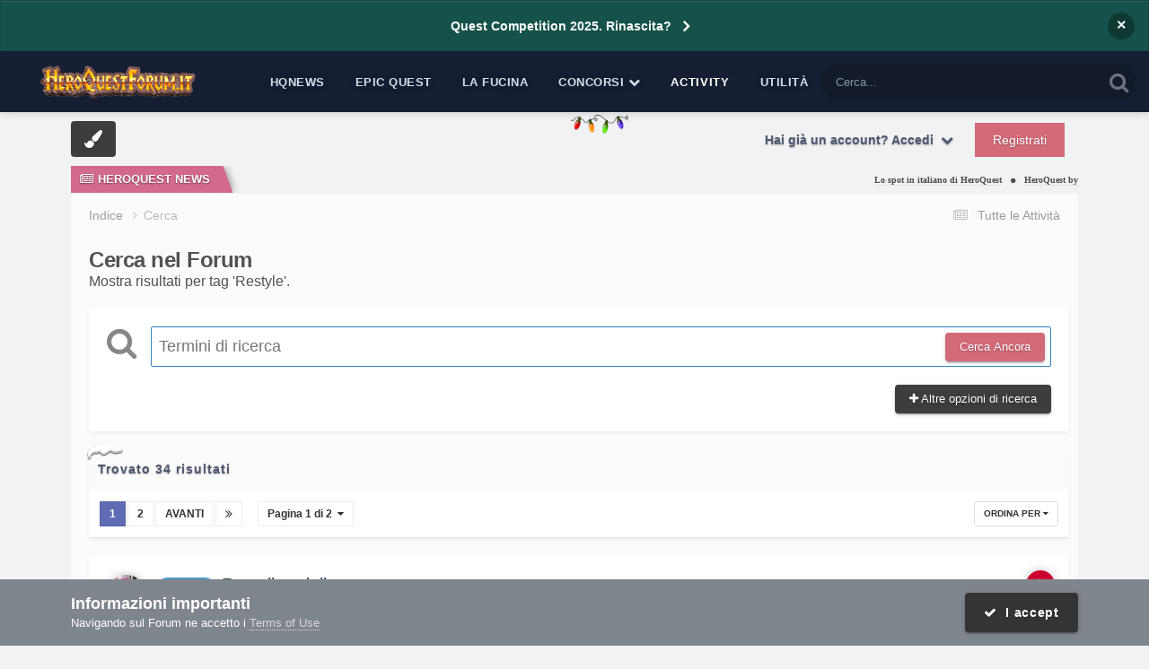

--- FILE ---
content_type: text/html;charset=UTF-8
request_url: https://heroquestforum.it/index.php?/tags/Restyle/
body_size: 35899
content:
<!DOCTYPE html>
<html lang="it-IT" dir="ltr">
	<head>
		<meta charset="utf-8">
        
		<title>Mostra risultati per tag &#039;Restyle&#039;. - Forum Italiano di HeroQuest</title>
		
			<!-- Google tag (gtag.js) -->
<script async src="https://www.googletagmanager.com/gtag/js?id=G-1QZ34BY0WM"></script>
<script>
  window.dataLayer = window.dataLayer || [];
  function gtag(){dataLayer.push(arguments);}
  gtag('js', new Date());

  gtag('config', 'G-1QZ34BY0WM');
</script>
		
		
		
		

	<meta name="viewport" content="width=device-width, initial-scale=1">


	
	
		<meta property="og:image" content="https://heroquestforum.it/uploads/monthly_2017_10/meta_image.png.7620b3c2a801ca82c14f12b34e849160.png">
	


	<meta name="twitter:card" content="summary_large_image" />




	
		
			
				<meta name="robots" content="noindex">
			
		
	

	
		
			
				<meta property="og:site_name" content="Forum Italiano di HeroQuest">
			
		
	

	
		
			
				<meta property="og:locale" content="it_IT">
			
		
	






<link rel="manifest" href="https://heroquestforum.it/index.php?/manifest.webmanifest/">
<meta name="msapplication-config" content="https://heroquestforum.it/index.php?/browserconfig.xml/">
<meta name="msapplication-starturl" content="/">
<meta name="application-name" content="Forum Italiano di HeroQuest">
<meta name="apple-mobile-web-app-title" content="Forum Italiano di HeroQuest">

	<meta name="theme-color" content="#fcfcfc">










<link rel="preload" href="//heroquestforum.it/applications/core/interface/font/fontawesome-webfont.woff2?v=4.7.0" as="font" crossorigin="anonymous">
		




	<link rel='stylesheet' href='https://heroquestforum.it/uploads/css_built_5/341e4a57816af3ba440d891ca87450ff_framework.css?v=56c1227a091764279688' media='all'>

	<link rel='stylesheet' href='https://heroquestforum.it/uploads/css_built_5/05e81b71abe4f22d6eb8d1a929494829_responsive.css?v=56c1227a091764279688' media='all'>

	<link rel='stylesheet' href='https://heroquestforum.it/uploads/css_built_5/20446cf2d164adcc029377cb04d43d17_flags.css?v=56c1227a091764279688' media='all'>

	<link rel='stylesheet' href='https://heroquestforum.it/uploads/css_built_5/90eb5adf50a8c640f633d47fd7eb1778_core.css?v=56c1227a091764279688' media='all'>

	<link rel='stylesheet' href='https://heroquestforum.it/uploads/css_built_5/5a0da001ccc2200dc5625c3f3934497d_core_responsive.css?v=56c1227a091764279688' media='all'>

	<link rel='stylesheet' href='https://heroquestforum.it/uploads/css_built_5/f2ef08fd7eaff94a9763df0d2e2aaa1f_streams.css?v=56c1227a091764279688' media='all'>

	<link rel='stylesheet' href='https://heroquestforum.it/uploads/css_built_5/802f8406e60523fd5b2af0bb4d7ccf04_search.css?v=56c1227a091764279688' media='all'>

	<link rel='stylesheet' href='https://heroquestforum.it/uploads/css_built_5/ae8d39c59d6f1b4d32a059629f12aaf5_search_responsive.css?v=56c1227a091764279688' media='all'>





<link rel='stylesheet' href='https://heroquestforum.it/uploads/css_built_5/258adbb6e4f3e83cd3b355f84e3fa002_custom.css?v=56c1227a091764279688' media='all'>




      	


<style type="text/css">

	
		
			.cForumList [data-categoryid="3"] h2{
				background-color: rgb( var(--theme-cat_ti_bg_r1) );
				
			}
			.cForumList [data-categoryid="3"] a.ipsType_sectionTitle,
			.cForumList [data-categoryid="3"] .ipsType_sectionTitle a{
				color: rgb( var(--theme-cat_ti_font_r1), 0.70 );
			}
			
				
					.cForumList [data-categoryid="3"] > ol:before {
    					content: "";
    					position: absolute;
    					top: 0;
    					width: 100%;
    					height: 100%;
    					z-index: 1;
					}
					.cForumList [data-categoryid="3"] > ol:before {
						background-color: rgb( var(--theme-cat_private_bg_r1), 0.70 );
					}
					.cForumList [data-categoryid="3"] > ol:after {
  						content: "Effettua il login per visualizzare questa sezione";
						font-size: 25px;
						color: rgb( var(--theme-cat_private_ti_font_r1), 0.70 );
						position: absolute;
						top: 50%;
						left: 50%;
						width: 100%;
						text-align: center;
						-ms-transform: translate(-50%, -50%);
						-webkit-transform: translate(-50%, -50%);
						transform: translate(-50%, -50%);
						z-index: 1;
					}
				
			
		
			.cForumList [data-categoryid="5"] h2{
				background-color: rgb( var(--theme-cat_ti_bg_r1) );
				
			}
			.cForumList [data-categoryid="5"] a.ipsType_sectionTitle,
			.cForumList [data-categoryid="5"] .ipsType_sectionTitle a{
				color: rgb( var(--theme-cat_ti_font_r1), 0.70 );
			}
			
				
					.cForumList [data-categoryid="5"] > ol:before {
    					content: "";
    					position: absolute;
    					top: 0;
    					width: 100%;
    					height: 100%;
    					z-index: 1;
					}
					.cForumList [data-categoryid="5"] > ol:before {
						background-color: rgb( var(--theme-cat_private_bg_r1), 0.70 );
					}
					.cForumList [data-categoryid="5"] > ol:after {
  						content: "Effettua il login per visualizzare questa sezione";
						font-size: 25px;
						color: rgb( var(--theme-cat_private_ti_font_r1), 0.70 );
						position: absolute;
						top: 50%;
						left: 50%;
						width: 100%;
						text-align: center;
						-ms-transform: translate(-50%, -50%);
						-webkit-transform: translate(-50%, -50%);
						transform: translate(-50%, -50%);
						z-index: 1;
					}
				
			
		
			.cForumList [data-categoryid="16"] h2{
				background-color: rgb( var(--theme-cat_ti_bg_r1) );
				
			}
			.cForumList [data-categoryid="16"] a.ipsType_sectionTitle,
			.cForumList [data-categoryid="16"] .ipsType_sectionTitle a{
				color: rgb( var(--theme-cat_ti_font_r1), 0.70 );
			}
			
				
					.cForumList [data-categoryid="16"] > ol:before {
    					content: "";
    					position: absolute;
    					top: 0;
    					width: 100%;
    					height: 100%;
    					z-index: 1;
					}
					.cForumList [data-categoryid="16"] > ol:before {
						background-color: rgb( var(--theme-cat_private_bg_r1), 0.70 );
					}
					.cForumList [data-categoryid="16"] > ol:after {
  						content: "Effettua il login per visualizzare questa sezione";
						font-size: 25px;
						color: rgb( var(--theme-cat_private_ti_font_r1), 0.70 );
						position: absolute;
						top: 50%;
						left: 50%;
						width: 100%;
						text-align: center;
						-ms-transform: translate(-50%, -50%);
						-webkit-transform: translate(-50%, -50%);
						transform: translate(-50%, -50%);
						z-index: 1;
					}
				
			
		
			.cForumList [data-categoryid="17"] h2{
				background-color: rgb( var(--theme-cat_ti_bg_r1) );
				
			}
			.cForumList [data-categoryid="17"] a.ipsType_sectionTitle,
			.cForumList [data-categoryid="17"] .ipsType_sectionTitle a{
				color: rgb( var(--theme-cat_ti_font_r1), 0.70 );
			}
			
				
					.cForumList [data-categoryid="17"] > ol:before {
    					content: "";
    					position: absolute;
    					top: 0;
    					width: 100%;
    					height: 100%;
    					z-index: 1;
					}
					.cForumList [data-categoryid="17"] > ol:before {
						background-color: rgb( var(--theme-cat_private_bg_r1), 0.70 );
					}
					.cForumList [data-categoryid="17"] > ol:after {
  						content: "Effettua il login per visualizzare questa sezione";
						font-size: 25px;
						color: rgb( var(--theme-cat_private_ti_font_r1), 0.70 );
						position: absolute;
						top: 50%;
						left: 50%;
						width: 100%;
						text-align: center;
						-ms-transform: translate(-50%, -50%);
						-webkit-transform: translate(-50%, -50%);
						transform: translate(-50%, -50%);
						z-index: 1;
					}
				
			
		
			.cForumList [data-categoryid="137"] h2{
				background-color: rgb( var(--theme-cat_ti_bg_r1) );
				
			}
			.cForumList [data-categoryid="137"] a.ipsType_sectionTitle,
			.cForumList [data-categoryid="137"] .ipsType_sectionTitle a{
				color: rgb( var(--theme-cat_ti_font_r1), 0.70 );
			}
			
				
					.cForumList [data-categoryid="137"] > ol:before {
    					content: "";
    					position: absolute;
    					top: 0;
    					width: 100%;
    					height: 100%;
    					z-index: 1;
					}
					.cForumList [data-categoryid="137"] > ol:before {
						background-color: rgb( var(--theme-cat_private_bg_r1), 0.70 );
					}
					.cForumList [data-categoryid="137"] > ol:after {
  						content: "Effettua il login per visualizzare questa sezione";
						font-size: 25px;
						color: rgb( var(--theme-cat_private_ti_font_r1), 0.70 );
						position: absolute;
						top: 50%;
						left: 50%;
						width: 100%;
						text-align: center;
						-ms-transform: translate(-50%, -50%);
						-webkit-transform: translate(-50%, -50%);
						transform: translate(-50%, -50%);
						z-index: 1;
					}
				
			
		
			.cForumList [data-categoryid="152"] h2{
				background-color: rgb( var(--theme-cat_ti_bg_r1) );
				
			}
			.cForumList [data-categoryid="152"] a.ipsType_sectionTitle,
			.cForumList [data-categoryid="152"] .ipsType_sectionTitle a{
				color: rgb( var(--theme-cat_ti_font_r1), 0.70 );
			}
			
				
					.cForumList [data-categoryid="152"] > ol:before {
    					content: "";
    					position: absolute;
    					top: 0;
    					width: 100%;
    					height: 100%;
    					z-index: 1;
					}
					.cForumList [data-categoryid="152"] > ol:before {
						background-color: rgb( var(--theme-cat_private_bg_r1), 0.70 );
					}
					.cForumList [data-categoryid="152"] > ol:after {
  						content: "Effettua il login per visualizzare questa sezione";
						font-size: 25px;
						color: rgb( var(--theme-cat_private_ti_font_r1), 0.70 );
						position: absolute;
						top: 50%;
						left: 50%;
						width: 100%;
						text-align: center;
						-ms-transform: translate(-50%, -50%);
						-webkit-transform: translate(-50%, -50%);
						transform: translate(-50%, -50%);
						z-index: 1;
					}
				
			
		
	



</style>

	
		
		

	
	<link rel='shortcut icon' href='https://heroquestforum.it/uploads/monthly_2017_10/favicon.ico.1d5ec35ddd35894c7d54e07dd70fa9cd.ico' type="image/x-icon">

	</head>
	<body class='ipsApp ipsApp_front ipsJS_none ipsClearfix  ' data-controller='core.front.core.app' data-message="" data-pageApp='core' data-pageLocation='front' data-pageModule='search' data-pageController='search'  >
		
<!-- Google tag (gtag.js) -->
<script async src="https://www.googletagmanager.com/gtag/js?id=G-1QZ34BY0WM"></script>
<script>
  window.dataLayer = window.dataLayer || [];
  function gtag(){dataLayer.push(arguments);}
  gtag('js', new Date());

  gtag('config', 'G-1QZ34BY0WM');
</script>
        

        

      	<a href='#ipsLayout_mainArea' class='ipsHide' title='Vai al contenuto principale di questa pagina' accesskey='m'>Vai al contenuto</a>
      	<div id='ipsLayout_header' class='ipsClearfix'>
          	



<div class='cAnnouncements' data-controller="core.front.core.announcementBanner" >
	
	<div class='cAnnouncementPageTop ipsJS_hide ipsAnnouncement ipsMessage_information' data-announcementId="8">
        
        <a href='https://heroquestforum.it/index.php?/topic/19464-quest-competition-rinascita/' target="_blank" rel='noopener'>Quest Competition 2025. Rinascita?</a>
        

		<a href='#' data-role="dismissAnnouncement">×</a>
	</div>
	
</div>



          	<div class='ta_headerContainer'>
          		<header class="ta_Header">
            		<div class='ipsLayout_container'>
						<div class='ta_Logo'>
							


<a href='https://heroquestforum.it/' id='elLogo' accesskey='1'><img src="https://heroquestforum.it/uploads/monthly_2020_10/HeroQuestForum_LOGO_2018.png.fd878cd97922fca13bee6e062e111453.png" alt='Forum Italiano di HeroQuest'></a>

						</div>
                    	
                     		<div class="ta_userPalette ipsResponsive_hideDesktop"><span class='cUserNav_icon'><i class="fa fa-paint-brush"></i></span></div>
                    	
              			
<ul class='ipsMobileHamburger ipsList_reset ipsResponsive_hideDesktop'>
	<li data-ipsDrawer data-ipsDrawer-drawerElem='#elMobileDrawer'>
		<a href='#' >
			
			
				
			
			
			
			<i class='fa fa-navicon'></i>
		</a>
	</li>
</ul>
            		</div>
				</header>
        		

	<nav class='ta_navBar  ipsResponsive_showDesktop'>
		<div class='ipsNavBar_primary ta_navWrapper ipsClearfix'>
          	

	<div id="elSearchWrapper">
		<div id='elSearch' data-controller="core.front.core.quickSearch">
			<form accept-charset='utf-8' action='//heroquestforum.it/index.php?/search/&amp;do=quicksearch' method='post'>
                <input type='search' id='elSearchField' placeholder='Cerca...' name='q' autocomplete='off' aria-label='Cerca'>
                <details class='cSearchFilter'>
                    <summary class='cSearchFilter__text'></summary>
                    <ul class='cSearchFilter__menu'>
                        
                        <li><label><input type="radio" name="type" value="all"  checked><span class='cSearchFilter__menuText'>Ovunque</span></label></li>
                        
                        
                            <li><label><input type="radio" name="type" value="forums_topic"><span class='cSearchFilter__menuText'>Discussioni</span></label></li>
                        
                            <li><label><input type="radio" name="type" value="downloads_file"><span class='cSearchFilter__menuText'>File</span></label></li>
                        
                            <li><label><input type="radio" name="type" value="cms_pages_pageitem"><span class='cSearchFilter__menuText'>Pages</span></label></li>
                        
                            <li><label><input type="radio" name="type" value="cms_records1"><span class='cSearchFilter__menuText'>Novità</span></label></li>
                        
                            <li><label><input type="radio" name="type" value="core_members"><span class='cSearchFilter__menuText'>Utenti</span></label></li>
                        
                    </ul>
                </details>
				<button class='cSearchSubmit' type="submit" aria-label='Cerca'><i class="fa fa-search"></i></button>
			</form>
		</div>
	</div>

          	<ul data-role="primaryNavBar" class='menu flex'>
				


	
		
		
		<li  id='elNavSecondary_73' data-role="navBarItem" data-navApp="cms" data-navExt="Pages">
			
			
				<a href="https://heroquestforum.it/index.php?/heroquestnews.htm/"  data-navItem-id="73" >
					HQNews<span class='ipsNavBar_active__identifier'></span>
				</a>
			
			
		</li>
	
	

	
		
		
		<li  id='elNavSecondary_76' data-role="navBarItem" data-navApp="cms" data-navExt="Pages">
			
			
				<a href="https://heroquestforum.it/index.php?/epicquest.html/"  data-navItem-id="76" >
					Epic Quest<span class='ipsNavBar_active__identifier'></span>
				</a>
			
			
		</li>
	
	

	
		
		
		<li  id='elNavSecondary_65' data-role="navBarItem" data-navApp="core" data-navExt="CustomItem">
			
			
				<a href="https://heroquestforum.it/index.php?/files/"  data-navItem-id="65" >
					La Fucina<span class='ipsNavBar_active__identifier'></span>
				</a>
			
			
		</li>
	
	

	
		
		
		<li  id='elNavSecondary_68' data-role="navBarItem" data-navApp="core" data-navExt="Menu">
			
			
				<a href="#" id="elNavigation_68" data-ipsMenu data-ipsMenu-appendTo='#elNavSecondary_68' data-ipsMenu-activeClass='ipsNavActive_menu' data-navItem-id="68" >
					Concorsi <i class="fa fa-caret-down"></i><span class='ipsNavBar_active__identifier'></span>
				</a>
				<ul id="elNavigation_68_menu" class="ipsMenu ipsMenu_auto ipsHide">
					

	
		
			<li class='ipsMenu_item' >
				<a href='https://heroquestforum.it/index.php?/topic/8626-quest-competition-2019-il-regolamento/' >
					Quest Competition
				</a>
			</li>
		
	

	
		
			<li class='ipsMenu_item' >
				<a href='http://www.heroquestgame.com/concorsi/paint-competition/pc2017.html' target='_blank' rel="noopener">
					Paint Competition
				</a>
			</li>
		
	

	
		
			<li class='ipsMenu_item' >
				<a href='https://heroquestforum.it/index.php?/topic/8559-scatta-e-vinci-2a-edizione/' >
					Scatta e vinci
				</a>
			</li>
		
	

				</ul>
			
			
		</li>
	
	

	
		
		
			
		
		<li class='ipsNavBar_active' data-active id='elNavSecondary_2' data-role="navBarItem" data-navApp="core" data-navExt="CustomItem">
			
			
				<a href="https://heroquestforum.it/index.php?/discover/"  data-navItem-id="2" data-navDefault>
					Activity<span class='ipsNavBar_active__identifier'></span>
				</a>
			
			
				<ul class='ipsNavBar_secondary ' data-role='secondaryNavBar'>
					


	
		
		
		<li  id='elNavSecondary_4' data-role="navBarItem" data-navApp="core" data-navExt="AllActivity">
			
			
				<a href="https://heroquestforum.it/index.php?/discover/"  data-navItem-id="4" >
					Tutte le Attività<span class='ipsNavBar_active__identifier'></span>
				</a>
			
			
		</li>
	
	

	
	

	
	

	
	

	
		
		
			
		
		<li class='ipsNavBar_active' data-active id='elNavSecondary_8' data-role="navBarItem" data-navApp="core" data-navExt="Search">
			
			
				<a href="https://heroquestforum.it/index.php?/search/"  data-navItem-id="8" data-navDefault>
					Cerca<span class='ipsNavBar_active__identifier'></span>
				</a>
			
			
		</li>
	
	

	
		
		
		<li  id='elNavSecondary_9' data-role="navBarItem" data-navApp="core" data-navExt="Promoted">
			
			
				<a href="https://heroquestforum.it/index.php?/ourpicks/"  data-navItem-id="9" >
					Le nostre scelte<span class='ipsNavBar_active__identifier'></span>
				</a>
			
			
		</li>
	
	

					<li class='ipsHide' id='elNavigationMore_2' data-role='navMore'>
						<a href='#' data-ipsMenu data-ipsMenu-appendTo='#elNavigationMore_2' id='elNavigationMore_2_dropdown'>Altro <i class='fa fa-caret-down'></i></a>
						<ul class='ipsHide ipsMenu ipsMenu_auto' id='elNavigationMore_2_dropdown_menu' data-role='moreDropdown'></ul>
					</li>
				</ul>
			
		</li>
	
	

	
		
		
		<li  id='elNavSecondary_80' data-role="navBarItem" data-navApp="core" data-navExt="Menu">
			
			
				<a href="#"  data-navItem-id="80" >
					Utilità<span class='ipsNavBar_active__identifier'></span>
				</a>
			
			
				<ul class='ipsNavBar_secondary ipsHide' data-role='secondaryNavBar'>
					


	
		
		
		<li  id='elNavSecondary_79' data-role="navBarItem" data-navApp="cms" data-navExt="Pages">
			
			
				<a href="https://heroquestforum.it/index.php?/manifesto.html/"  data-navItem-id="79" >
					Manifesto<span class='ipsNavBar_active__identifier'></span>
				</a>
			
			
		</li>
	
	

	
	

	
		
		
		<li  id='elNavSecondary_64' data-role="navBarItem" data-navApp="core" data-navExt="Leaderboard">
			
			
				<a href="https://heroquestforum.it/index.php?/leaderboard/"  data-navItem-id="64" >
					Classifica<span class='ipsNavBar_active__identifier'></span>
				</a>
			
			
		</li>
	
	

					<li class='ipsHide' id='elNavigationMore_80' data-role='navMore'>
						<a href='#' data-ipsMenu data-ipsMenu-appendTo='#elNavigationMore_80' id='elNavigationMore_80_dropdown'>Altro <i class='fa fa-caret-down'></i></a>
						<ul class='ipsHide ipsMenu ipsMenu_auto' id='elNavigationMore_80_dropdown_menu' data-role='moreDropdown'></ul>
					</li>
				</ul>
			
		</li>
	
	

			</ul>
		</div>
	</nav>


      			
<ul id='elMobileNav' class='ipsResponsive_hideDesktop' data-controller='core.front.core.mobileNav'>
	
		
			<li id='elMobileBreadcrumb'>
				<a href='https://heroquestforum.it/'>
					<span>Indice</span>
				</a>
			</li>
		
	
	
	
	<li >
		<a data-action="defaultStream" href='https://heroquestforum.it/index.php?/discover/'><i class="fa fa-newspaper-o" aria-hidden="true"></i></a>
	</li>

	

	
		<li class='ipsJS_show'>
			<a href='https://heroquestforum.it/index.php?/search/'><i class='fa fa-search'></i></a>
		</li>
	
</ul>
      		</div>
        </div>  
		<div class="ta_SNcontainer">    
			

	

            
  		    
            	<div class="ta_userNav ipsClearfix">
                     
                     	<div class="ta_userPalette"><span class='cUserNav_icon'><i class="fa fa-paint-brush"></i></span></div>
                    
					

	<ul id='elUserNav' class='ipsList_inline cSignedOut ipsResponsive_showDesktop'>
		
        
		
        
        
            
            <li id='elSignInLink'>
                <a href='https://heroquestforum.it/index.php?/login/' data-ipsMenu-closeOnClick="false" data-ipsMenu id='elUserSignIn'>
                    Hai già un account? Accedi &nbsp;<i class='fa fa-caret-down'></i>
                </a>
                
<div id='elUserSignIn_menu' class='ipsMenu ipsMenu_auto ipsHide'>
	<form accept-charset='utf-8' method='post' action='https://heroquestforum.it/index.php?/login/'>
		<input type="hidden" name="csrfKey" value="11989ee1f6fb979f04c8584f7b951c9a">
		<input type="hidden" name="ref" value="aHR0cHM6Ly9oZXJvcXVlc3Rmb3J1bS5pdC9pbmRleC5waHA/L3RhZ3MvUmVzdHlsZS8=">
		<div data-role="loginForm">
			
			
			
				
<div class="ipsPad ipsForm ipsForm_vertical">
	<h4 class="ipsType_sectionHead">Accedi</h4>
	<br><br>
	<ul class='ipsList_reset'>
		<li class="ipsFieldRow ipsFieldRow_noLabel ipsFieldRow_fullWidth">
			
			
				<input type="text" placeholder="Nome visualizzato" name="auth" autocomplete="username">
			
		</li>
		<li class="ipsFieldRow ipsFieldRow_noLabel ipsFieldRow_fullWidth">
			<input type="password" placeholder="Password" name="password" autocomplete="current-password">
		</li>
		<li class="ipsFieldRow ipsFieldRow_checkbox ipsClearfix">
			<span class="ipsCustomInput">
				<input type="checkbox" name="remember_me" id="remember_me_checkbox" value="1" checked aria-checked="true">
				<span></span>
			</span>
			<div class="ipsFieldRow_content">
				<label class="ipsFieldRow_label" for="remember_me_checkbox">Ricordami</label>
				<span class="ipsFieldRow_desc">Non consigliato su computer condivisi</span>
			</div>
		</li>
		<li class="ipsFieldRow ipsFieldRow_fullWidth">
			<button type="submit" name="_processLogin" value="usernamepassword" class="ipsButton ipsButton_primary ipsButton_small" id="elSignIn_submit">Accedi</button>
			
				<p class="ipsType_right ipsType_small">
					
						<a href='https://heroquestforum.it/index.php?/lostpassword/' data-ipsDialog data-ipsDialog-title='Hai dimenticato la password?'>
					
					Hai dimenticato la password?</a>
				</p>
			
		</li>
	</ul>
</div>
			
		</div>
	</form>
</div>
            </li>
            
        
		
			<li>
				
					<a href='https://heroquestforum.it/index.php?/register/'  id='elRegisterButton' class='ipsButton ipsButton_normal ipsButton_primary'>Registrati</a>
				
			</li>
		
	</ul>

          		</div>
                    
      	</div> 
		<main id='ipsLayout_body' class='ipsLayout_container'> 
			

<div class="ta_newsTicker">
	<div class="ta_tickerWrap ipsResponsive_hidePhone">
      <div class="ta_tickerTitle"><span><i class="fa fa-newspaper-o"></i>HeroQuest News</span></div>
		<div class="ta_Ticker">
          <div class="ta_tickerFlexbox">
  			
              	
			

	
        <li>
            <a href="https://heroquestforum.it/index.php?/heroquestnews.htm/lo-spot-in-italiano-di-heroquest-r188/&amp;do=getLastComment" title='Visualizza questo  content_db_lang_sl_ 1 Lo spot in italiano di HeroQuest'>
				
				Lo spot in italiano di HeroQuest
			</a>
        </li>
	
        <li>
            <a href="https://heroquestforum.it/index.php?/heroquestnews.htm/heroquest-by-i-goblin-viaggiatori-pubblicato-nella-versione-31-r190/&amp;do=getLastComment" title='Visualizza questo  content_db_lang_sl_ 1 HeroQuest by I Goblin Viaggiatori pubblicato nella Versione 3.1'>
				
				HeroQuest by I Goblin Viaggiatori pubblicato nella Versione 3.1
			</a>
        </li>
	
        <li>
            <a href="https://heroquestforum.it/index.php?/heroquestnews.htm/epic-quest-origins-il-primo-episodio-online-in-inglese-r187/&amp;do=getLastComment" title='Visualizza questo  content_db_lang_sl_ 1 Epic Quest Episode 1 &quot;Origins&quot;. Now in english language!'>
				
				Epic Quest Episode 1 &quot;Origins&quot;. Now in english language!
			</a>
        </li>
	
        <li>
            <a href="https://heroquestforum.it/index.php?/heroquestnews.htm/addio-grampasso-r189/&amp;do=getLastComment" title='Visualizza questo  content_db_lang_sl_ 1 Addio Grampasso'>
				
				Addio Grampasso
			</a>
        </li>
	
        <li>
            <a href="https://heroquestforum.it/index.php?/heroquestnews.htm/quest-competition-2019-online-il-bando-r186/&amp;do=getLastComment" title='Visualizza questo  content_db_lang_sl_ 1 Quest Competition 2019: online il bando'>
				
				Quest Competition 2019: online il bando
			</a>
        </li>
	

           </div> 
		</div>  
	</div>
</div>

			<div id='ipsLayout_contentArea'>
				<div id='ipsLayout_contentWrapper'>
					
<nav class='ipsBreadcrumb ipsBreadcrumb_top ipsFaded_withHover'>
	

	<ul class='ipsList_inline ipsPos_right'>
		
		<li >
			<a data-action="defaultStream" class='ipsType_light '  href='https://heroquestforum.it/index.php?/discover/'><i class="fa fa-newspaper-o" aria-hidden="true"></i> <span>Tutte le Attività</span></a>
		</li>
		
	</ul>

	<ul data-role="breadcrumbList">
		<li>
			<a title="Indice" href='https://heroquestforum.it/'>
				<span>Indice <i class='fa fa-angle-right'></i></span>
			</a>
		</li>
		
		
			<li>
				
					<a href='https://heroquestforum.it/index.php?/search/'>
						<span>Cerca </span>
					</a>
				
			</li>
		
	</ul>
</nav>
					
					
					<div id='ipsLayout_mainArea'>
						<a id='elContent'></a>
                      	
						
						
						

	




						

<div data-controller='core.front.search.main' data-baseURL='https://heroquestforum.it/index.php?/search/'>
	<div class='ipsResponsive_hidePhone ipsPageHeader'>
		<h1 class='ipsType_pageTitle'>Cerca nel Forum</h1>
		<p class='ipsType_reset ipsType_large ' data-role='searchBlurb'>Mostra risultati per tag &#039;Restyle&#039;.</p>
	</div>
	
	

	<div class='ipsBox ipsPadding ipsResponsive_pull ipsMargin_top' data-controller='core.front.search.filters' id='elSearchFilters'>
		


<form accept-charset='utf-8' class="ipsForm ipsForm_vertical" method='post' action='https://heroquestforum.it/index.php?/tags/Restyle/' data-ipsForm id='elSearchFilters_content'>
	<input type="hidden" name="form_submitted" value="1">
	
		<input type="hidden" name="csrfKey" value="11989ee1f6fb979f04c8584f7b951c9a">
	
		<input type="hidden" name="sortby" value="relevancy">
	

	

	<div class='ipsFlex ipsFlex-ai:start ipsGap cSearchMainBar'>
		<button type='submit' class='ipsFlex-flex:00 cSearchPretendButton' tabindex='-1'><i class='fa fa-search ipsType_huge'></i></button>
		<div class='ipsFlex-flex:11'>
			<div class='cSearchWrapper'>
				<input type='text' id='elMainSearchInput' name='q' value='' placeholder='Termini di ricerca' autofocus class='ipsField_primary ipsField_fullWidth'>
				<div class='cSearchWrapper__button'>
					<button type='submit' id='elSearchSubmit' class='ipsButton ipsButton_primary ipsButton_verySmall ipsPos_right ipsResponsive_hidePhone ' data-action='searchAgain'>Cerca Ancora</button>
				</div>
			</div>
			<div class='ipsFlex ipsFlex-ai:center ipsFlex-fw:wrap'>
				<div class='ipsFlex-flex:11 ipsType_brandedLinks'>
					<div class='ipsMargin_top' data-role="hints">
					

			
				</div>
				</div>
				<div>
					<p class='ipsType_reset ipsMargin_top ' data-action='showFilters'>
						<a href='#' class='ipsButton ipsButton_light ipsButton_verySmall'><i class='fa fa-plus'></i> Altre opzioni di ricerca</a>
					</p>
				</div>
			</div>
		</div>
	</div>

	<div data-role='searchFilters' class='ipsSpacer_top ipsBox ipsBox--child ipsHide'>
		
		<div class='ipsTabs ipsTabs_stretch ipsClearfix' id='elTabs_search' data-ipsTabBar data-ipsTabBar-contentArea='#elTabs_search_content'>
			<a href="#elTabs_search" data-action="expandTabs"><i class="fa fa-caret-down"></i></a>
			<ul role='tablist'>
				<li>
					<a href='#' id="elTab_searchContent" class="ipsTabs_item ipsTabs_activeItem ipsType_center" title="Cerca nel nostro contenuto" role="tab" aria-selected="true">
						Ricerca Contenuti
					</a>
				</li>
				<li>
					<a href='#' id="elTab_searchMembers" class="ipsTabs_item  ipsType_center" title="Cerca i nostri membri" role="tab" >
						Ricerca utente
					</a>
				</li>
			</ul>
		</div>
		
		<section id='elTabs_search_content' class='ipsTabs_panels'>
			<div id='ipsTabs_elTabs_search_elTab_searchContent_panel' class='ipsTabs_panel' data-tabType='content'>
				<div class='ipsPad_double'>
					<div class=''>		
						<ul class='ipsList_reset'>
							
								
									<li class='ipsSpacer_half  ipsFieldRow_fullWidth' data-role='searchTags'>
										<h3 class="ipsType_reset ipsType_large cStreamForm_title ipsSpacer_bottom ipsSpacer_half">Cerca per Tag</h3>
										


	





	
		


<div>

<textarea
	name="tags"
	id='elInput_tags'
	class=""
	
	
	
	
	data-ipsAutocomplete
	
	data-ipsAutocomplete-forceLower
	data-ipsAutocomplete-lang='ac_optional'
	
	
	
	
	
	
	
	
	
	data-ipsAutocomplete-minimized
>Restyle</textarea>




</div>









										<span class='ipsType_light ipsType_small'>Tag separati da virgole.</span>
									</li>
								
								
									<li class='ipsSpacer_top ipsSpacer_half ipsHide' data-role='searchTermsOrTags'>
										<ul class='ipsFieldRow_content ipsList_reset'>
											<li class='ipsFieldRow_inlineCheckbox'>
												<span class='ipsCustomInput'>
													<input type='radio' name="eitherTermsOrTags" value="or" id='elRadio_eitherTermsOrTags_or' checked>
													<span></span>
												</span> <label for='elRadio_eitherTermsOrTags_or'>Termini di ricerca <strong>O</strong> tags</label>
											</li>
											<li class='ipsFieldRow_inlineCheckbox'>
												<span class='ipsCustomInput'>
													<input type='radio' name="eitherTermsOrTags" value="and" id='elRadio_eitherTermsOrTags_and' >
													<span></span>
												</span> <label for='elRadio_eitherTermsOrTags_and'>Termini di ricerca <strong>E</strong> tags</label>
											</li>
										</ul>
									</li>
								
							
							
								<li class='ipsSpacer_top ipsHide ipsFieldRow_fullWidth' data-role='searchAuthors'>
									<h3 class="ipsType_reset ipsType_large cStreamForm_title ipsSpacer_bottom ipsSpacer_half">Cerca per autore</h3>
									


	






<div>

<textarea
	name="author"
	id='elInput_author'
	class=""
	
	
	
	
	data-ipsAutocomplete
	
	
	data-ipsAutocomplete-lang='mem_optional'
	data-ipsAutocomplete-maxItems='1'
	
		data-ipsAutocomplete-unique
	
	
		data-ipsAutocomplete-dataSource="https://heroquestforum.it/index.php?app=core&amp;module=system&amp;controller=ajax&amp;do=findMember"
		data-ipsAutocomplete-queryParam='input'
	
	
		data-ipsAutocomplete-resultItemTemplate="core.autocomplete.memberItem"
	
	
	
	data-ipsAutocomplete-minAjaxLength='3'
	data-ipsAutocomplete-disallowedCharacters='[]'
	data-ipsAutocomplete-commaTrigger='false'
	
></textarea>




</div>









								</li>
							
						</ul>
						
							<ul class="ipsList_inline ipsType_normal ipsJS_show">
								
								
									<li><a href="#" data-action="searchByAuthors" data-opens='searchAuthors'><i class="fa fa-plus"></i> Cerca per autore</a></li>
								
							</ul>
						
					</div>

					<div class='ipsGrid ipsGrid_collapsePhone ipsSpacer_top ipsSpacer_double'>
						
							
							<div class='ipsGrid_span3'>
								<h3 class="ipsType_reset ipsType_large cStreamForm_title ipsSpacer_bottom ipsSpacer_half">Tipo di contenuto</h3>
								<ul class="ipsSideMenu_list ipsSideMenu_withRadios ipsSideMenu_small ipsType_normal" data-role='searchApp' data-ipsSideMenu data-ipsSideMenu-type="radio" data-ipsSideMenu-responsive="false">
									
										
										<li>
											<span id='elSearchToggle_' class='ipsSideMenu_item ipsSideMenu_itemActive' data-ipsMenuValue=''>
												<input type="radio" name="type" value="" checked id="elRadio_type_" data-control="toggle" data-toggles="club" data-toggle-visibleCheck='#elSearchToggle_'>
												<label for='elRadio_type_' id='elField_type__label' data-role='searchAppTitle'>Qualsiasi Contenuto</label>
											</span>
										</li>
									
										
										<li>
											<span id='elSearchToggle_forums_topic' class='ipsSideMenu_item ' data-ipsMenuValue='forums_topic'>
												<input type="radio" name="type" value="forums_topic"  id="elRadio_type_forums_topic" data-control="toggle" data-toggles="forums_topic_node,search_min_views,search_min_replies" data-toggle-visibleCheck='#elSearchToggle_forums_topic'>
												<label for='elRadio_type_forums_topic' id='elField_type_forums_topic_label' data-role='searchAppTitle'>Discussioni</label>
											</span>
										</li>
									
										
										<li>
											<span id='elSearchToggle_downloads_file' class='ipsSideMenu_item ' data-ipsMenuValue='downloads_file'>
												<input type="radio" name="type" value="downloads_file"  id="elRadio_type_downloads_file" data-control="toggle" data-toggles="downloads_file_node,search_min_views,search_min_comments,search_min_reviews" data-toggle-visibleCheck='#elSearchToggle_downloads_file'>
												<label for='elRadio_type_downloads_file' id='elField_type_downloads_file_label' data-role='searchAppTitle'>File</label>
											</span>
										</li>
									
										
										<li>
											<span id='elSearchToggle_cms_pages_pageitem' class='ipsSideMenu_item ' data-ipsMenuValue='cms_pages_pageitem'>
												<input type="radio" name="type" value="cms_pages_pageitem"  id="elRadio_type_cms_pages_pageitem" data-control="toggle" data-toggles="cms_pages_pageitem_node,search_min_views" data-toggle-visibleCheck='#elSearchToggle_cms_pages_pageitem'>
												<label for='elRadio_type_cms_pages_pageitem' id='elField_type_cms_pages_pageitem_label' data-role='searchAppTitle'>Pages</label>
											</span>
										</li>
									
										
										<li>
											<span id='elSearchToggle_cms_records1' class='ipsSideMenu_item ' data-ipsMenuValue='cms_records1'>
												<input type="radio" name="type" value="cms_records1"  id="elRadio_type_cms_records1" data-control="toggle" data-toggles="cms_records1_node,search_min_views,search_min_comments,search_min_reviews" data-toggle-visibleCheck='#elSearchToggle_cms_records1'>
												<label for='elRadio_type_cms_records1' id='elField_type_cms_records1_label' data-role='searchAppTitle'>Novità</label>
											</span>
										</li>
									
								</ul>
								
								
									<br>
									
										<div id="forums_topic_node">
											<h3 class="ipsType_reset ipsType_large cStreamForm_title ipsSpacer_bottom ipsSpacer_half">Forum</h3>
											
<div class='ipsSelectTree ipsJS_show' data-name='forums_topic_node' data-ipsSelectTree data-ipsSelectTree-url="https://heroquestforum.it/index.php?/tags/Restyle/&amp;_nodeSelectName=forums_topic_node" data-ipsSelectTree-multiple data-ipsSelectTree-selected='[]'>
	<input type="hidden" name="forums_topic_node" value="" data-role="nodeValue">
	<div class='ipsSelectTree_value ipsSelectTree_placeholder'></div>
	<span class='ipsSelectTree_expand'><i class='fa fa-chevron-down'></i></span>
	<div class='ipsSelectTree_nodes ipsHide'>
		<div data-role='nodeList' class='ipsScrollbar'>
			
				

	<ul class='ipsList_reset'>
		
			
				<li>
					
						
							<div class='ipsSelectTree_item ipsSelectTree_itemDisabled ipsSelectTree_withChildren ipsSelectTree_itemOpen' data-id="1" data-breadcrumb='[]' data-childrenloaded="true">
								
									<a href='#' data-action="getChildren" class='ipsSelectTree_toggle'></a>
								
								<span data-role="nodeTitle">
									
										Inizia da qui
									
								</span>
							</div>
							
								<div data-role="childWrapper">
									

	<ul class='ipsList_reset'>
		
			
				<li>
					
						<div data-action="nodeSelect" class='ipsSelectTree_item ipsSelectTree_withChildren ' data-id="50" data-breadcrumb='[&quot;Inizia da qui&quot;]'  >
							
								<a href='#' data-action="getChildren" class='ipsSelectTree_toggle'></a>
							
							<span data-role="nodeTitle">
								
									Il grimorio
								
							</span>
						</div>
						
					
				</li>
			
		
			
				<li>
					
						<div data-action="nodeSelect" class='ipsSelectTree_item  ' data-id="22" data-breadcrumb='[&quot;Inizia da qui&quot;]'  >
							
							<span data-role="nodeTitle">
								
									Nuovi arrivati
								
							</span>
						</div>
						
					
				</li>
			
		
			
				<li>
					
						<div data-action="nodeSelect" class='ipsSelectTree_item  ' data-id="105" data-breadcrumb='[&quot;Inizia da qui&quot;]'  >
							
							<span data-role="nodeTitle">
								
									Guide e F.A.Q.
								
							</span>
						</div>
						
					
				</li>
			
		
			
				<li>
					
						<div data-action="nodeSelect" class='ipsSelectTree_item  ' data-id="66" data-breadcrumb='[&quot;Inizia da qui&quot;]'  >
							
							<span data-role="nodeTitle">
								
									Supporto online
								
							</span>
						</div>
						
					
				</li>
			
		
		
	</ul>

								</div>
							
						
					
				</li>
			
		
			
				<li>
					
						
							<div class='ipsSelectTree_item ipsSelectTree_itemDisabled ipsSelectTree_withChildren ipsSelectTree_itemOpen' data-id="3" data-breadcrumb='[]' data-childrenloaded="true">
								
									<a href='#' data-action="getChildren" class='ipsSelectTree_toggle'></a>
								
								<span data-role="nodeTitle">
									
										HeroquestWorld
									
								</span>
							</div>
							
								<div data-role="childWrapper">
									

	<ul class='ipsList_reset'>
		
			
				<li>
					
						<div data-action="nodeSelect" class='ipsSelectTree_item ipsSelectTree_withChildren ' data-id="123" data-breadcrumb='[&quot;HeroquestWorld&quot;]'  >
							
								<a href='#' data-action="getChildren" class='ipsSelectTree_toggle'></a>
							
							<span data-role="nodeTitle">
								
									Il materiale originale Anni Novanta
								
							</span>
						</div>
						
					
				</li>
			
		
			
				<li>
					
						<div data-action="nodeSelect" class='ipsSelectTree_item  ' data-id="165" data-breadcrumb='[&quot;HeroquestWorld&quot;]'  >
							
							<span data-role="nodeTitle">
								
									Il materiale originale Avalon Hill
								
							</span>
						</div>
						
					
				</li>
			
		
			
				<li>
					
						
							<div class='ipsSelectTree_item ipsSelectTree_itemDisabled ipsSelectTree_withChildren ' data-id="136" data-breadcrumb='[&quot;HeroquestWorld&quot;]' >
								
									<a href='#' data-action="getChildren" class='ipsSelectTree_toggle'></a>
								
								<span data-role="nodeTitle">
									
										Regole e regolamenti
									
								</span>
							</div>
							
						
					
				</li>
			
		
			
				<li>
					
						<div data-action="nodeSelect" class='ipsSelectTree_item  ' data-id="163" data-breadcrumb='[&quot;HeroquestWorld&quot;]'  >
							
							<span data-role="nodeTitle">
								
									Il nuovo HeroQuest - Avalon Hill
								
							</span>
						</div>
						
					
				</li>
			
		
			
				<li>
					
						<div data-action="nodeSelect" class='ipsSelectTree_item  ' data-id="83" data-breadcrumb='[&quot;HeroquestWorld&quot;]'  >
							
							<span data-role="nodeTitle">
								
									Universo HeroQuest
								
							</span>
						</div>
						
					
				</li>
			
		
			
				<li>
					
						<div data-action="nodeSelect" class='ipsSelectTree_item ipsSelectTree_withChildren ' data-id="125" data-breadcrumb='[&quot;HeroquestWorld&quot;]'  >
							
								<a href='#' data-action="getChildren" class='ipsSelectTree_toggle'></a>
							
							<span data-role="nodeTitle">
								
									Software
								
							</span>
						</div>
						
					
				</li>
			
		
			
				<li>
					
						<div data-action="nodeSelect" class='ipsSelectTree_item  ' data-id="21" data-breadcrumb='[&quot;HeroquestWorld&quot;]'  >
							
							<span data-role="nodeTitle">
								
									Quattro chiacchiere
								
							</span>
						</div>
						
					
				</li>
			
		
			
				<li>
					
						<div data-action="nodeSelect" class='ipsSelectTree_item  ' data-id="110" data-breadcrumb='[&quot;HeroquestWorld&quot;]'  >
							
							<span data-role="nodeTitle">
								
									Heroquest 25th - Il progetto fallito di ristampa
								
							</span>
						</div>
						
					
				</li>
			
		
		
	</ul>

								</div>
							
						
					
				</li>
			
		
			
				<li>
					
						
							<div class='ipsSelectTree_item ipsSelectTree_itemDisabled ipsSelectTree_withChildren ipsSelectTree_itemOpen' data-id="17" data-breadcrumb='[]' data-childrenloaded="true">
								
									<a href='#' data-action="getChildren" class='ipsSelectTree_toggle'></a>
								
								<span data-role="nodeTitle">
									
										HeroquestForge - Progetti in corso
									
								</span>
							</div>
							
								<div data-role="childWrapper">
									

	<ul class='ipsList_reset'>
		
			
				<li>
					
						<div data-action="nodeSelect" class='ipsSelectTree_item  ' data-id="31" data-breadcrumb='[&quot;HeroquestForge - Progetti in corso&quot;]'  >
							
							<span data-role="nodeTitle">
								
									Idee per nuove regole
								
							</span>
						</div>
						
					
				</li>
			
		
			
				<li>
					
						<div data-action="nodeSelect" class='ipsSelectTree_item  ' data-id="33" data-breadcrumb='[&quot;HeroquestForge - Progetti in corso&quot;]'  >
							
							<span data-role="nodeTitle">
								
									Idee per nuovi quest
								
							</span>
						</div>
						
					
				</li>
			
		
			
				<li>
					
						
							<div class='ipsSelectTree_item ipsSelectTree_itemDisabled ipsSelectTree_withChildren ' data-id="109" data-breadcrumb='[&quot;HeroquestForge - Progetti in corso&quot;]' >
								
									<a href='#' data-action="getChildren" class='ipsSelectTree_toggle'></a>
								
								<span data-role="nodeTitle">
									
										Idee per nuove risorse
									
								</span>
							</div>
							
						
					
				</li>
			
		
			
				<li>
					
						<div data-action="nodeSelect" class='ipsSelectTree_item  ' data-id="77" data-breadcrumb='[&quot;HeroquestForge - Progetti in corso&quot;]'  >
							
							<span data-role="nodeTitle">
								
									Guide e templates
								
							</span>
						</div>
						
					
				</li>
			
		
			
				<li>
					
						<div data-action="nodeSelect" class='ipsSelectTree_item  ' data-id="86" data-breadcrumb='[&quot;HeroquestForge - Progetti in corso&quot;]'  >
							
							<span data-role="nodeTitle">
								
									Idee per materiale Extra e Templates
								
							</span>
						</div>
						
					
				</li>
			
		
			
				<li>
					
						<div data-action="nodeSelect" class='ipsSelectTree_item  ' data-id="71" data-breadcrumb='[&quot;HeroquestForge - Progetti in corso&quot;]'  >
							
							<span data-role="nodeTitle">
								
									Idee per nuove traduzioni
								
							</span>
						</div>
						
					
				</li>
			
		
			
				<li>
					
						<div data-action="nodeSelect" class='ipsSelectTree_item  ' data-id="107" data-breadcrumb='[&quot;HeroquestForge - Progetti in corso&quot;]'  >
							
							<span data-role="nodeTitle">
								
									Cimitero
								
							</span>
						</div>
						
					
				</li>
			
		
		
	</ul>

								</div>
							
						
					
				</li>
			
		
			
				<li>
					
						
							<div class='ipsSelectTree_item ipsSelectTree_itemDisabled ipsSelectTree_withChildren ipsSelectTree_itemOpen' data-id="16" data-breadcrumb='[]' data-childrenloaded="true">
								
									<a href='#' data-action="getChildren" class='ipsSelectTree_toggle'></a>
								
								<span data-role="nodeTitle">
									
										HeroquestForge - Progetti completati
									
								</span>
							</div>
							
								<div data-role="childWrapper">
									

	<ul class='ipsList_reset'>
		
			
				<li>
					
						<div data-action="nodeSelect" class='ipsSelectTree_item  ' data-id="106" data-breadcrumb='[&quot;HeroquestForge - Progetti completati&quot;]'  >
							
							<span data-role="nodeTitle">
								
									Nuove Regole e Reboot
								
							</span>
						</div>
						
					
				</li>
			
		
			
				<li>
					
						<div data-action="nodeSelect" class='ipsSelectTree_item ipsSelectTree_withChildren ' data-id="118" data-breadcrumb='[&quot;HeroquestForge - Progetti completati&quot;]'  >
							
								<a href='#' data-action="getChildren" class='ipsSelectTree_toggle'></a>
							
							<span data-role="nodeTitle">
								
									Quest e Questpack
								
							</span>
						</div>
						
					
				</li>
			
		
			
				<li>
					
						<div data-action="nodeSelect" class='ipsSelectTree_item  ' data-id="97" data-breadcrumb='[&quot;HeroquestForge - Progetti completati&quot;]'  >
							
							<span data-role="nodeTitle">
								
									Risorse di gioco
								
							</span>
						</div>
						
					
				</li>
			
		
			
				<li>
					
						<div data-action="nodeSelect" class='ipsSelectTree_item  ' data-id="120" data-breadcrumb='[&quot;HeroquestForge - Progetti completati&quot;]'  >
							
							<span data-role="nodeTitle">
								
									Guide e manuali
								
							</span>
						</div>
						
					
				</li>
			
		
			
				<li>
					
						<div data-action="nodeSelect" class='ipsSelectTree_item  ' data-id="151" data-breadcrumb='[&quot;HeroquestForge - Progetti completati&quot;]'  >
							
							<span data-role="nodeTitle">
								
									Extra e Templates
								
							</span>
						</div>
						
					
				</li>
			
		
			
				<li>
					
						<div data-action="nodeSelect" class='ipsSelectTree_item  ' data-id="69" data-breadcrumb='[&quot;HeroquestForge - Progetti completati&quot;]'  >
							
							<span data-role="nodeTitle">
								
									Traduzioni
								
							</span>
						</div>
						
					
				</li>
			
		
		
	</ul>

								</div>
							
						
					
				</li>
			
		
			
				<li>
					
						
							<div class='ipsSelectTree_item ipsSelectTree_itemDisabled ipsSelectTree_withChildren ipsSelectTree_itemOpen' data-id="143" data-breadcrumb='[]' data-childrenloaded="true">
								
									<a href='#' data-action="getChildren" class='ipsSelectTree_toggle'></a>
								
								<span data-role="nodeTitle">
									
										Epic Quest
									
								</span>
							</div>
							
								<div data-role="childWrapper">
									

	<ul class='ipsList_reset'>
		
			
				<li>
					
						<div data-action="nodeSelect" class='ipsSelectTree_item  ' data-id="147" data-breadcrumb='[&quot;Epic Quest&quot;]'  >
							
							<span data-role="nodeTitle">
								
									Download Epic Quest
								
							</span>
						</div>
						
					
				</li>
			
		
			
				<li>
					
						<div data-action="nodeSelect" class='ipsSelectTree_item  ' data-id="132" data-breadcrumb='[&quot;Epic Quest&quot;]'  >
							
							<span data-role="nodeTitle">
								
									Discussioni su Epic Quest
								
							</span>
						</div>
						
					
				</li>
			
		
		
	</ul>

								</div>
							
						
					
				</li>
			
		
			
				<li>
					
						
							<div class='ipsSelectTree_item ipsSelectTree_itemDisabled ipsSelectTree_withChildren ipsSelectTree_itemOpen' data-id="5" data-breadcrumb='[]' data-childrenloaded="true">
								
									<a href='#' data-action="getChildren" class='ipsSelectTree_toggle'></a>
								
								<span data-role="nodeTitle">
									
										La comunità degli Heroquesters
									
								</span>
							</div>
							
								<div data-role="childWrapper">
									

	<ul class='ipsList_reset'>
		
			
				<li>
					
						<div data-action="nodeSelect" class='ipsSelectTree_item  ' data-id="37" data-breadcrumb='[&quot;La comunit\u00e0 degli Heroquesters&quot;]'  >
							
							<span data-role="nodeTitle">
								
									Cerca giocatori in Italia
								
							</span>
						</div>
						
					
				</li>
			
		
			
				<li>
					
						<div data-action="nodeSelect" class='ipsSelectTree_item  ' data-id="117" data-breadcrumb='[&quot;La comunit\u00e0 degli Heroquesters&quot;]'  >
							
							<span data-role="nodeTitle">
								
									Sondaggi
								
							</span>
						</div>
						
					
				</li>
			
		
			
				<li>
					
						<div data-action="nodeSelect" class='ipsSelectTree_item  ' data-id="103" data-breadcrumb='[&quot;La comunit\u00e0 degli Heroquesters&quot;]'  >
							
							<span data-role="nodeTitle">
								
									Heroquest Photostory
								
							</span>
						</div>
						
					
				</li>
			
		
			
				<li>
					
						<div data-action="nodeSelect" class='ipsSelectTree_item  ' data-id="36" data-breadcrumb='[&quot;La comunit\u00e0 degli Heroquesters&quot;]'  >
							
							<span data-role="nodeTitle">
								
									Mercatino Heroquest
								
							</span>
						</div>
						
					
				</li>
			
		
			
				<li>
					
						<div data-action="nodeSelect" class='ipsSelectTree_item  ' data-id="100" data-breadcrumb='[&quot;La comunit\u00e0 degli Heroquesters&quot;]'  >
							
							<span data-role="nodeTitle">
								
									Mercatino altri giochi
								
							</span>
						</div>
						
					
				</li>
			
		
			
				<li>
					
						<div data-action="nodeSelect" class='ipsSelectTree_item  ' data-id="81" data-breadcrumb='[&quot;La comunit\u00e0 degli Heroquesters&quot;]'  >
							
							<span data-role="nodeTitle">
								
									Eventi
								
							</span>
						</div>
						
					
				</li>
			
		
			
				<li>
					
						<div data-action="nodeSelect" class='ipsSelectTree_item  ' data-id="53" data-breadcrumb='[&quot;La comunit\u00e0 degli Heroquesters&quot;]'  >
							
							<span data-role="nodeTitle">
								
									Enigmi
								
							</span>
						</div>
						
					
				</li>
			
		
		
	</ul>

								</div>
							
						
					
				</li>
			
		
			
				<li>
					
						
							<div class='ipsSelectTree_item ipsSelectTree_itemDisabled ipsSelectTree_withChildren ipsSelectTree_itemOpen' data-id="9" data-breadcrumb='[]' data-childrenloaded="true">
								
									<a href='#' data-action="getChildren" class='ipsSelectTree_toggle'></a>
								
								<span data-role="nodeTitle">
									
										Concorsi e tornei
									
								</span>
							</div>
							
								<div data-role="childWrapper">
									

	<ul class='ipsList_reset'>
		
			
				<li>
					
						<div data-action="nodeSelect" class='ipsSelectTree_item  ' data-id="96" data-breadcrumb='[&quot;Concorsi e tornei&quot;]'  >
							
							<span data-role="nodeTitle">
								
									Quest Competition 2019
								
							</span>
						</div>
						
					
				</li>
			
		
			
				<li>
					
						<div data-action="nodeSelect" class='ipsSelectTree_item  ' data-id="159" data-breadcrumb='[&quot;Concorsi e tornei&quot;]'  >
							
							<span data-role="nodeTitle">
								
									Paint Competition 2019
								
							</span>
						</div>
						
					
				</li>
			
		
			
				<li>
					
						<div data-action="nodeSelect" class='ipsSelectTree_item  ' data-id="48" data-breadcrumb='[&quot;Concorsi e tornei&quot;]'  >
							
							<span data-role="nodeTitle">
								
									Le edizioni passate
								
							</span>
						</div>
						
					
				</li>
			
		
			
				<li>
					
						<div data-action="nodeSelect" class='ipsSelectTree_item  ' data-id="161" data-breadcrumb='[&quot;Concorsi e tornei&quot;]'  >
							
							<span data-role="nodeTitle">
								
									Altri
								
							</span>
						</div>
						
					
				</li>
			
		
		
	</ul>

								</div>
							
						
					
				</li>
			
		
			
				<li>
					
						
							<div class='ipsSelectTree_item ipsSelectTree_itemDisabled ipsSelectTree_withChildren ipsSelectTree_itemOpen' data-id="137" data-breadcrumb='[]' data-childrenloaded="true">
								
									<a href='#' data-action="getChildren" class='ipsSelectTree_toggle'></a>
								
								<span data-role="nodeTitle">
									
										Starquest - Space Crusade
									
								</span>
							</div>
							
								<div data-role="childWrapper">
									

	<ul class='ipsList_reset'>
		
			
				<li>
					
						<div data-action="nodeSelect" class='ipsSelectTree_item  ' data-id="138" data-breadcrumb='[&quot;Starquest - Space Crusade&quot;]'  >
							
							<span data-role="nodeTitle">
								
									Regole
								
							</span>
						</div>
						
					
				</li>
			
		
			
				<li>
					
						<div data-action="nodeSelect" class='ipsSelectTree_item  ' data-id="139" data-breadcrumb='[&quot;Starquest - Space Crusade&quot;]'  >
							
							<span data-role="nodeTitle">
								
									Risorse
								
							</span>
						</div>
						
					
				</li>
			
		
			
				<li>
					
						<div data-action="nodeSelect" class='ipsSelectTree_item  ' data-id="140" data-breadcrumb='[&quot;Starquest - Space Crusade&quot;]'  >
							
							<span data-role="nodeTitle">
								
									Libri di Missioni
								
							</span>
						</div>
						
					
				</li>
			
		
			
				<li>
					
						<div data-action="nodeSelect" class='ipsSelectTree_item  ' data-id="41" data-breadcrumb='[&quot;Starquest - Space Crusade&quot;]'  >
							
							<span data-role="nodeTitle">
								
									Altre discussioni su Starquest
								
							</span>
						</div>
						
					
				</li>
			
		
			
				<li>
					
						<div data-action="nodeSelect" class='ipsSelectTree_item  ' data-id="141" data-breadcrumb='[&quot;Starquest - Space Crusade&quot;]'  >
							
							<span data-role="nodeTitle">
								
									Download
								
							</span>
						</div>
						
					
				</li>
			
		
		
	</ul>

								</div>
							
						
					
				</li>
			
		
			
				<li>
					
						
							<div class='ipsSelectTree_item ipsSelectTree_itemDisabled ipsSelectTree_withChildren ipsSelectTree_itemOpen' data-id="152" data-breadcrumb='[]' data-childrenloaded="true">
								
									<a href='#' data-action="getChildren" class='ipsSelectTree_toggle'></a>
								
								<span data-role="nodeTitle">
									
										Warhammer Quest
									
								</span>
							</div>
							
								<div data-role="childWrapper">
									

	<ul class='ipsList_reset'>
		
			
				<li>
					
						<div data-action="nodeSelect" class='ipsSelectTree_item  ' data-id="153" data-breadcrumb='[&quot;Warhammer Quest&quot;]'  >
							
							<span data-role="nodeTitle">
								
									Regole
								
							</span>
						</div>
						
					
				</li>
			
		
			
				<li>
					
						<div data-action="nodeSelect" class='ipsSelectTree_item  ' data-id="154" data-breadcrumb='[&quot;Warhammer Quest&quot;]'  >
							
							<span data-role="nodeTitle">
								
									Risorse
								
							</span>
						</div>
						
					
				</li>
			
		
			
				<li>
					
						<div data-action="nodeSelect" class='ipsSelectTree_item  ' data-id="155" data-breadcrumb='[&quot;Warhammer Quest&quot;]'  >
							
							<span data-role="nodeTitle">
								
									Traduzioni
								
							</span>
						</div>
						
					
				</li>
			
		
			
				<li>
					
						<div data-action="nodeSelect" class='ipsSelectTree_item  ' data-id="156" data-breadcrumb='[&quot;Warhammer Quest&quot;]'  >
							
							<span data-role="nodeTitle">
								
									Altre discussioni su Warhammer Quest
								
							</span>
						</div>
						
					
				</li>
			
		
			
				<li>
					
						<div data-action="nodeSelect" class='ipsSelectTree_item  ' data-id="157" data-breadcrumb='[&quot;Warhammer Quest&quot;]'  >
							
							<span data-role="nodeTitle">
								
									Download
								
							</span>
						</div>
						
					
				</li>
			
		
		
	</ul>

								</div>
							
						
					
				</li>
			
		
			
				<li>
					
						
							<div class='ipsSelectTree_item ipsSelectTree_itemDisabled ipsSelectTree_withChildren ipsSelectTree_itemOpen' data-id="12" data-breadcrumb='[]' data-childrenloaded="true">
								
									<a href='#' data-action="getChildren" class='ipsSelectTree_toggle'></a>
								
								<span data-role="nodeTitle">
									
										Pittura
									
								</span>
							</div>
							
								<div data-role="childWrapper">
									

	<ul class='ipsList_reset'>
		
			
				<li>
					
						<div data-action="nodeSelect" class='ipsSelectTree_item  ' data-id="57" data-breadcrumb='[&quot;Pittura&quot;]'  >
							
							<span data-role="nodeTitle">
								
									Proposte
								
							</span>
						</div>
						
					
				</li>
			
		
			
				<li>
					
						<div data-action="nodeSelect" class='ipsSelectTree_item  ' data-id="55" data-breadcrumb='[&quot;Pittura&quot;]'  >
							
							<span data-role="nodeTitle">
								
									Tecnica
								
							</span>
						</div>
						
					
				</li>
			
		
			
				<li>
					
						<div data-action="nodeSelect" class='ipsSelectTree_item  ' data-id="56" data-breadcrumb='[&quot;Pittura&quot;]'  >
							
							<span data-role="nodeTitle">
								
									Materiali e attrezzature
								
							</span>
						</div>
						
					
				</li>
			
		
			
				<li>
					
						<div data-action="nodeSelect" class='ipsSelectTree_item  ' data-id="58" data-breadcrumb='[&quot;Pittura&quot;]'  >
							
							<span data-role="nodeTitle">
								
									Tutorial
								
							</span>
						</div>
						
					
				</li>
			
		
			
				<li>
					
						<div data-action="nodeSelect" class='ipsSelectTree_item  ' data-id="59" data-breadcrumb='[&quot;Pittura&quot;]'  >
							
							<span data-role="nodeTitle">
								
									3D
								
							</span>
						</div>
						
					
				</li>
			
		
		
	</ul>

								</div>
							
						
					
				</li>
			
		
			
				<li>
					
						
							<div class='ipsSelectTree_item ipsSelectTree_itemDisabled ipsSelectTree_withChildren ipsSelectTree_itemOpen' data-id="13" data-breadcrumb='[]' data-childrenloaded="true">
								
									<a href='#' data-action="getChildren" class='ipsSelectTree_toggle'></a>
								
								<span data-role="nodeTitle">
									
										Modellismo
									
								</span>
							</div>
							
								<div data-role="childWrapper">
									

	<ul class='ipsList_reset'>
		
			
				<li>
					
						<div data-action="nodeSelect" class='ipsSelectTree_item  ' data-id="61" data-breadcrumb='[&quot;Modellismo&quot;]'  >
							
							<span data-role="nodeTitle">
								
									Proposte
								
							</span>
						</div>
						
					
				</li>
			
		
			
				<li>
					
						<div data-action="nodeSelect" class='ipsSelectTree_item  ' data-id="84" data-breadcrumb='[&quot;Modellismo&quot;]'  >
							
							<span data-role="nodeTitle">
								
									Materiali e attrezzature
								
							</span>
						</div>
						
					
				</li>
			
		
			
				<li>
					
						<div data-action="nodeSelect" class='ipsSelectTree_item  ' data-id="62" data-breadcrumb='[&quot;Modellismo&quot;]'  >
							
							<span data-role="nodeTitle">
								
									Tutorial
								
							</span>
						</div>
						
					
				</li>
			
		
			
				<li>
					
						<div data-action="nodeSelect" class='ipsSelectTree_item  ' data-id="54" data-breadcrumb='[&quot;Modellismo&quot;]'  >
							
							<span data-role="nodeTitle">
								
									Miniature di HeroQuest
								
							</span>
						</div>
						
					
				</li>
			
		
			
				<li>
					
						<div data-action="nodeSelect" class='ipsSelectTree_item  ' data-id="60" data-breadcrumb='[&quot;Modellismo&quot;]'  >
							
							<span data-role="nodeTitle">
								
									Miniature
								
							</span>
						</div>
						
					
				</li>
			
		
			
				<li>
					
						<div data-action="nodeSelect" class='ipsSelectTree_item ipsSelectTree_withChildren ' data-id="63" data-breadcrumb='[&quot;Modellismo&quot;]'  >
							
								<a href='#' data-action="getChildren" class='ipsSelectTree_toggle'></a>
							
							<span data-role="nodeTitle">
								
									3D
								
							</span>
						</div>
						
					
				</li>
			
		
			
				<li>
					
						<div data-action="nodeSelect" class='ipsSelectTree_item  ' data-id="119" data-breadcrumb='[&quot;Modellismo&quot;]'  >
							
							<span data-role="nodeTitle">
								
									Riparazione, Manutenzione e Restauro
								
							</span>
						</div>
						
					
				</li>
			
		
		
	</ul>

								</div>
							
						
					
				</li>
			
		
			
				<li>
					
						
							<div class='ipsSelectTree_item ipsSelectTree_itemDisabled ipsSelectTree_withChildren ipsSelectTree_itemOpen' data-id="10" data-breadcrumb='[]' data-childrenloaded="true">
								
									<a href='#' data-action="getChildren" class='ipsSelectTree_toggle'></a>
								
								<span data-role="nodeTitle">
									
										Mondo Fantasy
									
								</span>
							</div>
							
								<div data-role="childWrapper">
									

	<ul class='ipsList_reset'>
		
			
				<li>
					
						<div data-action="nodeSelect" class='ipsSelectTree_item  ' data-id="52" data-breadcrumb='[&quot;Mondo Fantasy&quot;]'  >
							
							<span data-role="nodeTitle">
								
									Letteratura
								
							</span>
						</div>
						
					
				</li>
			
		
			
				<li>
					
						<div data-action="nodeSelect" class='ipsSelectTree_item  ' data-id="44" data-breadcrumb='[&quot;Mondo Fantasy&quot;]'  >
							
							<span data-role="nodeTitle">
								
									Cinema
								
							</span>
						</div>
						
					
				</li>
			
		
			
				<li>
					
						<div data-action="nodeSelect" class='ipsSelectTree_item  ' data-id="45" data-breadcrumb='[&quot;Mondo Fantasy&quot;]'  >
							
							<span data-role="nodeTitle">
								
									Videogames
								
							</span>
						</div>
						
					
				</li>
			
		
		
	</ul>

								</div>
							
						
					
				</li>
			
		
			
				<li>
					
						
							<div class='ipsSelectTree_item ipsSelectTree_itemDisabled ipsSelectTree_withChildren ipsSelectTree_itemOpen' data-id="19" data-breadcrumb='[]' data-childrenloaded="true">
								
									<a href='#' data-action="getChildren" class='ipsSelectTree_toggle'></a>
								
								<span data-role="nodeTitle">
									
										Rigorosamente Off-Topic
									
								</span>
							</div>
							
								<div data-role="childWrapper">
									

	<ul class='ipsList_reset'>
		
			
				<li>
					
						<div data-action="nodeSelect" class='ipsSelectTree_item  ' data-id="75" data-breadcrumb='[&quot;Rigorosamente Off-Topic&quot;]'  >
							
							<span data-role="nodeTitle">
								
									Internet e computer
								
							</span>
						</div>
						
					
				</li>
			
		
			
				<li>
					
						<div data-action="nodeSelect" class='ipsSelectTree_item  ' data-id="74" data-breadcrumb='[&quot;Rigorosamente Off-Topic&quot;]'  >
							
							<span data-role="nodeTitle">
								
									Cinema Musica e TV
								
							</span>
						</div>
						
					
				</li>
			
		
			
				<li>
					
						<div data-action="nodeSelect" class='ipsSelectTree_item  ' data-id="23" data-breadcrumb='[&quot;Rigorosamente Off-Topic&quot;]'  >
							
							<span data-role="nodeTitle">
								
									General Off Topic
								
							</span>
						</div>
						
					
				</li>
			
		
			
				<li>
					
						
							<div class='ipsSelectTree_item ipsSelectTree_itemDisabled ipsSelectTree_withChildren ' data-id="85" data-breadcrumb='[&quot;Rigorosamente Off-Topic&quot;]' >
								
									<a href='#' data-action="getChildren" class='ipsSelectTree_toggle'></a>
								
								<span data-role="nodeTitle">
									
										Vassal
									
								</span>
							</div>
							
						
					
				</li>
			
		
		
	</ul>

								</div>
							
						
					
				</li>
			
		
		
	</ul>

			
		</div>
		
	</div>
</div>

<noscript>
	
		<a href="https://heroquestforum.it/index.php?/tags/Restyle/&amp;_nodeSelectName=forums_topic_node&amp;_noJs=1">Click here to reload the page in order to enable certain features</a>
	
</noscript>
										</div>
									
										<div id="downloads_file_node">
											<h3 class="ipsType_reset ipsType_large cStreamForm_title ipsSpacer_bottom ipsSpacer_half">Categorie</h3>
											
<div class='ipsSelectTree ipsJS_show' data-name='downloads_file_node' data-ipsSelectTree data-ipsSelectTree-url="https://heroquestforum.it/index.php?/tags/Restyle/&amp;_nodeSelectName=downloads_file_node" data-ipsSelectTree-multiple data-ipsSelectTree-selected='[]'>
	<input type="hidden" name="downloads_file_node" value="" data-role="nodeValue">
	<div class='ipsSelectTree_value ipsSelectTree_placeholder'></div>
	<span class='ipsSelectTree_expand'><i class='fa fa-chevron-down'></i></span>
	<div class='ipsSelectTree_nodes ipsHide'>
		<div data-role='nodeList' class='ipsScrollbar'>
			
				

	<ul class='ipsList_reset'>
		
			
				<li>
					
						<div data-action="nodeSelect" class='ipsSelectTree_item ipsSelectTree_withChildren ipsSelectTree_itemOpen' data-id="17" data-breadcrumb='[]'  data-childrenloaded="true">
							
								<a href='#' data-action="getChildren" class='ipsSelectTree_toggle'></a>
							
							<span data-role="nodeTitle">
								
									HeroquestWorld
								
							</span>
						</div>
						
							<div data-role="childWrapper">
								

	<ul class='ipsList_reset'>
		
			
				<li>
					
						<div data-action="nodeSelect" class='ipsSelectTree_item ipsSelectTree_withChildren ' data-id="41" data-breadcrumb='[&quot;HeroquestWorld&quot;]'  >
							
								<a href='#' data-action="getChildren" class='ipsSelectTree_toggle'></a>
							
							<span data-role="nodeTitle">
								
									Edizione Anni Novanta
								
							</span>
						</div>
						
					
				</li>
			
		
			
				<li>
					
						<div data-action="nodeSelect" class='ipsSelectTree_item ipsSelectTree_withChildren ' data-id="42" data-breadcrumb='[&quot;HeroquestWorld&quot;]'  >
							
								<a href='#' data-action="getChildren" class='ipsSelectTree_toggle'></a>
							
							<span data-role="nodeTitle">
								
									Edizione Avalon Hill
								
							</span>
						</div>
						
					
				</li>
			
		
		
	</ul>

							</div>
						
					
				</li>
			
		
			
				<li>
					
						<div data-action="nodeSelect" class='ipsSelectTree_item ipsSelectTree_withChildren ipsSelectTree_itemOpen' data-id="14" data-breadcrumb='[]'  data-childrenloaded="true">
							
								<a href='#' data-action="getChildren" class='ipsSelectTree_toggle'></a>
							
							<span data-role="nodeTitle">
								
									HeroquestForge
								
							</span>
						</div>
						
							<div data-role="childWrapper">
								

	<ul class='ipsList_reset'>
		
			
				<li>
					
						<div data-action="nodeSelect" class='ipsSelectTree_item  ' data-id="13" data-breadcrumb='[&quot;HeroquestForge&quot;]'  >
							
							<span data-role="nodeTitle">
								
									Nuove Regole e Reboot
								
							</span>
						</div>
						
					
				</li>
			
		
			
				<li>
					
						<div data-action="nodeSelect" class='ipsSelectTree_item ipsSelectTree_withChildren ' data-id="10" data-breadcrumb='[&quot;HeroquestForge&quot;]'  >
							
								<a href='#' data-action="getChildren" class='ipsSelectTree_toggle'></a>
							
							<span data-role="nodeTitle">
								
									Quest e questpacks
								
							</span>
						</div>
						
					
				</li>
			
		
			
				<li>
					
						<div data-action="nodeSelect" class='ipsSelectTree_item ipsSelectTree_withChildren ' data-id="22" data-breadcrumb='[&quot;HeroquestForge&quot;]'  >
							
								<a href='#' data-action="getChildren" class='ipsSelectTree_toggle'></a>
							
							<span data-role="nodeTitle">
								
									Risorse di gioco
								
							</span>
						</div>
						
					
				</li>
			
		
			
				<li>
					
						<div data-action="nodeSelect" class='ipsSelectTree_item  ' data-id="16" data-breadcrumb='[&quot;HeroquestForge&quot;]'  >
							
							<span data-role="nodeTitle">
								
									Guide
								
							</span>
						</div>
						
					
				</li>
			
		
			
				<li>
					
						<div data-action="nodeSelect" class='ipsSelectTree_item  ' data-id="38" data-breadcrumb='[&quot;HeroquestForge&quot;]'  >
							
							<span data-role="nodeTitle">
								
									Template
								
							</span>
						</div>
						
					
				</li>
			
		
			
				<li>
					
						<div data-action="nodeSelect" class='ipsSelectTree_item  ' data-id="15" data-breadcrumb='[&quot;HeroquestForge&quot;]'  >
							
							<span data-role="nodeTitle">
								
									Extra
								
							</span>
						</div>
						
					
				</li>
			
		
		
	</ul>

							</div>
						
					
				</li>
			
		
			
				<li>
					
						<div data-action="nodeSelect" class='ipsSelectTree_item  ' data-id="26" data-breadcrumb='[]'  >
							
							<span data-role="nodeTitle">
								
									Epic Quest
								
							</span>
						</div>
						
					
				</li>
			
		
			
				<li>
					
						<div data-action="nodeSelect" class='ipsSelectTree_item ipsSelectTree_withChildren ipsSelectTree_itemOpen' data-id="19" data-breadcrumb='[]'  data-childrenloaded="true">
							
								<a href='#' data-action="getChildren" class='ipsSelectTree_toggle'></a>
							
							<span data-role="nodeTitle">
								
									Altri Boardgames
								
							</span>
						</div>
						
							<div data-role="childWrapper">
								

	<ul class='ipsList_reset'>
		
			
				<li>
					
						<div data-action="nodeSelect" class='ipsSelectTree_item  ' data-id="21" data-breadcrumb='[&quot;Altri Boardgames&quot;]'  >
							
							<span data-role="nodeTitle">
								
									Starquest - Space Crusade
								
							</span>
						</div>
						
					
				</li>
			
		
			
				<li>
					
						<div data-action="nodeSelect" class='ipsSelectTree_item  ' data-id="39" data-breadcrumb='[&quot;Altri Boardgames&quot;]'  >
							
							<span data-role="nodeTitle">
								
									Warhammer Quest
								
							</span>
						</div>
						
					
				</li>
			
		
		
	</ul>

							</div>
						
					
				</li>
			
		
			
				<li>
					
						<div data-action="nodeSelect" class='ipsSelectTree_item  ' data-id="12" data-breadcrumb='[]'  >
							
							<span data-role="nodeTitle">
								
									Heroquest videogames
								
							</span>
						</div>
						
					
				</li>
			
		
			
				<li>
					
						<div data-action="nodeSelect" class='ipsSelectTree_item  ' data-id="20" data-breadcrumb='[]'  >
							
							<span data-role="nodeTitle">
								
									Software utili
								
							</span>
						</div>
						
					
				</li>
			
		
		
	</ul>

			
		</div>
		
	</div>
</div>

<noscript>
	
		<a href="https://heroquestforum.it/index.php?/tags/Restyle/&amp;_nodeSelectName=downloads_file_node&amp;_noJs=1">Click here to reload the page in order to enable certain features</a>
	
</noscript>
										</div>
									
										<div id="cms_records1_node">
											<h3 class="ipsType_reset ipsType_large cStreamForm_title ipsSpacer_bottom ipsSpacer_half">Categorie</h3>
											
<div class='ipsSelectTree ipsJS_show' data-name='cms_records1_node' data-ipsSelectTree data-ipsSelectTree-url="https://heroquestforum.it/index.php?/tags/Restyle/&amp;_nodeSelectName=cms_records1_node" data-ipsSelectTree-multiple data-ipsSelectTree-selected='[]'>
	<input type="hidden" name="cms_records1_node" value="" data-role="nodeValue">
	<div class='ipsSelectTree_value ipsSelectTree_placeholder'></div>
	<span class='ipsSelectTree_expand'><i class='fa fa-chevron-down'></i></span>
	<div class='ipsSelectTree_nodes ipsHide'>
		<div data-role='nodeList' class='ipsScrollbar'>
			
				

	<ul class='ipsList_reset'>
		
			
				<li>
					
						<div data-action="nodeSelect" class='ipsSelectTree_item  ' data-id="1" data-breadcrumb='[]'  >
							
							<span data-role="nodeTitle">
								
									Heroquest News
								
							</span>
						</div>
						
					
				</li>
			
		
		
	</ul>

			
		</div>
		
	</div>
</div>

<noscript>
	
		<a href="https://heroquestforum.it/index.php?/tags/Restyle/&amp;_nodeSelectName=cms_records1_node&amp;_noJs=1">Click here to reload the page in order to enable certain features</a>
	
</noscript>
										</div>
									
								
								
								

								<hr class='ipsHr ipsSpacer_both ipsResponsive_showPhone ipsResponsive_block'>
							</div>
						
						<div class='ipsGrid_span9'>
							<div class='ipsGrid_span9' data-role='searchFilters' id='elSearchFiltersMain'>
								<div class='ipsGrid ipsGrid_collapsePhone'>
									<div class='ipsGrid_span6'>
										<h3 class="ipsType_reset ipsType_large cStreamForm_title">Cerca risultati in...</h3>
										<ul class='ipsSideMenu_list ipsSideMenu_withRadios ipsSideMenu_small ipsType_normal ipsSpacer_top ipsSpacer_half' role="radiogroup" data-ipsSideMenu data-ipsSideMenu-type="radio" data-ipsSideMenu-responsive="false" data-filterType='searchIn'>
											
												<li>
													<span class='ipsSideMenu_item ipsSideMenu_itemActive' data-ipsMenuValue='all'>
														<input type="radio" name="search_in" value="all" checked id="elRadio_searchIn_full_all">
														<label for='elRadio_searchIn_full_all' id='elField_searchIn_full_label_all'>Titoli e testo del contenuto</label>
													</span>
												</li>
											
												<li>
													<span class='ipsSideMenu_item ' data-ipsMenuValue='titles'>
														<input type="radio" name="search_in" value="titles"  id="elRadio_searchIn_full_titles">
														<label for='elRadio_searchIn_full_titles' id='elField_searchIn_full_label_titles'>Solo nel titolo del contenuto</label>
													</span>
												</li>
											
										</ul>
									</div>
									<div class='ipsGrid_span6'>
										<h3 class="ipsType_reset ipsType_large cStreamForm_title">Trova risultati che contengono...</h3>
										<ul class='ipsSideMenu_list ipsSideMenu_withRadios ipsSideMenu_small ipsType_normal ipsSpacer_top ipsSpacer_half' role="radiogroup" data-ipsSideMenu data-ipsSideMenu-type="radio" data-ipsSideMenu-responsive="false" data-filterType='andOr'>
											
												<li>
													<span class='ipsSideMenu_item ' data-ipsMenuValue='and'>
														<input type="radio" name="search_and_or" value="and"  id="elRadio_andOr_full_and">
														<label for='elRadio_andOr_full_and' id='elField_andOr_full_label_and'><em>Tutte</em> le parole della mia ricerca</label>
													</span>
												</li>
											
												<li>
													<span class='ipsSideMenu_item ipsSideMenu_itemActive' data-ipsMenuValue='or'>
														<input type="radio" name="search_and_or" value="or" checked id="elRadio_andOr_full_or">
														<label for='elRadio_andOr_full_or' id='elField_andOr_full_label_or'><em>Qualsiasi</em> parola della mia ricerca</label>
													</span>
												</li>
											
										</ul>
									</div>
								</div>
								<br>
								<div class='ipsGrid ipsGrid_collapsePhone'>
									
										<div class='ipsGrid_span6'>
											<h3 class="ipsType_reset ipsType_large cStreamForm_title">Data di creazione</h3>
											<ul class="ipsSideMenu_list ipsSideMenu_withRadios ipsSideMenu_small ipsType_normal ipsSpacer_top ipsSpacer_half" role="radiogroup" data-ipsSideMenu data-ipsSideMenu-type="radio" data-ipsSideMenu-responsive="false" data-filterType='dateCreated'>
												
													<li>
														<span class='ipsSideMenu_item ipsSideMenu_itemActive' data-ipsMenuValue='any'>
															<input type="radio" name="startDate" value="any" checked id="elRadio_startDate_any">
															<label for='elRadio_startDate_any' id='elField_startDate_label_any'>Qualsiasi</label>
														</span>
													</li>
												
													<li>
														<span class='ipsSideMenu_item ' data-ipsMenuValue='day'>
															<input type="radio" name="startDate" value="day"  id="elRadio_startDate_day">
															<label for='elRadio_startDate_day' id='elField_startDate_label_day'>Ultime 24 ore</label>
														</span>
													</li>
												
													<li>
														<span class='ipsSideMenu_item ' data-ipsMenuValue='week'>
															<input type="radio" name="startDate" value="week"  id="elRadio_startDate_week">
															<label for='elRadio_startDate_week' id='elField_startDate_label_week'>Ultima settimana</label>
														</span>
													</li>
												
													<li>
														<span class='ipsSideMenu_item ' data-ipsMenuValue='month'>
															<input type="radio" name="startDate" value="month"  id="elRadio_startDate_month">
															<label for='elRadio_startDate_month' id='elField_startDate_label_month'>Scorso mese</label>
														</span>
													</li>
												
													<li>
														<span class='ipsSideMenu_item ' data-ipsMenuValue='six_months'>
															<input type="radio" name="startDate" value="six_months"  id="elRadio_startDate_six_months">
															<label for='elRadio_startDate_six_months' id='elField_startDate_label_six_months'>Ultimi 6 mesi</label>
														</span>
													</li>
												
													<li>
														<span class='ipsSideMenu_item ' data-ipsMenuValue='year'>
															<input type="radio" name="startDate" value="year"  id="elRadio_startDate_year">
															<label for='elRadio_startDate_year' id='elField_startDate_label_year'>Ultimo anno</label>
														</span>
													</li>
												
													<li>
														<span class='ipsSideMenu_item ' data-ipsMenuValue='custom'>
															<input type="radio" name="startDate" value="custom"  id="elRadio_startDate_custom">
															<label for='elRadio_startDate_custom' id='elField_startDate_label_custom'>Personalizza</label>
														</span>
													</li>
												
												<li class='ipsGrid ipsGrid_collapsePhone cStreamForm_dates ipsAreaBackground_light ipsPad_half ipsJS_hide' data-role="dateForm">
													<div class='ipsGrid_span6'>
                                                        
														<h4 class='ipsType_minorHeading'>Inizio</h4>
														<input type='date' name='startDateCustom[start]' data-control='date' data-role='start' value=''>
													</div>
													<div class='ipsGrid_span6'>
                                                        
														<h4 class='ipsType_minorHeading'>Fine</h4>
														<input type='date' name='startDateCustom[end]' data-control='date' data-role='end' value=''>
                                                    </div>
												</li>
											</ul>
											<hr class='ipsHr ipsSpacer_both ipsResponsive_showPhone ipsResponsive_block'>
										</div>
									
									
										<div class='ipsGrid_span6'>
											<h3 class="ipsType_reset ipsType_large cStreamForm_title">Ultimo Aggiornamento</h3>
											<ul class="ipsSideMenu_list ipsSideMenu_withRadios ipsSideMenu_small ipsType_normal ipsSpacer_top ipsSpacer_half" role="radiogroup" data-ipsSideMenu data-ipsSideMenu-type="radio" data-ipsSideMenu-responsive="false" data-filterType='dateUpdated'>
												
													<li>
														<span class='ipsSideMenu_item ipsSideMenu_itemActive' data-ipsMenuValue='any'>
															<input type="radio" name="updatedDate" value="any" checked id="elRadio_updatedDate_any">
															<label for='elRadio_updatedDate_any' id='elField_updatedDate_label_any'>Qualsiasi</label>
														</span>
													</li>
												
													<li>
														<span class='ipsSideMenu_item ' data-ipsMenuValue='day'>
															<input type="radio" name="updatedDate" value="day"  id="elRadio_updatedDate_day">
															<label for='elRadio_updatedDate_day' id='elField_updatedDate_label_day'>Ultime 24 ore</label>
														</span>
													</li>
												
													<li>
														<span class='ipsSideMenu_item ' data-ipsMenuValue='week'>
															<input type="radio" name="updatedDate" value="week"  id="elRadio_updatedDate_week">
															<label for='elRadio_updatedDate_week' id='elField_updatedDate_label_week'>Ultima settimana</label>
														</span>
													</li>
												
													<li>
														<span class='ipsSideMenu_item ' data-ipsMenuValue='month'>
															<input type="radio" name="updatedDate" value="month"  id="elRadio_updatedDate_month">
															<label for='elRadio_updatedDate_month' id='elField_updatedDate_label_month'>Scorso mese</label>
														</span>
													</li>
												
													<li>
														<span class='ipsSideMenu_item ' data-ipsMenuValue='six_months'>
															<input type="radio" name="updatedDate" value="six_months"  id="elRadio_updatedDate_six_months">
															<label for='elRadio_updatedDate_six_months' id='elField_updatedDate_label_six_months'>Ultimi 6 mesi</label>
														</span>
													</li>
												
													<li>
														<span class='ipsSideMenu_item ' data-ipsMenuValue='year'>
															<input type="radio" name="updatedDate" value="year"  id="elRadio_updatedDate_year">
															<label for='elRadio_updatedDate_year' id='elField_updatedDate_label_year'>Ultimo anno</label>
														</span>
													</li>
												
													<li>
														<span class='ipsSideMenu_item ' data-ipsMenuValue='custom'>
															<input type="radio" name="updatedDate" value="custom"  id="elRadio_updatedDate_custom">
															<label for='elRadio_updatedDate_custom' id='elField_updatedDate_label_custom'>Personalizza</label>
														</span>
													</li>
												
												<li class='ipsGrid ipsGrid_collapsePhone cStreamForm_dates ipsAreaBackground_light ipsPad_half ipsJS_hide' data-role="dateForm">
													<div class='ipsGrid_span6'>
                                                        
														<h4 class='ipsType_minorHeading'>Inizio</h4>
														<input type='date' name='updatedDateCustom[start]' data-control='date' data-role='start' value=''>
													</div>
													<div class='ipsGrid_span6'>
                                                        
														<h4 class='ipsType_minorHeading'>Fine</h4>
														<input type='date' name='updatedDateCustom[end]' data-control='date' data-role='end' value=''>
													</div>
												</li>
											</ul>
										</div>
									
								</div>

								<hr class='ipsHr'>

								<h3 class="ipsType_reset ipsType_large cStreamForm_title" id="elSearch_filter_by_number">Filtra per numero di...</h3>
								<ul class="ipsList_inline ipsSpacer_top ipsSpacer_half ipsType_normal">
									
										
									
										
									
										
									
										
									
										
									
										
									
										
									
										
									
										
									
										
									
										
											<li id='search_min_comments'>
												<a href="#elSearch_search_min_comments_menu" data-ipsMenu data-ipsMenu-appendTo='#elSearchFilters_content' data-ipsMenu-closeOnClick='false' id='elSearch_search_min_comments' data-role='search_min_comments_link'><span class='ipsBadge ipsBadge_small ipsBadge_style1 ipsHide' data-role='fieldCount'>0</span> Commenti <i class='fa fa-caret-down'></i></a>
												<div class='ipsMenu ipsMenu_medium ipsFieldRow_fullWidth ipsPad ipsHide' id='elSearch_search_min_comments_menu'>
													<h4 class="ipsType_reset ipsType_minorHeading ipsSpacer_bottom ipsSpacer_half">Numero minimo di commenti</h4>
													<div class='ipsFieldRow_fullWidth'>
														


<input
	type="number"
	name="search_min_comments"
	
	size="5"
	
	
		value="0"
	
	class="ipsField_short"
	
		min="0"
	
	
	
		step="any"
	
	
	
>




													</div>
												</div>
											</li>
										
									
										
											<li id='search_min_replies'>
												<a href="#elSearch_search_min_replies_menu" data-ipsMenu data-ipsMenu-appendTo='#elSearchFilters_content' data-ipsMenu-closeOnClick='false' id='elSearch_search_min_replies' data-role='search_min_replies_link'><span class='ipsBadge ipsBadge_small ipsBadge_style1 ipsHide' data-role='fieldCount'>0</span> Risposte <i class='fa fa-caret-down'></i></a>
												<div class='ipsMenu ipsMenu_medium ipsFieldRow_fullWidth ipsPad ipsHide' id='elSearch_search_min_replies_menu'>
													<h4 class="ipsType_reset ipsType_minorHeading ipsSpacer_bottom ipsSpacer_half">Numero minimo di risposte</h4>
													<div class='ipsFieldRow_fullWidth'>
														


<input
	type="number"
	name="search_min_replies"
	
	size="5"
	
	
		value="0"
	
	class="ipsField_short"
	
		min="0"
	
	
	
		step="any"
	
	
	
>




													</div>
												</div>
											</li>
										
									
										
											<li id='search_min_reviews'>
												<a href="#elSearch_search_min_reviews_menu" data-ipsMenu data-ipsMenu-appendTo='#elSearchFilters_content' data-ipsMenu-closeOnClick='false' id='elSearch_search_min_reviews' data-role='search_min_reviews_link'><span class='ipsBadge ipsBadge_small ipsBadge_style1 ipsHide' data-role='fieldCount'>0</span> Recensioni <i class='fa fa-caret-down'></i></a>
												<div class='ipsMenu ipsMenu_medium ipsFieldRow_fullWidth ipsPad ipsHide' id='elSearch_search_min_reviews_menu'>
													<h4 class="ipsType_reset ipsType_minorHeading ipsSpacer_bottom ipsSpacer_half">Numero minimo di recensioni</h4>
													<div class='ipsFieldRow_fullWidth'>
														


<input
	type="number"
	name="search_min_reviews"
	
	size="5"
	
	
		value="0"
	
	class="ipsField_short"
	
		min="0"
	
	
	
		step="any"
	
	
	
>




													</div>
												</div>
											</li>
										
									
										
											<li id='search_min_views'>
												<a href="#elSearch_search_min_views_menu" data-ipsMenu data-ipsMenu-appendTo='#elSearchFilters_content' data-ipsMenu-closeOnClick='false' id='elSearch_search_min_views' data-role='search_min_views_link'><span class='ipsBadge ipsBadge_small ipsBadge_style1 ipsHide' data-role='fieldCount'>0</span> Visite <i class='fa fa-caret-down'></i></a>
												<div class='ipsMenu ipsMenu_medium ipsFieldRow_fullWidth ipsPad ipsHide' id='elSearch_search_min_views_menu'>
													<h4 class="ipsType_reset ipsType_minorHeading ipsSpacer_bottom ipsSpacer_half">Numero minimo di visualizzazioni</h4>
													<div class='ipsFieldRow_fullWidth'>
														


<input
	type="number"
	name="search_min_views"
	
	size="5"
	
	
		value="0"
	
	class="ipsField_short"
	
		min="0"
	
	
	
		step="any"
	
	
	
>




													</div>
												</div>
											</li>
										
									
								</ul>
							</div>
						</div>
					</div>
				</div>
			</div>
			
				<div id='ipsTabs_elTabs_search_elTab_searchMembers_panel' class='ipsTabs_panel' data-tabType='members'>
					
					
					
					<div class='ipsPad_double'>
						<span class='ipsJS_hide'>
							<input type="radio" name="type" value="core_members"  id="elRadio_type_core_members">
							<label for='elRadio_type_core_members' id='elField_type_core_members_label' data-role='searchAppTitle'>Utenti</label>
						</span>
						<div class='ipsGrid ipsGrid_collapsePhone'>
							<div class='ipsGrid_span4'>
								
									<h3 class="ipsType_reset ipsType_large cStreamForm_title">Iscritto</h3>
									<ul class="ipsSideMenu_list ipsSideMenu_withRadios ipsSideMenu_small ipsType_normal ipsSpacer_top ipsSpacer_half" role="radiogroup" data-ipsSideMenu data-ipsSideMenu-type="radio" data-ipsSideMenu-responsive="false" data-filterType='joinedDate'>
										
											<li>
												<span class='ipsSideMenu_item ipsSideMenu_itemActive' data-ipsMenuValue='any'>
													<input type="radio" name="joinedDate" value="any" checked id="elRadio_joinedDate_any">
													<label for='elRadio_joinedDate_any' id='elField_joinedDate_label_any'>Qualsiasi</label>
												</span>
											</li>
										
											<li>
												<span class='ipsSideMenu_item ' data-ipsMenuValue='day'>
													<input type="radio" name="joinedDate" value="day"  id="elRadio_joinedDate_day">
													<label for='elRadio_joinedDate_day' id='elField_joinedDate_label_day'>Ultime 24 ore</label>
												</span>
											</li>
										
											<li>
												<span class='ipsSideMenu_item ' data-ipsMenuValue='week'>
													<input type="radio" name="joinedDate" value="week"  id="elRadio_joinedDate_week">
													<label for='elRadio_joinedDate_week' id='elField_joinedDate_label_week'>Ultima settimana</label>
												</span>
											</li>
										
											<li>
												<span class='ipsSideMenu_item ' data-ipsMenuValue='month'>
													<input type="radio" name="joinedDate" value="month"  id="elRadio_joinedDate_month">
													<label for='elRadio_joinedDate_month' id='elField_joinedDate_label_month'>Scorso mese</label>
												</span>
											</li>
										
											<li>
												<span class='ipsSideMenu_item ' data-ipsMenuValue='six_months'>
													<input type="radio" name="joinedDate" value="six_months"  id="elRadio_joinedDate_six_months">
													<label for='elRadio_joinedDate_six_months' id='elField_joinedDate_label_six_months'>Ultimi 6 mesi</label>
												</span>
											</li>
										
											<li>
												<span class='ipsSideMenu_item ' data-ipsMenuValue='year'>
													<input type="radio" name="joinedDate" value="year"  id="elRadio_joinedDate_year">
													<label for='elRadio_joinedDate_year' id='elField_joinedDate_label_year'>Ultimo anno</label>
												</span>
											</li>
										
											<li>
												<span class='ipsSideMenu_item ' data-ipsMenuValue='custom'>
													<input type="radio" name="joinedDate" value="custom"  id="elRadio_joinedDate_custom">
													<label for='elRadio_joinedDate_custom' id='elField_joinedDate_label_custom'>Personalizza</label>
												</span>
											</li>
										
										<li class='ipsGrid ipsGrid_collapsePhone cStreamForm_dates ipsAreaBackground_light ipsPad_half ipsJS_hide' data-role="dateForm">
											<div class='ipsGrid_span6'>
												<h4 class='ipsType_minorHeading'>Inizio</h4>
												<input type='date' name='joinedDateCustom[start]' data-control='date' data-role='start' value=''>	
											</div>
											<div class='ipsGrid_span6'>
												<h4 class='ipsType_minorHeading'>Fine</h4>
												<input type='date' name='joinedDateCustom[end]' data-control='date' data-role='end' value=''>
											</div>
										</li>
									</ul>
									<hr class='ipsHr ipsSpacer_both ipsResponsive_showPhone ipsResponsive_block'>
								
							</div>
							<div class='ipsGrid_span8' data-role='searchFilters' id='elSearchFiltersMembers'>
								<div class='ipsGrid ipsGrid_collapsePhone'>
									<div class='ipsGrid_span6'>
										
											<h3 class="ipsType_reset ipsType_large cStreamForm_title">Gruppo</h3>
											<ul class="ipsSideMenu_list ipsSideMenu_withChecks ipsSideMenu_small ipsType_normal ipsSpacer_top ipsSpacer_half" data-ipsSideMenu data-ipsSideMenu-type="check" data-ipsSideMenu-responsive="false" data-filterType='group'>
												
													<li>
														<span class='ipsSideMenu_item ipsSideMenu_itemActive' data-ipsMenuValue='4'>
															<input type="checkbox" name="group" value="4" checked id="elCheck_group_4">
															<label for='elCheck_group_4' id='elField_group_label_4'>Amministratori</label>
														</span>
													</li>
												
													<li>
														<span class='ipsSideMenu_item ipsSideMenu_itemActive' data-ipsMenuValue='23'>
															<input type="checkbox" name="group" value="23" checked id="elCheck_group_23">
															<label for='elCheck_group_23' id='elField_group_label_23'>HeroquestForger</label>
														</span>
													</li>
												
													<li>
														<span class='ipsSideMenu_item ipsSideMenu_itemActive' data-ipsMenuValue='3'>
															<input type="checkbox" name="group" value="3" checked id="elCheck_group_3">
															<label for='elCheck_group_3' id='elField_group_label_3'>Membri</label>
														</span>
													</li>
												
													<li>
														<span class='ipsSideMenu_item ipsSideMenu_itemActive' data-ipsMenuValue='27'>
															<input type="checkbox" name="group" value="27" checked id="elCheck_group_27">
															<label for='elCheck_group_27' id='elField_group_label_27'>Moderatori</label>
														</span>
													</li>
												
													<li>
														<span class='ipsSideMenu_item ipsSideMenu_itemActive' data-ipsMenuValue='6'>
															<input type="checkbox" name="group" value="6" checked id="elCheck_group_6">
															<label for='elCheck_group_6' id='elField_group_label_6'>Super Moderatori</label>
														</span>
													</li>
												
											</ul>
										
	
										
										
										<hr class='ipsHr ipsSpacer_both ipsResponsive_showPhone ipsResponsive_block'>
									</div>
									<div class='ipsGrid_span6'>
										
										
										
											
												
											
												
											
												
											
											
	
											

											

											<h3 class="ipsType_reset ipsType_large cStreamForm_title ipsSpacer_bottom ipsSpacer_half">Sito internet</h3>
											<div class='ipsFieldRow_fullWidth'>
												


	<input
		type="text"
		name="core_pfield_3"
        
		id="elInput_core_pfield_3"
		
		
		
		
		
		
		
	>
	
	
	

											</div>
											
											
												
									</div>			
								</div>			
							</div>
						</div>
					</div>
				</div>
			
		</section>
		<div class='ipsBorder_top ipsPadding cSearchFiltersSubmit'>
			<ul class='ipsToolList ipsToolList_horizontal ipsClearfix'>
				<li class='ipsPos_right'>
					<button type="submit" class="ipsButton ipsButton_primary ipsButton_medium ipsButton_fullWidth" data-action="updateResults">
						
							Ricerca contenuto
						
					</button>
				</li>
				<li class='ipsPos_right'>
					<button type="button" class="ipsButton ipsButton_link ipsButton_medium ipsButton_fullWidth " data-action="cancelFilters">Annulla</button>
				</li>
			</ul>
		</div>
	</div>
</form>
	</div>

	<div id="elSearch_main" class='ipsSpacer_top' data-role='filterContent'>
		
			

<div data-controller='core.front.search.results' data-term='[]' data-role="resultsArea" class='ipsResponsive_pull'>
	

<div class='ipsBox ipsMargin_bottom'>
	<p class='ipsType_sectionTitle'>Trovato 34 risultati</p>
	
	<div class="ipsButtonBar ipsPad_half ipsClearfix ipsClear">
		
			<ul class='ipsPagination' id='elPagination_54f3dcb8c24136d21aca3f6e733f97af_1201458764' data-ipsPagination-seoPagination='false' data-pages='2' data-ipsPagination  data-ipsPagination-pages="2" data-ipsPagination-perPage='25'>
		
			
				<li class='ipsPagination_first ipsPagination_inactive'><a href='https://heroquestforum.it/index.php?/search/&amp;tags=Restyle&amp;updated_after=any&amp;sortby=relevancy' rel="first" data-page='1' data-ipsTooltip title='Prima pagina'><i class='fa fa-angle-double-left'></i></a></li>
				<li class='ipsPagination_prev ipsPagination_inactive'><a href='https://heroquestforum.it/index.php?/search/&amp;tags=Restyle&amp;updated_after=any&amp;sortby=relevancy' rel="prev" data-page='0' data-ipsTooltip title='Pagina precedente'>Prec</a></li>
			
			<li class='ipsPagination_page ipsPagination_active'><a href='https://heroquestforum.it/index.php?/search/&amp;tags=Restyle&amp;updated_after=any&amp;sortby=relevancy' data-page='1'>1</a></li>
			
				
					<li class='ipsPagination_page'><a href='https://heroquestforum.it/index.php?/search/&amp;tags=Restyle&amp;updated_after=any&amp;sortby=relevancy&amp;page=2' data-page='2'>2</a></li>
				
				<li class='ipsPagination_next'><a href='https://heroquestforum.it/index.php?/search/&amp;tags=Restyle&amp;updated_after=any&amp;sortby=relevancy&amp;page=2' rel="next" data-page='2' data-ipsTooltip title='Pagina successiva'>Avanti</a></li>
				<li class='ipsPagination_last'><a href='https://heroquestforum.it/index.php?/search/&amp;tags=Restyle&amp;updated_after=any&amp;sortby=relevancy&amp;page=2' rel="last" data-page='2' data-ipsTooltip title='Ultima pagina'><i class='fa fa-angle-double-right'></i></a></li>
			
			
				<li class='ipsPagination_pageJump'>
					<a href='#' data-ipsMenu data-ipsMenu-closeOnClick='false' data-ipsMenu-appendTo='#elPagination_54f3dcb8c24136d21aca3f6e733f97af_1201458764' id='elPagination_54f3dcb8c24136d21aca3f6e733f97af_1201458764_jump'>Pagina 1 di 2 &nbsp;<i class='fa fa-caret-down'></i></a>
					<div class='ipsMenu ipsMenu_narrow ipsPadding ipsHide' id='elPagination_54f3dcb8c24136d21aca3f6e733f97af_1201458764_jump_menu'>
						<form accept-charset='utf-8' method='post' action='https://heroquestforum.it/index.php?/search/&amp;tags=Restyle&amp;updated_after=any&amp;sortby=relevancy' data-role="pageJump" data-baseUrl='#'>
							<ul class='ipsForm ipsForm_horizontal'>
								<li class='ipsFieldRow'>
									<input type='number' min='1' max='2' placeholder='Pagina numero' class='ipsField_fullWidth' name='page'>
								</li>
								<li class='ipsFieldRow ipsFieldRow_fullWidth'>
									<input type='submit' class='ipsButton_fullWidth ipsButton ipsButton_verySmall ipsButton_primary' value='Vai'>
								</li>
							</ul>
						</form>
					</div>
				</li>
			
		
	</ul>
		
		
			<ul class="ipsButtonRow ipsPos_right ipsClearfix">
				<li>
				    
					<a href="#elSortByMenu_menu" id="elSortByMenu_search_results" data-role="sortButton" data-ipsMenu data-ipsMenu-activeClass="ipsButtonRow_active" data-ipsMenu-selectable="radio">Ordina Per <i class="fa fa-caret-down"></i></a>
					
					<ul class="ipsMenu ipsMenu_auto ipsMenu_withStem ipsMenu_selectable ipsHide" id="elSortByMenu_search_results_menu">
						
						    
							    <li class="ipsMenu_item" data-sortDirection='desc'><a href="https://heroquestforum.it/index.php?/search/&amp;tags=Restyle&amp;updated_after=any&amp;sortby=newest">Data</a></li>
							    <li class="ipsMenu_item ipsMenu_itemChecked" data-sortDirection='desc'><a href="https://heroquestforum.it/index.php?/search/&amp;tags=Restyle&amp;updated_after=any&amp;sortby=relevancy">Rilevanza</a></li>
						    
						
					</ul>
				</li>	
			</ul>
		
	</div>
	
</div>


	<ol class="ipsStream ipsList_reset " data-role='resultsContents' >
		
			
				

<li class='ipsStreamItem ipsStreamItem_contentBlock ipsStreamItem_expanded ipsAreaBackground_reset ipsPad  ' data-role='activityItem' data-timestamp='1623259580'>
	<div class='ipsStreamItem_container ipsClearfix'>
		
			
			<div class='ipsStreamItem_header ipsPhotoPanel ipsPhotoPanel_mini'>
				
					<span class='ipsStreamItem_contentType' data-ipsTooltip title='Discussione'><i class='fa fa-comments'></i></span>
				
				

	<a href="https://heroquestforum.it/index.php?/profile/2979-maxxheadroom/" rel="nofollow" data-ipsHover data-ipsHover-target="https://heroquestforum.it/index.php?/profile/2979-maxxheadroom/&amp;do=hovercard" class="ipsUserPhoto ipsUserPhoto_mini" title="Visualizza il profilo di Maxxheadroom">
		<img src='https://heroquestforum.it/uploads/profile/photo-thumb-2979.jpg' alt='Maxxheadroom' loading="lazy">
	</a>

				<div class=''>
					
					<h2 class='ipsType_reset ipsStreamItem_title ipsContained_container '>
						
						
								<span>

	<a href="https://heroquestforum.it/index.php?/tags/in%20corso/" title="Trova altri contenuti taggati con 'in corso'" class='ipsTag_prefix' rel="tag" data-tag-label='in corso'><span>in corso</span></a>
</span>
						
						<span class='ipsType_break ipsContained'>
							<a href='https://heroquestforum.it/index.php?/topic/16103-restyling-delle-carte/&amp;do=findComment&amp;comment=171342' data-linkType="link" data-searchable> Restyling delle carte</a>
						</span>
						
					</h2>
					
						<p class='ipsType_reset ipsStreamItem_status ipsType_blendLinks'>
							
<a href='https://heroquestforum.it/index.php?/profile/2979-maxxheadroom/' rel="nofollow" data-ipsHover data-ipsHover-width="370" data-ipsHover-target='https://heroquestforum.it/index.php?/profile/2979-maxxheadroom/&amp;do=hovercard' title="Visualizza il profilo di Maxxheadroom" class="ipsType_break"><span style='color:green;'>Maxxheadroom</span></a> ha pubblicato una discussione in <a href='https://heroquestforum.it/index.php?/forum/30-carte/'>Carte</a>
						</p>
					
					
						
					
				</div>
			</div>
			
				<div class='ipsStreamItem_snippet ipsType_break'>
					
					 	

	<div class='ipsType_richText ipsContained ipsType_medium'>
		<div data-searchable data-findTerm>
			Come se non bastasse l'essermi imbarcato nel progetto del mini-heroquest stavo pensando a fare un restyling delle carte (so che i puristi mi odieranno però siate buoni). 
	Questa è una piccola prova fatta in pochi minuti... Che ne dite?
		</div>
	</div>


    <div class='ipsFlex ipsFlex-fw:wrap ipsGap:2 ipsMargin_top:half' data-controller="core.front.core.lightboxedImages" data-ipsLazyLoad>
        
            
            <div>
                <a href='https://heroquestforum.it/uploads/monthly_2021_06/Test.jpg.12c9d3e87977117abcd36b6e5f63e16c.jpg'  data-ipsLightbox  data-ipsLightbox-group='g3566dc1f7d126bb8150bb993db8263af'>
                    <span class='ipsThumb_bg ipsThumb_small ipsPos_left' style='background-image: url(https://heroquestforum.it/uploads/monthly_2021_06/Test.thumb.jpg.3eb3abf736ea462ed26d907416885efc.jpg)'>
                        <img src='https://heroquestforum.it/uploads/monthly_2021_06/Test.thumb.jpg.3eb3abf736ea462ed26d907416885efc.jpg' >
                    </span>
                </a>
            </div>
        
    </div>

					
				</div>
				<ul class='ipsList_inline ipsStreamItem_meta ipsGap:1'>
					<li class='ipsType_light ipsType_medium'>
						
						<i class='fa fa-clock-o'></i> <time datetime='2021-06-09T17:26:20Z' title='09/06/2021 17:26' data-short='4 anni'>9 Giugno 2021</time>
						
					</li>
					
						<li class='ipsType_light ipsType_medium'>
							<a href='https://heroquestforum.it/index.php?/topic/16103-restyling-delle-carte/&amp;do=findComment&amp;comment=171342' class='ipsType_blendLinks'>
								
									<i class='fa fa-comment'></i> 7 risposte
								
							</a>
						</li>
					
					
						
							<li>


	<div class='ipsReactOverview ipsReactOverview_small ipsType_light'>
		<ul>
			<li class='ipsReactOverview_repCount'>
				3
			</li>
			
				
				<li>
					
						<a href='https://heroquestforum.it/index.php?/topic/16103-restyling-delle-carte/&amp;do=showReactionsComment&amp;comment=171342&amp;reaction=1' data-ipsDialog data-ipsDialog-size='medium' data-ipsDialog-title="Guarda chi ha reagito" data-ipsTooltip title="Vedi chi ha reagito &quot;Like&quot;">
					
							<img src='https://heroquestforum.it/uploads/reactions/OK.png' alt="Like">
					
						</a>
					
				</li>
			
		</ul>
	</div>
</li>
						
					
					
						<li>


	
		<ul class='ipsTags ipsTags_inline ipsList_inline  ipsGap:1 ipsGap_row:0'>
			
				
					
						

<li >
	
	<a href="https://heroquestforum.it/index.php?/search/&amp;tags=carte" class='ipsTag' title="Trova altri contenuti taggati con 'carte'" rel="tag" data-tag-label="carte"><span>carte</span></a>
	
</li>
					
				
					
						

<li >
	
	<a href="https://heroquestforum.it/index.php?/search/&amp;tags=restyle" class='ipsTag' title="Trova altri contenuti taggati con 'restyle'" rel="tag" data-tag-label="restyle"><span>restyle</span></a>
	
</li>
					
				
			
			
		</ul>
	
</li>
					
				</ul>
			
		
	</div>
</li>
			
		
			
				

<li class='ipsStreamItem ipsStreamItem_contentBlock ipsStreamItem_expanded ipsAreaBackground_reset ipsPad  ' data-role='activityItem' data-timestamp='1623916104'>
	<div class='ipsStreamItem_container ipsClearfix'>
		
			
			<div class='ipsStreamItem_header ipsPhotoPanel ipsPhotoPanel_mini'>
				
					<span class='ipsStreamItem_contentType' data-ipsTooltip title='Discussione'><i class='fa fa-comments'></i></span>
				
				

	<a href="https://heroquestforum.it/index.php?/profile/2979-maxxheadroom/" rel="nofollow" data-ipsHover data-ipsHover-target="https://heroquestforum.it/index.php?/profile/2979-maxxheadroom/&amp;do=hovercard" class="ipsUserPhoto ipsUserPhoto_mini" title="Visualizza il profilo di Maxxheadroom">
		<img src='https://heroquestforum.it/uploads/profile/photo-thumb-2979.jpg' alt='Maxxheadroom' loading="lazy">
	</a>

				<div class=''>
					
					<h2 class='ipsType_reset ipsStreamItem_title ipsContained_container '>
						
						
								<span>

	<a href="https://heroquestforum.it/index.php?/tags/in%20corso/" title="Trova altri contenuti taggati con 'in corso'" class='ipsTag_prefix' rel="tag" data-tag-label='in corso'><span>in corso</span></a>
</span>
						
						<span class='ipsType_break ipsContained'>
							<a href='https://heroquestforum.it/index.php?/topic/16151-restyling-del-regolamento-by-yon-co/&amp;do=findComment&amp;comment=171471' data-linkType="link" data-searchable> Restyling del regolamento By Yon &amp; co.</a>
						</span>
						
					</h2>
					
						<p class='ipsType_reset ipsStreamItem_status ipsType_blendLinks'>
							
<a href='https://heroquestforum.it/index.php?/profile/2979-maxxheadroom/' rel="nofollow" data-ipsHover data-ipsHover-width="370" data-ipsHover-target='https://heroquestforum.it/index.php?/profile/2979-maxxheadroom/&amp;do=hovercard' title="Visualizza il profilo di Maxxheadroom" class="ipsType_break"><span style='color:green;'>Maxxheadroom</span></a> ha pubblicato una discussione in <a href='https://heroquestforum.it/index.php?/forum/31-idee-per-nuove-regole/'>Idee per nuove regole</a>
						</p>
					
					
						
					
				</div>
			</div>
			
				<div class='ipsStreamItem_snippet ipsType_break'>
					
					 	

	<div class='ipsType_richText ipsContained ipsType_medium'>
		<div data-searchable data-findTerm>
			Sto provando a fare un restyling anche del regolamento di @Yon con qualche aggiunta e qualche modifica. In allegato una preview...
 


	Ditemi che ne pensate!
 


	Ciao
 


	Max
 


	Regolamento.pdf
		</div>
	</div>


					
				</div>
				<ul class='ipsList_inline ipsStreamItem_meta ipsGap:1'>
					<li class='ipsType_light ipsType_medium'>
						
						<i class='fa fa-clock-o'></i> <time datetime='2021-06-17T07:48:24Z' title='17/06/2021 07:48' data-short='4 anni'>17 Giugno 2021</time>
						
					</li>
					
					
						
							<li>


	<div class='ipsReactOverview ipsReactOverview_small ipsType_light'>
		<ul>
			<li class='ipsReactOverview_repCount'>
				3
			</li>
			
				
				<li>
					
						<a href='https://heroquestforum.it/index.php?/topic/16151-restyling-del-regolamento-by-yon-co/&amp;do=showReactionsComment&amp;comment=171471&amp;reaction=1' data-ipsDialog data-ipsDialog-size='medium' data-ipsDialog-title="Guarda chi ha reagito" data-ipsTooltip title="Vedi chi ha reagito &quot;Like&quot;">
					
							<img src='https://heroquestforum.it/uploads/reactions/OK.png' alt="Like">
					
						</a>
					
				</li>
			
		</ul>
	</div>
</li>
						
					
					
						<li>


	
		<ul class='ipsTags ipsTags_inline ipsList_inline  ipsGap:1 ipsGap_row:0'>
			
				
					
						

<li >
	
	<a href="https://heroquestforum.it/index.php?/search/&amp;tags=restyle" class='ipsTag' title="Trova altri contenuti taggati con 'restyle'" rel="tag" data-tag-label="restyle"><span>restyle</span></a>
	
</li>
					
				
			
			
		</ul>
	
</li>
					
				</ul>
			
		
	</div>
</li>
			
		
			
				

<li class='ipsStreamItem ipsStreamItem_contentBlock ipsStreamItem_expanded ipsAreaBackground_reset ipsPad  ' data-role='activityItem' data-timestamp='1609587212'>
	<div class='ipsStreamItem_container ipsClearfix'>
		
			
			<div class='ipsStreamItem_header ipsPhotoPanel ipsPhotoPanel_mini'>
				
					<span class='ipsStreamItem_contentType' data-ipsTooltip title='Discussione'><i class='fa fa-comments'></i></span>
				
				

	<a href="https://heroquestforum.it/index.php?/profile/71-lestodante/" rel="nofollow" data-ipsHover data-ipsHover-target="https://heroquestforum.it/index.php?/profile/71-lestodante/&amp;do=hovercard" class="ipsUserPhoto ipsUserPhoto_mini" title="Visualizza il profilo di lestodante">
		<img src='https://heroquestforum.it/uploads/monthly_2022_01/lestINN.thumb.jpg.52de1f555d6119dc79d1cb7573d5556b.jpg' alt='lestodante' loading="lazy">
	</a>

				<div class=''>
					
					<h2 class='ipsType_reset ipsStreamItem_title ipsContained_container '>
						
						
						<span class='ipsType_break ipsContained'>
							<a href='https://heroquestforum.it/index.php?/topic/14619-discussioni-aggiornate-e-ultimi-messaggi/&amp;do=findComment&amp;comment=168350' data-linkType="link" data-searchable> Discussioni Aggiornate e Ultimi Messaggi</a>
						</span>
						
					</h2>
					
						<p class='ipsType_reset ipsStreamItem_status ipsType_blendLinks'>
							
<a href='https://heroquestforum.it/index.php?/profile/71-lestodante/' rel="nofollow" data-ipsHover data-ipsHover-width="370" data-ipsHover-target='https://heroquestforum.it/index.php?/profile/71-lestodante/&amp;do=hovercard' title="Visualizza il profilo di lestodante" class="ipsType_break"><span style='color:green;'>lestodante</span></a> ha pubblicato una domanda in <a href='https://heroquestforum.it/index.php?/forum/66-supporto-online/'>Supporto online</a>
						</p>
					
					
						
					
				</div>
			</div>
			
				<div class='ipsStreamItem_snippet ipsType_break'>
					
					 	

	<div class='ipsType_richText ipsContained ipsType_medium'>
		<div data-searchable data-findTerm>
			Con la sola finalità di ottimizzare l'esperienza di navigazione del Forum, vorrei far notare che nella HOME la lista delle DISCUSSIONI AGGIORNATE (le ultime 5) spesso replica quella degli ULTIMI MESSAGGI (gli ultimi 5). 
	Sebbene la prima elenchi soltanto il titolo delle discussioni mentre la seconda quale sia l'ultimo messaggio postato, credo sarebbe opportuno mostrarne solo quella delle DISCUSSIONI AGGIORNATE (che occupa anche meno spazio) e approfittando dello spazio liberato si potrebbero portare a 10 il numero di righe mostrate. 
	Se infatti ci sono 3 messaggi nuovi in una stessa discussione questi appaiono tutti e tre nella stessa lista andando a nascondermi eventuali altri messaggi postati in una ipotetica sesta riga appartenenti ad altre discussioni, invece cliccando sulla lista delle DISCUSSIONI AGGIORNATE vado a visualizzare direttamente i post non letti, molto più comodo per me. Tra l'altro se un messaggio è un po più lungo non appare completamente nella lista degli ULTIMI MESSAGGI e quindi per leggerlo sono comunque costretto ad andare a vedere la discussione. 
	Alcuni utenti si connettono giornalmente, altri mensilmente o anche meno, per cui vedranno solo gli ultimissimi aggiornamenti perdendosi altri contenuti che potrebbero essere di loro interesse. 
	Nell'immagine allegata riporto la situazione di oggi, dove si può vedere che entrambe le liste fanno capo alle stesse discussioni, per cui a mio parere quella degli ULTIMI MESSAGGI andrebbe eliminata in favore di un ampliamento (almeno fino a 10, ma anche più) di quella delle DISCUSSIONI AGGIORNATE. 
	 
	@The MasTer @RagMan @MrBlue @Marco Marini
		</div>
	</div>


    <div class='ipsFlex ipsFlex-fw:wrap ipsGap:2 ipsMargin_top:half' data-controller="core.front.core.lightboxedImages" data-ipsLazyLoad>
        
            
            <div>
                <a href='https://heroquestforum.it/uploads/monthly_2021_01/985069844_discussioniaggeultimimessaggi.jpg.2912b4883c30313b86db3a7f56d52455.jpg'  data-ipsLightbox  data-ipsLightbox-group='g0452a4ccb6cf7e82d53e04dfba319b9d'>
                    <span class='ipsThumb_bg ipsThumb_small ipsPos_left' style='background-image: url(https://heroquestforum.it/uploads/monthly_2021_01/1122857835_discussioniaggeultimimessaggi.thumb.jpg.eef2fc07e76fb5b22d4477360fd16901.jpg)'>
                        <img src='https://heroquestforum.it/uploads/monthly_2021_01/1122857835_discussioniaggeultimimessaggi.thumb.jpg.eef2fc07e76fb5b22d4477360fd16901.jpg' >
                    </span>
                </a>
            </div>
        
    </div>

					
				</div>
				<ul class='ipsList_inline ipsStreamItem_meta ipsGap:1'>
					<li class='ipsType_light ipsType_medium'>
						
						<i class='fa fa-clock-o'></i> <time datetime='2021-01-02T11:33:32Z' title='02/01/2021 11:33' data-short='5 anni'>2 Gennaio 2021</time>
						
					</li>
					
						<li class='ipsType_light ipsType_medium'>
							<a href='https://heroquestforum.it/index.php?/topic/14619-discussioni-aggiornate-e-ultimi-messaggi/&amp;do=findComment&amp;comment=168350' class='ipsType_blendLinks'>
								
									<i class='fa fa-comment'></i> 1 risposta
								
							</a>
						</li>
					
					
						
							<li>


	<div class='ipsReactOverview ipsReactOverview_small ipsType_light'>
		<ul>
			<li class='ipsReactOverview_repCount'>
				4
			</li>
			
				
				<li>
					
						<a href='https://heroquestforum.it/index.php?/topic/14619-discussioni-aggiornate-e-ultimi-messaggi/&amp;do=showReactionsComment&amp;comment=168350&amp;reaction=1' data-ipsDialog data-ipsDialog-size='medium' data-ipsDialog-title="Guarda chi ha reagito" data-ipsTooltip title="Vedi chi ha reagito &quot;Like&quot;">
					
							<img src='https://heroquestforum.it/uploads/reactions/OK.png' alt="Like">
					
						</a>
					
				</li>
			
		</ul>
	</div>
</li>
						
					
					
						<li>


	
		<ul class='ipsTags ipsTags_inline ipsList_inline  ipsGap:1 ipsGap_row:0'>
			
				
					
						

<li >
	
	<a href="https://heroquestforum.it/index.php?/search/&amp;tags=restyle" class='ipsTag' title="Trova altri contenuti taggati con 'restyle'" rel="tag" data-tag-label="restyle"><span>restyle</span></a>
	
</li>
					
				
			
			
		</ul>
	
</li>
					
				</ul>
			
		
	</div>
</li>
			
		
			
				

<li class='ipsStreamItem ipsStreamItem_contentBlock ipsStreamItem_expanded ipsAreaBackground_reset ipsPad  ' data-role='activityItem' data-timestamp='1603206448'>
	<div class='ipsStreamItem_container ipsClearfix'>
		
			
			<div class='ipsStreamItem_header ipsPhotoPanel ipsPhotoPanel_mini'>
				
					<span class='ipsStreamItem_contentType' data-ipsTooltip title='Discussione'><i class='fa fa-comments'></i></span>
				
				

	<a href="https://heroquestforum.it/index.php?/profile/3661-marco-marini/" rel="nofollow" data-ipsHover data-ipsHover-target="https://heroquestforum.it/index.php?/profile/3661-marco-marini/&amp;do=hovercard" class="ipsUserPhoto ipsUserPhoto_mini" title="Visualizza il profilo di Marco Marini">
		<img src='https://heroquestforum.it/uploads/monthly_2017_11/Marco2017.thumb.jpg.6a7a11ee4ea2e92b729a4b9bad2199e9.jpg' alt='Marco Marini' loading="lazy">
	</a>

				<div class=''>
					
					<h2 class='ipsType_reset ipsStreamItem_title ipsContained_container '>
						
						
								<span>

	<a href="https://heroquestforum.it/index.php?/tags/restyle/" title="Trova altri contenuti taggati con 'restyle'" class='ipsTag_prefix' rel="tag" data-tag-label='restyle'><span>restyle</span></a>
</span>
						
						<span class='ipsType_break ipsContained'>
							<a href='https://heroquestforum.it/index.php?/topic/14115-partecipa-adesso-e-registrati-dopo/&amp;do=findComment&amp;comment=166839' data-linkType="link" data-searchable> Partecipa adesso e registrati dopo</a>
						</span>
						
					</h2>
					
						<p class='ipsType_reset ipsStreamItem_status ipsType_blendLinks'>
							
<a href='https://heroquestforum.it/index.php?/profile/3661-marco-marini/' rel="nofollow" data-ipsHover data-ipsHover-width="370" data-ipsHover-target='https://heroquestforum.it/index.php?/profile/3661-marco-marini/&amp;do=hovercard' title="Visualizza il profilo di Marco Marini" class="ipsType_break"><span style='color:green;'>Marco Marini</span></a> ha pubblicato una discussione in <a href='https://heroquestforum.it/index.php?/forum/50-il-grimorio/'>Il grimorio</a>
						</p>
					
					
						
					
				</div>
			</div>
			
				<div class='ipsStreamItem_snippet ipsType_break'>
					
					 	

	<div class='ipsType_richText ipsContained ipsType_medium'>
		<div data-searchable data-findTerm>
			Tra i vari aggiornamenti della nuova piattaforma impossibile non citare la possibilità che hanno i nuovi utenti, ovvero, quella di prendere parte ad una discussione ed effettuare la registrazione successivamente.  Forse voi heroquesters non ve ne siete accorti perché siete già iscritti ma chi si collega al forum senza un account, in coda a tutte le discussioni trova questo nuovo prodigio di codice:
 


	
 


	Non immaginate quanto sia prezioso.
 


	Di fatto chi invia il messaggio alla discussione per vederlo convalidato deve confermare l'iscrizione.
 


	Non male, eh?
		</div>
	</div>


    <div class='ipsFlex ipsFlex-fw:wrap ipsGap:2 ipsMargin_top:half' data-controller="core.front.core.lightboxedImages" data-ipsLazyLoad>
        
            
            <div>
                <a href='https://heroquestforum.it/uploads/monthly_2020_10/iscriviti.jpg.4ab9da03213c1fdb520326fd2247d170.jpg'  data-ipsLightbox  data-ipsLightbox-group='g667e9d08c8eba7637fb735f88d9cca00'>
                    <span class='ipsThumb_bg ipsThumb_small ipsPos_left' style='background-image: url(https://heroquestforum.it/uploads/monthly_2020_10/iscriviti.thumb.jpg.8e1fbd790c8648ddf65641f16ff7d9fd.jpg)'>
                        <img src='https://heroquestforum.it/uploads/monthly_2020_10/iscriviti.thumb.jpg.8e1fbd790c8648ddf65641f16ff7d9fd.jpg' >
                    </span>
                </a>
            </div>
        
    </div>

					
				</div>
				<ul class='ipsList_inline ipsStreamItem_meta ipsGap:1'>
					<li class='ipsType_light ipsType_medium'>
						
						<i class='fa fa-clock-o'></i> <time datetime='2020-10-20T15:07:28Z' title='20/10/2020 15:07' data-short='5 anni'>20 Ottobre 2020</time>
						
					</li>
					
						<li class='ipsType_light ipsType_medium'>
							<a href='https://heroquestforum.it/index.php?/topic/14115-partecipa-adesso-e-registrati-dopo/&amp;do=findComment&amp;comment=166839' class='ipsType_blendLinks'>
								
									<i class='fa fa-comment'></i> 1 risposta
								
							</a>
						</li>
					
					
						
							<li>


	<div class='ipsReactOverview ipsReactOverview_small ipsType_light'>
		<ul>
			<li class='ipsReactOverview_repCount'>
				3
			</li>
			
				
				<li>
					
						<a href='https://heroquestforum.it/index.php?/topic/14115-partecipa-adesso-e-registrati-dopo/&amp;do=showReactionsComment&amp;comment=166839&amp;reaction=10' data-ipsDialog data-ipsDialog-size='medium' data-ipsDialog-title="Guarda chi ha reagito" data-ipsTooltip title="Vedi chi ha reagito &quot;Slurp&quot;">
					
							<img src='https://heroquestforum.it/uploads/reactions/dribble.png' alt="Slurp">
					
						</a>
					
				</li>
			
				
				<li>
					
						<a href='https://heroquestforum.it/index.php?/topic/14115-partecipa-adesso-e-registrati-dopo/&amp;do=showReactionsComment&amp;comment=166839&amp;reaction=1' data-ipsDialog data-ipsDialog-size='medium' data-ipsDialog-title="Guarda chi ha reagito" data-ipsTooltip title="Vedi chi ha reagito &quot;Like&quot;">
					
							<img src='https://heroquestforum.it/uploads/reactions/OK.png' alt="Like">
					
						</a>
					
				</li>
			
		</ul>
	</div>
</li>
						
					
					
				</ul>
			
		
	</div>
</li>
			
		
			
				

<li class='ipsStreamItem ipsStreamItem_contentBlock ipsStreamItem_expanded ipsAreaBackground_reset ipsPad  ' data-role='activityItem' data-timestamp='1542723734'>
	<div class='ipsStreamItem_container ipsClearfix'>
		
			
			<div class='ipsStreamItem_header ipsPhotoPanel ipsPhotoPanel_mini'>
				
					<span class='ipsStreamItem_contentType' data-ipsTooltip title='Discussione'><i class='fa fa-comments'></i></span>
				
				

	<a href="https://heroquestforum.it/index.php?/profile/693-mrblue/" rel="nofollow" data-ipsHover data-ipsHover-target="https://heroquestforum.it/index.php?/profile/693-mrblue/&amp;do=hovercard" class="ipsUserPhoto ipsUserPhoto_mini" title="Visualizza il profilo di MrBlue">
		<img src='https://heroquestforum.it/uploads/monthly_2018_02/blue-clipart-20.thumb.jpg.763421d213d02687b683a1ae442da2e5.jpg' alt='MrBlue' loading="lazy">
	</a>

				<div class=''>
					
					<h2 class='ipsType_reset ipsStreamItem_title ipsContained_container '>
						
						
						<span class='ipsType_break ipsContained'>
							<a href='https://heroquestforum.it/index.php?/topic/8573-manifesto-del-forum-aggiornamento/&amp;do=findComment&amp;comment=156124' data-linkType="link" data-searchable> Manifesto del Forum - Aggiornamento</a>
						</span>
						
					</h2>
					
						<p class='ipsType_reset ipsStreamItem_status ipsType_blendLinks'>
							
<a href='https://heroquestforum.it/index.php?/profile/693-mrblue/' rel="nofollow" data-ipsHover data-ipsHover-width="370" data-ipsHover-target='https://heroquestforum.it/index.php?/profile/693-mrblue/&amp;do=hovercard' title="Visualizza il profilo di MrBlue" class="ipsType_break"><span style='color:red;font-weight:bold'>MrBlue</span></a> ha pubblicato una discussione in <a href='https://heroquestforum.it/index.php?/forum/50-il-grimorio/'>Il grimorio</a>
						</p>
					
					
						
					
				</div>
			</div>
			
				<div class='ipsStreamItem_snippet ipsType_break'>
					
					 	

	<div class='ipsType_richText ipsContained ipsType_medium'>
		<div data-searchable data-findTerm>
			Il 2019 incombe... Cosa fate a capodanno?  


	Ho appena rinnovato le regole del Forum adeguandole alle nuove funzionalità, correggendo link eccetera eccetera. 
 


	Nel fine settimana decideremo per una migliore organizzazione del Menù Principale in alto anche sfruttando meglio certe potenzialità a disposizione. 
 


	Link al manifesto del Forum: http://heroquestforum.it/index.php?/manifesto.html/
		</div>
	</div>


					
				</div>
				<ul class='ipsList_inline ipsStreamItem_meta ipsGap:1'>
					<li class='ipsType_light ipsType_medium'>
						
						<i class='fa fa-clock-o'></i> <time datetime='2018-11-20T14:22:14Z' title='20/11/2018 14:22' data-short='7 anni'>20 Novembre 2018</time>
						
					</li>
					
					
						
							<li>


	<div class='ipsReactOverview ipsReactOverview_small ipsType_light'>
		<ul>
			<li class='ipsReactOverview_repCount'>
				3
			</li>
			
				
				<li>
					
						<a href='https://heroquestforum.it/index.php?/topic/8573-manifesto-del-forum-aggiornamento/&amp;do=showReactionsComment&amp;comment=156124&amp;reaction=2' data-ipsDialog data-ipsDialog-size='medium' data-ipsDialog-title="Guarda chi ha reagito" data-ipsTooltip title="Vedi chi ha reagito &quot;Grazie&quot;">
					
							<img src='https://heroquestforum.it/uploads/reactions/ThankYou.png' alt="Grazie">
					
						</a>
					
				</li>
			
				
				<li>
					
						<a href='https://heroquestforum.it/index.php?/topic/8573-manifesto-del-forum-aggiornamento/&amp;do=showReactionsComment&amp;comment=156124&amp;reaction=1' data-ipsDialog data-ipsDialog-size='medium' data-ipsDialog-title="Guarda chi ha reagito" data-ipsTooltip title="Vedi chi ha reagito &quot;Like&quot;">
					
							<img src='https://heroquestforum.it/uploads/reactions/OK.png' alt="Like">
					
						</a>
					
				</li>
			
		</ul>
	</div>
</li>
						
					
					
						<li>


	
		<ul class='ipsTags ipsTags_inline ipsList_inline  ipsGap:1 ipsGap_row:0'>
			
				
					
						

<li >
	
	<a href="https://heroquestforum.it/index.php?/search/&amp;tags=manifesto" class='ipsTag' title="Trova altri contenuti taggati con 'manifesto'" rel="tag" data-tag-label="manifesto"><span>manifesto</span></a>
	
</li>
					
				
					
						

<li >
	
	<a href="https://heroquestforum.it/index.php?/search/&amp;tags=restyle" class='ipsTag' title="Trova altri contenuti taggati con 'restyle'" rel="tag" data-tag-label="restyle"><span>restyle</span></a>
	
</li>
					
				
			
			
		</ul>
	
</li>
					
				</ul>
			
		
	</div>
</li>
			
		
			
				

<li class='ipsStreamItem ipsStreamItem_contentBlock ipsStreamItem_expanded ipsAreaBackground_reset ipsPad  ' data-role='activityItem' data-timestamp='1517846943'>
	<div class='ipsStreamItem_container ipsClearfix'>
		
			
			<div class='ipsStreamItem_header ipsPhotoPanel ipsPhotoPanel_mini'>
				
					<span class='ipsStreamItem_contentType' data-ipsTooltip title='Discussione'><i class='fa fa-comments'></i></span>
				
				

	<a href="https://heroquestforum.it/index.php?/profile/99-ragman/" rel="nofollow" data-ipsHover data-ipsHover-target="https://heroquestforum.it/index.php?/profile/99-ragman/&amp;do=hovercard" class="ipsUserPhoto ipsUserPhoto_mini" title="Visualizza il profilo di RagMan">
		<img src='https://heroquestforum.it/uploads/profile/photo-thumb-99.jpg' alt='RagMan' loading="lazy">
	</a>

				<div class=''>
					
					<h2 class='ipsType_reset ipsStreamItem_title ipsContained_container '>
						
						
								<span>

	<a href="https://heroquestforum.it/index.php?/tags/restyle/" title="Trova altri contenuti taggati con 'restyle'" class='ipsTag_prefix' rel="tag" data-tag-label='restyle'><span>restyle</span></a>
</span>
						
						<span class='ipsType_break ipsContained'>
							<a href='https://heroquestforum.it/index.php?/topic/8304-en-espa%C3%B1ol/&amp;do=findComment&amp;comment=153892' data-linkType="link" data-searchable> En español!</a>
						</span>
						
					</h2>
					
						<p class='ipsType_reset ipsStreamItem_status ipsType_blendLinks'>
							
<a href='https://heroquestforum.it/index.php?/profile/99-ragman/' rel="nofollow" data-ipsHover data-ipsHover-width="370" data-ipsHover-target='https://heroquestforum.it/index.php?/profile/99-ragman/&amp;do=hovercard' title="Visualizza il profilo di RagMan" class="ipsType_break"><span style='color:red;font-weight:bold'>RagMan</span></a> ha pubblicato una discussione in <a href='https://heroquestforum.it/index.php?/forum/50-il-grimorio/'>Il grimorio</a>
						</p>
					
					
						
					
				</div>
			</div>
			
				<div class='ipsStreamItem_snippet ipsType_break'>
					
					 	

	<div class='ipsType_richText ipsContained ipsType_medium'>
		<div data-searchable data-findTerm>
			Annuncio che abbiamo appena completato l'installazione della lingua spagnola sul Forum. Abbiamo avuto un notevole incremento di utenti provenienti dalla Spagna e insieme a @The MasTer abbiamo deciso di installare questa nuova possibilità.
 


	La lingua del forum può essere modificata in ogni momento da qualunque utente selezionando l'apposita opzione dal piè di pagina.
 


	 


	Un saluto agli amici spagnolI!!!!
 


	Ragman
		</div>
	</div>


					
				</div>
				<ul class='ipsList_inline ipsStreamItem_meta ipsGap:1'>
					<li class='ipsType_light ipsType_medium'>
						
						<i class='fa fa-clock-o'></i> <time datetime='2018-02-05T16:09:03Z' title='05/02/2018 16:09' data-short='7 anni'>5 Febbraio 2018</time>
						
					</li>
					
						<li class='ipsType_light ipsType_medium'>
							<a href='https://heroquestforum.it/index.php?/topic/8304-en-espa%C3%B1ol/&amp;do=findComment&amp;comment=153892' class='ipsType_blendLinks'>
								
									<i class='fa fa-comment'></i> 4 risposte
								
							</a>
						</li>
					
					
						
							<li>


	<div class='ipsReactOverview ipsReactOverview_small ipsType_light'>
		<ul>
			<li class='ipsReactOverview_repCount'>
				5
			</li>
			
				
				<li>
					
						<a href='https://heroquestforum.it/index.php?/topic/8304-en-espa%C3%B1ol/&amp;do=showReactionsComment&amp;comment=153892&amp;reaction=2' data-ipsDialog data-ipsDialog-size='medium' data-ipsDialog-title="Guarda chi ha reagito" data-ipsTooltip title="Vedi chi ha reagito &quot;Grazie&quot;">
					
							<img src='https://heroquestforum.it/uploads/reactions/ThankYou.png' alt="Grazie">
					
						</a>
					
				</li>
			
				
				<li>
					
						<a href='https://heroquestforum.it/index.php?/topic/8304-en-espa%C3%B1ol/&amp;do=showReactionsComment&amp;comment=153892&amp;reaction=1' data-ipsDialog data-ipsDialog-size='medium' data-ipsDialog-title="Guarda chi ha reagito" data-ipsTooltip title="Vedi chi ha reagito &quot;Like&quot;">
					
							<img src='https://heroquestforum.it/uploads/reactions/OK.png' alt="Like">
					
						</a>
					
				</li>
			
		</ul>
	</div>
</li>
						
					
					
						<li>


	
		<ul class='ipsTags ipsTags_inline ipsList_inline  ipsGap:1 ipsGap_row:0'>
			
				
					
						

<li >
	
	<a href="https://heroquestforum.it/index.php?/search/&amp;tags=lingua" class='ipsTag' title="Trova altri contenuti taggati con 'lingua'" rel="tag" data-tag-label="lingua"><span>lingua</span></a>
	
</li>
					
				
			
			
		</ul>
	
</li>
					
				</ul>
			
		
	</div>
</li>
			
		
			
				

<li class='ipsStreamItem ipsStreamItem_contentBlock ipsStreamItem_expanded ipsAreaBackground_reset ipsPad  ' data-role='activityItem' data-timestamp='1487869030'>
	<div class='ipsStreamItem_container ipsClearfix'>
		
			
			<div class='ipsStreamItem_header ipsPhotoPanel ipsPhotoPanel_mini'>
				
					<span class='ipsStreamItem_contentType' data-ipsTooltip title='Discussione'><i class='fa fa-comments'></i></span>
				
				

	<a href="https://heroquestforum.it/index.php?/profile/1-the-master/" rel="nofollow" data-ipsHover data-ipsHover-target="https://heroquestforum.it/index.php?/profile/1-the-master/&amp;do=hovercard" class="ipsUserPhoto ipsUserPhoto_mini" title="Visualizza il profilo di The MasTer">
		<img src='https://heroquestforum.it/uploads/monthly_2018_01/5a63914ce321a_TheMasTer-Avatar500x500.thumb.png.407778ec9969a4b06cb324fdce70072d.png' alt='The MasTer' loading="lazy">
	</a>

				<div class=''>
					
					<h2 class='ipsType_reset ipsStreamItem_title ipsContained_container '>
						
						
								<span>

	<a href="https://heroquestforum.it/index.php?/tags/restyle/" title="Trova altri contenuti taggati con 'restyle'" class='ipsTag_prefix' rel="tag" data-tag-label='restyle'><span>restyle</span></a>
</span>
						
						<span class='ipsType_break ipsContained'>
							<a href='https://heroquestforum.it/index.php?/topic/7539-il-questpack-perduto-2/&amp;do=findComment&amp;comment=147180' data-linkType="link" data-searchable> Il questpack perduto /2</a>
						</span>
						
					</h2>
					
						<p class='ipsType_reset ipsStreamItem_status ipsType_blendLinks'>
							
<a href='https://heroquestforum.it/index.php?/profile/1-the-master/' rel="nofollow" data-ipsHover data-ipsHover-width="370" data-ipsHover-target='https://heroquestforum.it/index.php?/profile/1-the-master/&amp;do=hovercard' title="Visualizza il profilo di The MasTer" class="ipsType_break"><span style='color:red;font-weight:bold'>The MasTer</span></a> ha pubblicato una discussione in <a href='https://heroquestforum.it/index.php?/forum/50-il-grimorio/'>Il grimorio</a>
						</p>
					
					
						
					
				</div>
			</div>
			
				<div class='ipsStreamItem_snippet ipsType_break'>
					
					 	

	<div class='ipsType_richText ipsContained ipsType_medium'>
		<div data-searchable data-findTerm>
			Qualcuno dei vecchi heroquester ha sull'hard disk il questpack tradotto da Nemo pubblicato qui? 
http://heroquestforum.it/index.php/topic/2654-return-of-the-witch-queen/page-4 
  
Grazie a chi ci darà mano!
		</div>
	</div>


					
				</div>
				<ul class='ipsList_inline ipsStreamItem_meta ipsGap:1'>
					<li class='ipsType_light ipsType_medium'>
						
						<i class='fa fa-clock-o'></i> <time datetime='2017-02-23T16:57:10Z' title='23/02/2017 16:57' data-short='8 anni'>23 Febbraio 2017</time>
						
					</li>
					
						<li class='ipsType_light ipsType_medium'>
							<a href='https://heroquestforum.it/index.php?/topic/7539-il-questpack-perduto-2/&amp;do=findComment&amp;comment=147180' class='ipsType_blendLinks'>
								
									<i class='fa fa-comment'></i> 4 risposte
								
							</a>
						</li>
					
					
					
				</ul>
			
		
	</div>
</li>
			
		
			
				

<li class='ipsStreamItem ipsStreamItem_contentBlock ipsStreamItem_expanded ipsAreaBackground_reset ipsPad  ' data-role='activityItem' data-timestamp='1516227822'>
	<div class='ipsStreamItem_container ipsClearfix'>
		
			
			<div class='ipsStreamItem_header ipsPhotoPanel ipsPhotoPanel_mini'>
				
					<span class='ipsStreamItem_contentType' data-ipsTooltip title='Discussione'><i class='fa fa-comments'></i></span>
				
				

	<a href="https://heroquestforum.it/index.php?/profile/693-mrblue/" rel="nofollow" data-ipsHover data-ipsHover-target="https://heroquestforum.it/index.php?/profile/693-mrblue/&amp;do=hovercard" class="ipsUserPhoto ipsUserPhoto_mini" title="Visualizza il profilo di MrBlue">
		<img src='https://heroquestforum.it/uploads/monthly_2018_02/blue-clipart-20.thumb.jpg.763421d213d02687b683a1ae442da2e5.jpg' alt='MrBlue' loading="lazy">
	</a>

				<div class=''>
					
					<h2 class='ipsType_reset ipsStreamItem_title ipsContained_container '>
						
						
								<span>

	<a href="https://heroquestforum.it/index.php?/tags/restyle/" title="Trova altri contenuti taggati con 'restyle'" class='ipsTag_prefix' rel="tag" data-tag-label='restyle'><span>restyle</span></a>
</span>
						
						<span class='ipsType_break ipsContained'>
							<a href='https://heroquestforum.it/index.php?/topic/8259-overload/&amp;do=findComment&amp;comment=153452' data-linkType="link" data-searchable> Overload</a>
						</span>
						
					</h2>
					
						<p class='ipsType_reset ipsStreamItem_status ipsType_blendLinks'>
							
<a href='https://heroquestforum.it/index.php?/profile/693-mrblue/' rel="nofollow" data-ipsHover data-ipsHover-width="370" data-ipsHover-target='https://heroquestforum.it/index.php?/profile/693-mrblue/&amp;do=hovercard' title="Visualizza il profilo di MrBlue" class="ipsType_break"><span style='color:red;font-weight:bold'>MrBlue</span></a> ha pubblicato una discussione in <a href='https://heroquestforum.it/index.php?/forum/50-il-grimorio/'>Il grimorio</a>
						</p>
					
					
						
					
				</div>
			</div>
			
				<div class='ipsStreamItem_snippet ipsType_break'>
					
					 	

	<div class='ipsType_richText ipsContained ipsType_medium'>
		<div data-searchable data-findTerm>
			Amici del Forum, ho appena saldato l'extra di banda con i nostri server. La cifra sale di mese in mese e inizia seriamente a preoccuparci. Quindi insieme a @Marco Marini in qualità di programmer abbiamo optato per queste soluzioni che verranno attuate entro 24 ore.
 


	1) Accesso ad alcune aree de La Fucina limitato ai soli iscritti. Il carico di utenti che visualizzano i contenuti ha superato le 10mila unità al mese (parlo di IP unici provenienti da tutto il globo). Rischiamo il tracollo. Quindi chi vuole sbirciare ne La Fucina dovrà necessariamente avere un account;
 


	2) Dal 1° Febbraio effettueremo un controllo capillare sulle utenze. Account con zero contenuti (nessun post, nessun upload) e non si collega da oltre 12 mesi verranno eliminati;
 


	3) Queste sezioni saranno visibili solo a login effettuato:
 


	  - HeroquestWorld 
	  - HeroquestForge 
	  - Space Crusade 
	  - Warhammer Quest  
	  Sono le due aree del forum che generano più traffico e limitandone la visualizzazione agli iscritti ridurremo sensibilmente il carico.
 


	Altri provvedimenti seguiranno e verranno descritti in questo post.
		</div>
	</div>


					
				</div>
				<ul class='ipsList_inline ipsStreamItem_meta ipsGap:1'>
					<li class='ipsType_light ipsType_medium'>
						
						<i class='fa fa-clock-o'></i> <time datetime='2018-01-17T22:23:42Z' title='17/01/2018 22:23' data-short='8 anni'>17 Gennaio 2018</time>
						
					</li>
					
						<li class='ipsType_light ipsType_medium'>
							<a href='https://heroquestforum.it/index.php?/topic/8259-overload/&amp;do=findComment&amp;comment=153452' class='ipsType_blendLinks'>
								
									<i class='fa fa-comment'></i> 21 risposte
								
							</a>
						</li>
					
					
						
							<li>


	<div class='ipsReactOverview ipsReactOverview_small ipsType_light'>
		<ul>
			<li class='ipsReactOverview_repCount'>
				9
			</li>
			
				
				<li>
					
						<a href='https://heroquestforum.it/index.php?/topic/8259-overload/&amp;do=showReactionsComment&amp;comment=153452&amp;reaction=1' data-ipsDialog data-ipsDialog-size='medium' data-ipsDialog-title="Guarda chi ha reagito" data-ipsTooltip title="Vedi chi ha reagito &quot;Like&quot;">
					
							<img src='https://heroquestforum.it/uploads/reactions/OK.png' alt="Like">
					
						</a>
					
				</li>
			
		</ul>
	</div>
</li>
						
					
					
				</ul>
			
		
	</div>
</li>
			
		
			
				

<li class='ipsStreamItem ipsStreamItem_contentBlock ipsStreamItem_expanded ipsAreaBackground_reset ipsPad  ' data-role='activityItem' data-timestamp='1496757706'>
	<div class='ipsStreamItem_container ipsClearfix'>
		
			
			<div class='ipsStreamItem_header ipsPhotoPanel ipsPhotoPanel_mini'>
				
					<span class='ipsStreamItem_contentType' data-ipsTooltip title='Discussione'><i class='fa fa-comments'></i></span>
				
				

	<a href="https://heroquestforum.it/index.php?/profile/1-the-master/" rel="nofollow" data-ipsHover data-ipsHover-target="https://heroquestforum.it/index.php?/profile/1-the-master/&amp;do=hovercard" class="ipsUserPhoto ipsUserPhoto_mini" title="Visualizza il profilo di The MasTer">
		<img src='https://heroquestforum.it/uploads/monthly_2018_01/5a63914ce321a_TheMasTer-Avatar500x500.thumb.png.407778ec9969a4b06cb324fdce70072d.png' alt='The MasTer' loading="lazy">
	</a>

				<div class=''>
					
					<h2 class='ipsType_reset ipsStreamItem_title ipsContained_container '>
						
						
								<span>

	<a href="https://heroquestforum.it/index.php?/tags/Restyle/" title="Trova altri contenuti taggati con 'Restyle'" class='ipsTag_prefix' rel="tag" data-tag-label='Restyle'><span>Restyle</span></a>
</span>
						
						<span class='ipsType_break ipsContained'>
							<a href='https://heroquestforum.it/index.php?/topic/7836-wolfquest-nuova-sezione-per-il-forum/&amp;do=findComment&amp;comment=149957' data-linkType="link" data-searchable> WolfQuest, nuova sezione per il Forum</a>
						</span>
						
					</h2>
					
						<p class='ipsType_reset ipsStreamItem_status ipsType_blendLinks'>
							
<a href='https://heroquestforum.it/index.php?/profile/1-the-master/' rel="nofollow" data-ipsHover data-ipsHover-width="370" data-ipsHover-target='https://heroquestforum.it/index.php?/profile/1-the-master/&amp;do=hovercard' title="Visualizza il profilo di The MasTer" class="ipsType_break"><span style='color:red;font-weight:bold'>The MasTer</span></a> ha pubblicato una discussione in <a href='https://heroquestforum.it/index.php?/forum/50-il-grimorio/'>Il grimorio</a>
						</p>
					
					
						
					
				</div>
			</div>
			
				<div class='ipsStreamItem_snippet ipsType_break'>
					
					 	

	<div class='ipsType_richText ipsContained ipsType_medium'>
		<div data-searchable data-findTerm>
			A seguito del successo della pubblicazione di WolfQuest, il primo reboot al mondo che fonde il regolamento di HeroQuest con i meccanismi del mondo dell'eroe di Joe Dever, sono estremamente felice di annunciare che all'unanimità abbiamo deciso di aprire la sezione dedicata a questo particolare reboot per due motivi:
 


	1. Potenzialità
 


	Un reboot di questo genere (con l'enormità di possibilità offerte dal Magnamund, presa visione anche del Compendio) potrebbe generare moltissime risorse, avventure e possibilità di gioco.
 


	2. Passione
 


	C'è un intero universo dietro Lupo Solitario e non parlo solo di regole. Parlo di appassionati che nel 2017 collezionano e nell'era degli smartphone amano leggere pagine e lanciare dadi. Io sono uno di quelli.
 


	E proprio per la passione che ho personalmente verificato, sono felice di vedere che gli admin di @@Lone Wolf Italia sono iscritti al Forum. Speriamo di poter stringere una piccola partnership che porti ad un confronto tra le due enormi communities.
 


	Che ne pensate di questa nuova sezione?
 


	P.S.
 


	Considerato il lavoro svolto e avuta la loro disponibilità, @@Farren e @@Johnny83 si occuperanno della moderazione della sezione. Chi lo desidera potrà riferirsi a loro per il regolamento HeroQuest - Lupo Solitario e per ogni altra questione inerente la sezione che andrà online entro oggi o domani.
		</div>
	</div>


					
				</div>
				<ul class='ipsList_inline ipsStreamItem_meta ipsGap:1'>
					<li class='ipsType_light ipsType_medium'>
						
						<i class='fa fa-clock-o'></i> <time datetime='2017-06-06T14:01:46Z' title='06/06/2017 14:01' data-short='8 anni'>6 Giugno 2017</time>
						
					</li>
					
						<li class='ipsType_light ipsType_medium'>
							<a href='https://heroquestforum.it/index.php?/topic/7836-wolfquest-nuova-sezione-per-il-forum/&amp;do=findComment&amp;comment=149957' class='ipsType_blendLinks'>
								
									<i class='fa fa-comment'></i> 17 risposte
								
							</a>
						</li>
					
					
						
							<li>


	<div class='ipsReactOverview ipsReactOverview_small ipsType_light'>
		<ul>
			<li class='ipsReactOverview_repCount'>
				7
			</li>
			
				
				<li>
					
						<a href='https://heroquestforum.it/index.php?/topic/7836-wolfquest-nuova-sezione-per-il-forum/&amp;do=showReactionsComment&amp;comment=149957&amp;reaction=1' data-ipsDialog data-ipsDialog-size='medium' data-ipsDialog-title="Guarda chi ha reagito" data-ipsTooltip title="Vedi chi ha reagito &quot;Like&quot;">
					
							<img src='https://heroquestforum.it/uploads/reactions/OK.png' alt="Like">
					
						</a>
					
				</li>
			
		</ul>
	</div>
</li>
						
					
					
						<li>


	
		<ul class='ipsTags ipsTags_inline ipsList_inline  ipsGap:1 ipsGap_row:0'>
			
				
					
						

<li >
	
	<a href="https://heroquestforum.it/index.php?/search/&amp;tags=restyle" class='ipsTag' title="Trova altri contenuti taggati con 'restyle'" rel="tag" data-tag-label="restyle"><span>restyle</span></a>
	
</li>
					
				
			
			
		</ul>
	
</li>
					
				</ul>
			
		
	</div>
</li>
			
		
			
				

<li class='ipsStreamItem ipsStreamItem_contentBlock ipsStreamItem_expanded ipsAreaBackground_reset ipsPad  ' data-role='activityItem' data-timestamp='1510657872'>
	<div class='ipsStreamItem_container ipsClearfix'>
		
			
			<div class='ipsStreamItem_header ipsPhotoPanel ipsPhotoPanel_mini'>
				
					<span class='ipsStreamItem_contentType' data-ipsTooltip title='Discussione'><i class='fa fa-comments'></i></span>
				
				

	<a href="https://heroquestforum.it/index.php?/profile/1-the-master/" rel="nofollow" data-ipsHover data-ipsHover-target="https://heroquestforum.it/index.php?/profile/1-the-master/&amp;do=hovercard" class="ipsUserPhoto ipsUserPhoto_mini" title="Visualizza il profilo di The MasTer">
		<img src='https://heroquestforum.it/uploads/monthly_2018_01/5a63914ce321a_TheMasTer-Avatar500x500.thumb.png.407778ec9969a4b06cb324fdce70072d.png' alt='The MasTer' loading="lazy">
	</a>

				<div class=''>
					
					<h2 class='ipsType_reset ipsStreamItem_title ipsContained_container '>
						
						
								<span>

	<a href="https://heroquestforum.it/index.php?/tags/restyle/" title="Trova altri contenuti taggati con 'restyle'" class='ipsTag_prefix' rel="tag" data-tag-label='restyle'><span>restyle</span></a>
</span>
						
						<span class='ipsType_break ipsContained'>
							<a href='https://heroquestforum.it/index.php?/topic/8151-area-recensioni/&amp;do=findComment&amp;comment=152482' data-linkType="link" data-searchable> Area Recensioni</a>
						</span>
						
					</h2>
					
						<p class='ipsType_reset ipsStreamItem_status ipsType_blendLinks'>
							
<a href='https://heroquestforum.it/index.php?/profile/1-the-master/' rel="nofollow" data-ipsHover data-ipsHover-width="370" data-ipsHover-target='https://heroquestforum.it/index.php?/profile/1-the-master/&amp;do=hovercard' title="Visualizza il profilo di The MasTer" class="ipsType_break"><span style='color:red;font-weight:bold'>The MasTer</span></a> ha pubblicato una discussione in <a href='https://heroquestforum.it/index.php?/forum/50-il-grimorio/'>Il grimorio</a>
						</p>
					
					
						
					
				</div>
			</div>
			
				<div class='ipsStreamItem_snippet ipsType_break'>
					
					 	

	<div class='ipsType_richText ipsContained ipsType_medium'>
		<div data-searchable data-findTerm>
			Il sondaggio del mese di Novembre (votate per partecipare all'estrazione del premio!), anche se siamo a metà, sembra voler promuovere la nascita della sezione Recensioni sul Forum Italiano di HeroQuest.
 


	Apro questo thread per buttare giù qualche idea.  Queste sono le intenzioni:
 



		L'ho chiamata area Recensioni ma sostanzialmente può contenere anche delle Segnalazioni ovvero, richiamare link da altri siti o eShop per proporre un suggerimento particolare. L'essenziale sarà sempre includere un'immagine nella segnalazione che si intende fare.
	
	
		Creazione di un gruppo di redattori che nel tempo libero abbiano voglia di segnalare o scrivere qualche parola su: 
		A) Letteratura 
		B) Cinema 
		C) Boardgames 
		D) Cardgames 
		E) Videogames
	
	
		L'argomento, per evitare pasticci, sarà inizialmente strettamente connesso a HeroQuest, quindi fantasy old-style. Vedremo successivamente se espandere verso altri generi (difficile lasciar fuori StarQuest, no? ;) 
	


	Sono tutt'orecchi!
		</div>
	</div>


    <div class='ipsFlex ipsFlex-fw:wrap ipsGap:2 ipsMargin_top:half' data-controller="core.front.core.lightboxedImages" data-ipsLazyLoad>
        
            
            <div>
                <a href='https://heroquestforum.it/uploads/monthly_2017_11/RecensioniESegnalazioniHQ.jpg.18a71cb2ce264be3fa4a3ba8c0efe072.jpg'  data-ipsLightbox  data-ipsLightbox-group='g0a3359f4bd29dbe211a0413c6f28f51b'>
                    <span class='ipsThumb_bg ipsThumb_small ipsPos_left' style='background-image: url(https://heroquestforum.it/uploads/monthly_2017_11/RecensioniESegnalazioniHQ.thumb.jpg.2f6b4ae43c7ac75bc7a57e69391a1d87.jpg)'>
                        <img src='https://heroquestforum.it/uploads/monthly_2017_11/RecensioniESegnalazioniHQ.thumb.jpg.2f6b4ae43c7ac75bc7a57e69391a1d87.jpg' >
                    </span>
                </a>
            </div>
        
    </div>

					
				</div>
				<ul class='ipsList_inline ipsStreamItem_meta ipsGap:1'>
					<li class='ipsType_light ipsType_medium'>
						
						<i class='fa fa-clock-o'></i> <time datetime='2017-11-14T11:11:12Z' title='14/11/2017 11:11' data-short='8 anni'>14 Novembre 2017</time>
						
					</li>
					
						<li class='ipsType_light ipsType_medium'>
							<a href='https://heroquestforum.it/index.php?/topic/8151-area-recensioni/&amp;do=findComment&amp;comment=152482' class='ipsType_blendLinks'>
								
									<i class='fa fa-comment'></i> 10 risposte
								
							</a>
						</li>
					
					
						
							<li>


	<div class='ipsReactOverview ipsReactOverview_small ipsType_light'>
		<ul>
			<li class='ipsReactOverview_repCount'>
				3
			</li>
			
				
				<li>
					
						<a href='https://heroquestforum.it/index.php?/topic/8151-area-recensioni/&amp;do=showReactionsComment&amp;comment=152482&amp;reaction=1' data-ipsDialog data-ipsDialog-size='medium' data-ipsDialog-title="Guarda chi ha reagito" data-ipsTooltip title="Vedi chi ha reagito &quot;Like&quot;">
					
							<img src='https://heroquestforum.it/uploads/reactions/OK.png' alt="Like">
					
						</a>
					
				</li>
			
		</ul>
	</div>
</li>
						
					
					
				</ul>
			
		
	</div>
</li>
			
		
			
				

<li class='ipsStreamItem ipsStreamItem_contentBlock ipsStreamItem_expanded ipsAreaBackground_reset ipsPad  ' data-role='activityItem' data-timestamp='1509146233'>
	<div class='ipsStreamItem_container ipsClearfix'>
		
			
			<div class='ipsStreamItem_header ipsPhotoPanel ipsPhotoPanel_mini'>
				
					<span class='ipsStreamItem_contentType' data-ipsTooltip title='Discussione'><i class='fa fa-comments'></i></span>
				
				

	<a href="https://heroquestforum.it/index.php?/profile/1-the-master/" rel="nofollow" data-ipsHover data-ipsHover-target="https://heroquestforum.it/index.php?/profile/1-the-master/&amp;do=hovercard" class="ipsUserPhoto ipsUserPhoto_mini" title="Visualizza il profilo di The MasTer">
		<img src='https://heroquestforum.it/uploads/monthly_2018_01/5a63914ce321a_TheMasTer-Avatar500x500.thumb.png.407778ec9969a4b06cb324fdce70072d.png' alt='The MasTer' loading="lazy">
	</a>

				<div class=''>
					
					<h2 class='ipsType_reset ipsStreamItem_title ipsContained_container '>
						
						
								<span>

	<a href="https://heroquestforum.it/index.php?/tags/Restyle/" title="Trova altri contenuti taggati con 'Restyle'" class='ipsTag_prefix' rel="tag" data-tag-label='Restyle'><span>Restyle</span></a>
</span>
						
						<span class='ipsType_break ipsContained'>
							<a href='https://heroquestforum.it/index.php?/topic/8100-forum-upgrade-lavori-terminati/&amp;do=findComment&amp;comment=152066' data-linkType="link" data-searchable> Forum Upgrade  &gt; Lavori terminati</a>
						</span>
						
					</h2>
					
						<p class='ipsType_reset ipsStreamItem_status ipsType_blendLinks'>
							
<a href='https://heroquestforum.it/index.php?/profile/1-the-master/' rel="nofollow" data-ipsHover data-ipsHover-width="370" data-ipsHover-target='https://heroquestforum.it/index.php?/profile/1-the-master/&amp;do=hovercard' title="Visualizza il profilo di The MasTer" class="ipsType_break"><span style='color:red;font-weight:bold'>The MasTer</span></a> ha pubblicato una discussione in <a href='https://heroquestforum.it/index.php?/forum/50-il-grimorio/'>Il grimorio</a>
						</p>
					
					
						
					
				</div>
			</div>
			
				<div class='ipsStreamItem_snippet ipsType_break'>
					
					 	

	<div class='ipsType_richText ipsContained ipsType_medium'>
		<div data-searchable data-findTerm>
			Cari Heroquesters del Forum,  
	dopo una riunione (cena sontuosa e vino rosso di qualità) della redazione Heroquestgame.com (un gruppo di amici folli per Heroquest e innamorati persi di questa community) la decisione è stata presa. 
	La platform su cui si regge tutto il Forum, verrá aggiornata alla nuova versione. 
	Abbiamo già avviato i contatti con i due programmatori che effettueranno il delicato upgrade: guadagneremo in una infinità di vantaggi.  
	State connessi e lunga vita ad Heroquest!
 


	Aggiornamento 20 12 2017, ore 12.00: FINE LAVORI
 


	Il Forum Italiano di HeroQuest ha concluso tutte le operazioni (sia visibili alla community che necessarie agli admin e ai moderatori) per definire il corposo upgrade iniziato nell'ultima settimana di Ottobre. 
	Grazie a tutti per il supporto e per la pazienza e buona permanenza a tutti gli heroquesters!
 


	Aggiornamento 12 11 2017, ore 23.00
 


	Sono felice di annunciare che l'area News è nuovamente online. Non si tratta più di un sito esterno su una diversa piattaforma ma di una vera e propria sezione del Forum che prende le notizie che segnaliamo come salienti e le mette a disposizione in una serie di Articoli. Il menù principale in alto è stato aggiornato (subirà cambiamenti nelle prossime ore) e stessa cosa tutti le voci dei link a piè di pagina.
 


	Aggiornamento 1 11 2017, ore 15.55
 


	- Tutti i files ne La Fucina sono nuovamente disponibili e correttamente collegati al server MEGA. Fate un applauso a Ragman che parla SQL come lingua principale. Verificate, per favore, ed in caso di broken links segnalate nella sezione Supporto Online
 


	Aggiornamento 31 10 2017, ore 11.30
 


	- Pian piano Dragon sta procedendo alla traduzione della piattaforma. Alcune voci potrebbero essere ancora in inglese. 
	- I files ospitati ne La Fucina, come sapete, hanno tutti una "Discussione di Supporto" che consente di parlare di quel file o chiedere informazioni all'autore. Stiamo provvedendo ad un aggiornamento del formato della discussione di supporto che omologherà tutto a questo standard.
 


	Aggiornamento 31 10 2017, ore 01.30
 


	- Il Forum Italiano di HeroQuest è online nella nuova versione (che mi piace davvero tanto) 
	Chiediamo a tutti un po' di pazienza: nei prossimi giorni ripristineremo tutte le aree con nuove e notevoli possibilità!
 


	Aggiornamento 29 10 2017, ore 20.35:
 


	- Effettuato il backup della HQGallery e rimossa l'applicazione dal Forum. 
 


	- Effettuato il backup dell'intera community su 3 HD diversi in 3 diversi server  (non si può mai sapere)
 


	- Database compressi e pronti per il porting alla nuova versione della piattaforma
 


	Aggiornamento 29 10 2017, ore 11.40:
 


	Tutti i database sono stati aggiornati. Attendiamo adesso qualche ora perché i programmatori procedano all'upgrade. 
 


	Aggiornamento 28 10 2017, ore 21.00:
 


	A quanto pare le cose cambieranno molto prima! Ecco un assaggio grafico di quello che ci aspetta.
 


	Il Forum subirà una radicale modifica nell'aspetto e verrà aggiunta una grande quantità di funzionalità e plugin che oltre a facilitare a noi, da questa parte, il lavoro, semplificherà ulteriormente la navigazione.
		</div>
	</div>


					
				</div>
				<ul class='ipsList_inline ipsStreamItem_meta ipsGap:1'>
					<li class='ipsType_light ipsType_medium'>
						
						<i class='fa fa-clock-o'></i> <time datetime='2017-10-27T23:17:13Z' title='27/10/2017 23:17' data-short='8 anni'>27 Ottobre 2017</time>
						
					</li>
					
						<li class='ipsType_light ipsType_medium'>
							<a href='https://heroquestforum.it/index.php?/topic/8100-forum-upgrade-lavori-terminati/&amp;do=findComment&amp;comment=152066' class='ipsType_blendLinks'>
								
									<i class='fa fa-comment'></i> 66 risposte
								
							</a>
						</li>
					
					
						
							<li>


	<div class='ipsReactOverview ipsReactOverview_small ipsType_light'>
		<ul>
			<li class='ipsReactOverview_repCount'>
				10
			</li>
			
				
				<li>
					
						<a href='https://heroquestforum.it/index.php?/topic/8100-forum-upgrade-lavori-terminati/&amp;do=showReactionsComment&amp;comment=152066&amp;reaction=1' data-ipsDialog data-ipsDialog-size='medium' data-ipsDialog-title="Guarda chi ha reagito" data-ipsTooltip title="Vedi chi ha reagito &quot;Like&quot;">
					
							<img src='https://heroquestforum.it/uploads/reactions/OK.png' alt="Like">
					
						</a>
					
				</li>
			
		</ul>
	</div>
</li>
						
					
					
						<li>


	
		<ul class='ipsTags ipsTags_inline ipsList_inline  ipsGap:1 ipsGap_row:0'>
			
				
					
						

<li >
	
	<a href="https://heroquestforum.it/index.php?/search/&amp;tags=restyle" class='ipsTag' title="Trova altri contenuti taggati con 'restyle'" rel="tag" data-tag-label="restyle"><span>restyle</span></a>
	
</li>
					
				
			
			
		</ul>
	
</li>
					
				</ul>
			
		
	</div>
</li>
			
		
			
				

<li class='ipsStreamItem ipsStreamItem_contentBlock ipsStreamItem_expanded ipsAreaBackground_reset ipsPad  ' data-role='activityItem' data-timestamp='1489051980'>
	<div class='ipsStreamItem_container ipsClearfix'>
		
			

			<div class='ipsStreamItem_header ipsPhotoPanel ipsPhotoPanel_mini'>
				<span class='ipsStreamItem_contentType ' data-ipsTooltip title='Novità'><i class='fa fa-file-text'></i></span>
				
					

	<a href="https://heroquestforum.it/index.php?/profile/1-the-master/" rel="nofollow" data-ipsHover data-ipsHover-target="https://heroquestforum.it/index.php?/profile/1-the-master/&amp;do=hovercard" class="ipsUserPhoto ipsUserPhoto_mini" title="Visualizza il profilo di The MasTer">
		<img src='https://heroquestforum.it/uploads/monthly_2018_01/5a63914ce321a_TheMasTer-Avatar500x500.thumb.png.407778ec9969a4b06cb324fdce70072d.png' alt='The MasTer' loading="lazy">
	</a>

				
				<div class=''>
					
					<h2 class='ipsType_reset ipsContained_container ipsStreamItem_title ipsType_break '>
						
						
							<span>

	<a href="https://heroquestforum.it/index.php?/tags/restyle/" title="Trova altri contenuti taggati con 'restyle'" class='ipsTag_prefix' rel="tag" data-tag-label='restyle'><span>restyle</span></a>
</span>
						
						<span class='ipsContained ipsType_break'><a href='https://heroquestforum.it/index.php?/heroquestnews.htm/heroquestgamecom-si-rinnova-r148/' data-linkType="link" data-searchable> Heroquestgame.com si rinnova</a>
                        
                        </span>

						
					</h2>
					
						
							<p class='ipsType_reset ipsStreamItem_status ipsType_blendLinks'>
								
<a href='https://heroquestforum.it/index.php?/profile/1-the-master/' rel="nofollow" data-ipsHover data-ipsHover-width="370" data-ipsHover-target='https://heroquestforum.it/index.php?/profile/1-the-master/&amp;do=hovercard' title="Visualizza il profilo di The MasTer" class="ipsType_break"><span style='color:red;font-weight:bold'>The MasTer</span></a> ha pubblicato una novità in <a href='https://heroquestforum.it/index.php?/heroquestnews.htm/'>Heroquest News</a>
							</p>
						
					
					
					
				</div>
			</div>
			
				<div class='ipsStreamItem_snippet ipsType_break'>
					

	<div class='ipsColumns ipsColumns_collapsePhone'>
		
			<div class='ipsColumn ipsColumn_medium'>
				<a href='https://heroquestforum.it/index.php?/heroquestnews.htm/heroquestgamecom-si-rinnova-r148/'>
						


	
	<span style='background-image: url( "https://heroquestforum.it/uploads/monthly_2017_11/Heroquestgame_Nuovo_Sito.png.64c68c99cc4112cc183e55b9a87f4fb4.png" )' class=' ipsThumb ipsThumb_large ipsThumb_bg'>
		<img src='https://heroquestforum.it/uploads/monthly_2017_11/Heroquestgame_Nuovo_Sito.png.64c68c99cc4112cc183e55b9a87f4fb4.png' alt='Maggiori informazioni su "Heroquestgame.com si rinnova"'  loading="lazy">
	</span>
 
				</a>
			</div>
		
		
			<div class='ipsColumn ipsColumn_fluid ipsStream_snippetInfo'>
		
			
				<div class='ipsSpacer_top ipsSpacer_half ipsType_richText ipsType_break ipsType_medium' data-searchable data-findTerm>
					Heroquestgame.com, lo storico Portale Italiano di Heroquest si rinnova nella grafica e nei contenuti e adesso è completamente collegato a La Fucina del Forum Italiano di Heroquest, divenuta il centro dei download unico dell’intero network.
 


	Ogni file scaricabile rimanda alla relativa scheda ne La Fucina e l’intero impianto grafico e strutturale del sito è stato riscritto da zero.
 


	È stata implementata la Mappa del Sito considerate l’elevato numero operazioni che vengono svolte ogni settimana e la mole di nuove risorse che continuiamo a ricevere dalla community e da appassionati del gioco sparsi per tutto il mondo.
				</div>
			
		
			</div>
		
	</div>

				</div>
				<ul class='ipsList_inline ipsStreamItem_meta ipsGap:1'>
					
						<li class='ipsType_light ipsType_medium'>
							<a href='https://heroquestforum.it/index.php?/heroquestnews.htm/heroquestgamecom-si-rinnova-r148/' rel="nofollow" class='ipsType_blendLinks'><i class='fa fa-clock-o'></i> <time datetime='2017-03-09T09:33:00Z' title='09/03/2017 09:33' data-short='8 anni'>9 Marzo 2017</time></a>
						</li>
					
					
					
					
					
				</ul>
			
		
	</div>
</li>
			
		
			
				

<li class='ipsStreamItem ipsStreamItem_contentBlock ipsStreamItem_expanded ipsAreaBackground_reset ipsPad  ' data-role='activityItem' data-timestamp='1487761440'>
	<div class='ipsStreamItem_container ipsClearfix'>
		
			
			<div class='ipsStreamItem_header ipsPhotoPanel ipsPhotoPanel_mini'>
				
					<span class='ipsStreamItem_contentType' data-ipsTooltip title='Discussione'><i class='fa fa-comments'></i></span>
				
				

	<a href="https://heroquestforum.it/index.php?/profile/1-the-master/" rel="nofollow" data-ipsHover data-ipsHover-target="https://heroquestforum.it/index.php?/profile/1-the-master/&amp;do=hovercard" class="ipsUserPhoto ipsUserPhoto_mini" title="Visualizza il profilo di The MasTer">
		<img src='https://heroquestforum.it/uploads/monthly_2018_01/5a63914ce321a_TheMasTer-Avatar500x500.thumb.png.407778ec9969a4b06cb324fdce70072d.png' alt='The MasTer' loading="lazy">
	</a>

				<div class=''>
					
					<h2 class='ipsType_reset ipsStreamItem_title ipsContained_container '>
						
						
								<span>

	<a href="https://heroquestforum.it/index.php?/tags/Restyle/" title="Trova altri contenuti taggati con 'Restyle'" class='ipsTag_prefix' rel="tag" data-tag-label='Restyle'><span>Restyle</span></a>
</span>
						
						<span class='ipsType_break ipsContained'>
							<a href='https://heroquestforum.it/index.php?/topic/7527-stampa-dei-tabelloni-by-heroquestgamecom/&amp;do=findComment&amp;comment=147072' data-linkType="link" data-searchable> Stampa dei tabelloni by Heroquestgame.com</a>
						</span>
						
					</h2>
					
						<p class='ipsType_reset ipsStreamItem_status ipsType_blendLinks'>
							
<a href='https://heroquestforum.it/index.php?/profile/1-the-master/' rel="nofollow" data-ipsHover data-ipsHover-width="370" data-ipsHover-target='https://heroquestforum.it/index.php?/profile/1-the-master/&amp;do=hovercard' title="Visualizza il profilo di The MasTer" class="ipsType_break"><span style='color:red;font-weight:bold'>The MasTer</span></a> ha pubblicato una discussione in <a href='https://heroquestforum.it/index.php?/forum/50-il-grimorio/'>Il grimorio</a>
						</p>
					
					
						
					
				</div>
			</div>
			
				<div class='ipsStreamItem_snippet ipsType_break'>
					
					 	

	<div class='ipsType_richText ipsContained ipsType_medium'>
		<div data-searchable data-findTerm>
			Attenzione: 
Il thread di riferimento per il servizio di stampa di Heroquestgame.com per il materiale pubblicato gratuitamente ne La Fucina è questo. 
  
 

  
Cari Heroquesters, 
vogliamo aiutare la community nella stampa dei tabelloni che trovate ne La Fucina, annoso problema considerate le dimensioni e le difficoltà di stampa. 
Ecco alcuni risultati che possiamo ottenere.
		</div>
	</div>


					
				</div>
				<ul class='ipsList_inline ipsStreamItem_meta ipsGap:1'>
					<li class='ipsType_light ipsType_medium'>
						
						<i class='fa fa-clock-o'></i> <time datetime='2017-02-22T11:04:00Z' title='22/02/2017 11:04' data-short='8 anni'>22 Febbraio 2017</time>
						
					</li>
					
						<li class='ipsType_light ipsType_medium'>
							<a href='https://heroquestforum.it/index.php?/topic/7527-stampa-dei-tabelloni-by-heroquestgamecom/&amp;do=findComment&amp;comment=147072' class='ipsType_blendLinks'>
								
									<i class='fa fa-comment'></i> 38 risposte
								
							</a>
						</li>
					
					
						
							<li>


	<div class='ipsReactOverview ipsReactOverview_small ipsType_light'>
		<ul>
			<li class='ipsReactOverview_repCount'>
				1
			</li>
			
				
				<li>
					
						<a href='https://heroquestforum.it/index.php?/topic/7527-stampa-dei-tabelloni-by-heroquestgamecom/&amp;do=showReactionsComment&amp;comment=147072&amp;reaction=1' data-ipsDialog data-ipsDialog-size='medium' data-ipsDialog-title="Guarda chi ha reagito" data-ipsTooltip title="Vedi chi ha reagito &quot;Like&quot;">
					
							<img src='https://heroquestforum.it/uploads/reactions/OK.png' alt="Like">
					
						</a>
					
				</li>
			
		</ul>
	</div>
</li>
						
					
					
				</ul>
			
		
	</div>
</li>
			
		
			
				

<li class='ipsStreamItem ipsStreamItem_contentBlock ipsStreamItem_expanded ipsAreaBackground_reset ipsPad  ' data-role='activityItem' data-timestamp='1498936402'>
	<div class='ipsStreamItem_container ipsClearfix'>
		
			
			<div class='ipsStreamItem_header ipsPhotoPanel ipsPhotoPanel_mini'>
				
					<span class='ipsStreamItem_contentType' data-ipsTooltip title='Discussione'><i class='fa fa-comments'></i></span>
				
				

	<a href="https://heroquestforum.it/index.php?/profile/1-the-master/" rel="nofollow" data-ipsHover data-ipsHover-target="https://heroquestforum.it/index.php?/profile/1-the-master/&amp;do=hovercard" class="ipsUserPhoto ipsUserPhoto_mini" title="Visualizza il profilo di The MasTer">
		<img src='https://heroquestforum.it/uploads/monthly_2018_01/5a63914ce321a_TheMasTer-Avatar500x500.thumb.png.407778ec9969a4b06cb324fdce70072d.png' alt='The MasTer' loading="lazy">
	</a>

				<div class=''>
					
					<h2 class='ipsType_reset ipsStreamItem_title ipsContained_container '>
						
						
								<span>

	<a href="https://heroquestforum.it/index.php?/tags/Restyle/" title="Trova altri contenuti taggati con 'Restyle'" class='ipsTag_prefix' rel="tag" data-tag-label='Restyle'><span>Restyle</span></a>
</span>
						
						<span class='ipsType_break ipsContained'>
							<a href='https://heroquestforum.it/index.php?/topic/7903-la-redazione-heroquestgamecom-saluta-skel-e-redbeast/&amp;do=findComment&amp;comment=150410' data-linkType="link" data-searchable> La redazione heroquestgame.com saluta Skel e RedBeast</a>
						</span>
						
					</h2>
					
						<p class='ipsType_reset ipsStreamItem_status ipsType_blendLinks'>
							
<a href='https://heroquestforum.it/index.php?/profile/1-the-master/' rel="nofollow" data-ipsHover data-ipsHover-width="370" data-ipsHover-target='https://heroquestforum.it/index.php?/profile/1-the-master/&amp;do=hovercard' title="Visualizza il profilo di The MasTer" class="ipsType_break"><span style='color:red;font-weight:bold'>The MasTer</span></a> ha pubblicato una discussione in <a href='https://heroquestforum.it/index.php?/forum/50-il-grimorio/'>Il grimorio</a>
						</p>
					
					
						
					
				</div>
			</div>
			
				<div class='ipsStreamItem_snippet ipsType_break'>
					
					 	

	<div class='ipsType_richText ipsContained ipsType_medium'>
		<div data-searchable data-findTerm>
			Skel (aka Sebastiano Uras) e RedBeast (aka Filippo Merlini) sono stati parte integrante del team degli admin dal mese di Giugno del 2007.  Il loro operato è sempre avvenuto dietro le quinte con ottimizzazione del codice, aggiornamenti, implementazioni di app e molto altro. Li ho nominati admin anni fa perché oltre ad aver necessità di quel livello di accesso meritavano di essere in qualche modo premiati per il loro impegno profuso in maniera quasi-gratuita (se non contiamo le bottiglie di Nepente, eh, Phil?   ) 
  
@@Skel si trasferisce nel nord Europa tra pochi giorni (il 10 Luglio) con tutta la famiglia a tempo indeterminato mentre @@RedBeast cambia lavoro radicalmente e non avrà più la possibilità di accedere frequentemente come fa ad un computer, o meglio, lo farà ma non avrà più il tempo di lavorare al Forum. 
  
A loro va il mio profondo e gigantesco grazie per tutto quello che hanno fatto, in silenzio, solo per amicizia e l'enorme in bocca al lupo per il loro futuro e la loro attività. 
  
Grazie davvero, ragazzi. Siamo qui anche per il tempo (notturno) che abbiamo/avete dedicato a questa community. Cercheremo di sostituirvi ma non sarà facile. 
  
Buona vita!!
		</div>
	</div>


					
				</div>
				<ul class='ipsList_inline ipsStreamItem_meta ipsGap:1'>
					<li class='ipsType_light ipsType_medium'>
						
						<i class='fa fa-clock-o'></i> <time datetime='2017-07-01T19:13:22Z' title='01/07/2017 19:13' data-short='8 anni'>1 Luglio 2017</time>
						
					</li>
					
						<li class='ipsType_light ipsType_medium'>
							<a href='https://heroquestforum.it/index.php?/topic/7903-la-redazione-heroquestgamecom-saluta-skel-e-redbeast/&amp;do=findComment&amp;comment=150410' class='ipsType_blendLinks'>
								
									<i class='fa fa-comment'></i> 8 risposte
								
							</a>
						</li>
					
					
						
							<li>


	<div class='ipsReactOverview ipsReactOverview_small ipsType_light'>
		<ul>
			<li class='ipsReactOverview_repCount'>
				8
			</li>
			
				
				<li>
					
						<a href='https://heroquestforum.it/index.php?/topic/7903-la-redazione-heroquestgamecom-saluta-skel-e-redbeast/&amp;do=showReactionsComment&amp;comment=150410&amp;reaction=1' data-ipsDialog data-ipsDialog-size='medium' data-ipsDialog-title="Guarda chi ha reagito" data-ipsTooltip title="Vedi chi ha reagito &quot;Like&quot;">
					
							<img src='https://heroquestforum.it/uploads/reactions/OK.png' alt="Like">
					
						</a>
					
				</li>
			
		</ul>
	</div>
</li>
						
					
					
				</ul>
			
		
	</div>
</li>
			
		
			
				

<li class='ipsStreamItem ipsStreamItem_contentBlock ipsStreamItem_expanded ipsAreaBackground_reset ipsPad  ' data-role='activityItem' data-timestamp='1484929021'>
	<div class='ipsStreamItem_container ipsClearfix'>
		
			
			<div class='ipsStreamItem_header ipsPhotoPanel ipsPhotoPanel_mini'>
				
					<span class='ipsStreamItem_contentType' data-ipsTooltip title='Discussione'><i class='fa fa-comments'></i></span>
				
				

	<a href="https://heroquestforum.it/index.php?/profile/1-the-master/" rel="nofollow" data-ipsHover data-ipsHover-target="https://heroquestforum.it/index.php?/profile/1-the-master/&amp;do=hovercard" class="ipsUserPhoto ipsUserPhoto_mini" title="Visualizza il profilo di The MasTer">
		<img src='https://heroquestforum.it/uploads/monthly_2018_01/5a63914ce321a_TheMasTer-Avatar500x500.thumb.png.407778ec9969a4b06cb324fdce70072d.png' alt='The MasTer' loading="lazy">
	</a>

				<div class=''>
					
					<h2 class='ipsType_reset ipsStreamItem_title ipsContained_container '>
						
						
								<span>

	<a href="https://heroquestforum.it/index.php?/tags/restyle/" title="Trova altri contenuti taggati con 'restyle'" class='ipsTag_prefix' rel="tag" data-tag-label='restyle'><span>restyle</span></a>
</span>
						
						<span class='ipsType_break ipsContained'>
							<a href='https://heroquestforum.it/index.php?/topic/7323-ricevi-gratis-le-locandine-del-forum-italiano-di-heroquest/&amp;do=findComment&amp;comment=145988' data-linkType="link" data-searchable> Ricevi gratis le locandine del Forum Italiano di Heroquest</a>
						</span>
						
					</h2>
					
						<p class='ipsType_reset ipsStreamItem_status ipsType_blendLinks'>
							
<a href='https://heroquestforum.it/index.php?/profile/1-the-master/' rel="nofollow" data-ipsHover data-ipsHover-width="370" data-ipsHover-target='https://heroquestforum.it/index.php?/profile/1-the-master/&amp;do=hovercard' title="Visualizza il profilo di The MasTer" class="ipsType_break"><span style='color:red;font-weight:bold'>The MasTer</span></a> ha pubblicato una discussione in <a href='https://heroquestforum.it/index.php?/forum/50-il-grimorio/'>Il grimorio</a>
						</p>
					
					
						
					
				</div>
			</div>
			
				<div class='ipsStreamItem_snippet ipsType_break'>
					
					 	

	<div class='ipsType_richText ipsContained ipsType_medium'>
		<div data-searchable data-findTerm>
			Anche grazie alla gentilezza e alla disponibilità di alcuni iscritti, abbiamo deciso di provare più seriamente a pubblicizzare le attività del Forum Italiano di Heroquest anche nel... mondo reale. Suona un po' strano, lo so, ma vogliamo provarci. 
  
Abbiamo predisposto un centinaio di locandine in formato A3 che ci verranno consegnate entro pochissimi giorni. 
  
Ecco l'anteprima: 
  
 
  
Ed ecco le stampe reali: 
  
  
 
  
  
 
  
Chiunque abbia la possibilità di esporlo (in un negozio, in un circolo, a casa propria nella stanza dove organizzate le vostre partite ma anche in attività commerciali - in questo caso ricordate che per esporlo verso la strada è necessaria una particolare autorizzazione ma che l'esposizione è solo per gli utenti del servizio necessita solo dell'autorizzazione del proprietario - ) può farne richiesta alla redazione heroquestgame.com contattandoci 
  
Le spedizioni verranno effettuate a partire dal 1 Febbraio e saranno ovviamente a nostro carico. 
  
Chi ci da una mano?
		</div>
	</div>


					
				</div>
				<ul class='ipsList_inline ipsStreamItem_meta ipsGap:1'>
					<li class='ipsType_light ipsType_medium'>
						
						<i class='fa fa-clock-o'></i> <time datetime='2017-01-20T16:17:01Z' title='20/01/2017 16:17' data-short='8 anni'>20 Gennaio 2017</time>
						
					</li>
					
						<li class='ipsType_light ipsType_medium'>
							<a href='https://heroquestforum.it/index.php?/topic/7323-ricevi-gratis-le-locandine-del-forum-italiano-di-heroquest/&amp;do=findComment&amp;comment=145988' class='ipsType_blendLinks'>
								
									<i class='fa fa-comment'></i> 19 risposte
								
							</a>
						</li>
					
					
						
							<li>


	<div class='ipsReactOverview ipsReactOverview_small ipsType_light'>
		<ul>
			<li class='ipsReactOverview_repCount'>
				3
			</li>
			
				
				<li>
					
						<a href='https://heroquestforum.it/index.php?/topic/7323-ricevi-gratis-le-locandine-del-forum-italiano-di-heroquest/&amp;do=showReactionsComment&amp;comment=145988&amp;reaction=1' data-ipsDialog data-ipsDialog-size='medium' data-ipsDialog-title="Guarda chi ha reagito" data-ipsTooltip title="Vedi chi ha reagito &quot;Like&quot;">
					
							<img src='https://heroquestforum.it/uploads/reactions/OK.png' alt="Like">
					
						</a>
					
				</li>
			
		</ul>
	</div>
</li>
						
					
					
				</ul>
			
		
	</div>
</li>
			
		
			
				

<li class='ipsStreamItem ipsStreamItem_contentBlock ipsStreamItem_expanded ipsAreaBackground_reset ipsPad  ' data-role='activityItem' data-timestamp='1488141927'>
	<div class='ipsStreamItem_container ipsClearfix'>
		
			
			<div class='ipsStreamItem_header ipsPhotoPanel ipsPhotoPanel_mini'>
				
					<span class='ipsStreamItem_contentType' data-ipsTooltip title='Discussione'><i class='fa fa-comments'></i></span>
				
				

	<a href="https://heroquestforum.it/index.php?/profile/1-the-master/" rel="nofollow" data-ipsHover data-ipsHover-target="https://heroquestforum.it/index.php?/profile/1-the-master/&amp;do=hovercard" class="ipsUserPhoto ipsUserPhoto_mini" title="Visualizza il profilo di The MasTer">
		<img src='https://heroquestforum.it/uploads/monthly_2018_01/5a63914ce321a_TheMasTer-Avatar500x500.thumb.png.407778ec9969a4b06cb324fdce70072d.png' alt='The MasTer' loading="lazy">
	</a>

				<div class=''>
					
					<h2 class='ipsType_reset ipsStreamItem_title ipsContained_container '>
						
						
								<span>

	<a href="https://heroquestforum.it/index.php?/tags/restyle/" title="Trova altri contenuti taggati con 'restyle'" class='ipsTag_prefix' rel="tag" data-tag-label='restyle'><span>restyle</span></a>
</span>
						
						<span class='ipsType_break ipsContained'>
							<a href='https://heroquestforum.it/index.php?/topic/7552-il-portale-italiano-di-heroquest-si-rinnova/&amp;do=findComment&amp;comment=147309' data-linkType="link" data-searchable> Il Portale Italiano di Heroquest si rinnova</a>
						</span>
						
					</h2>
					
						<p class='ipsType_reset ipsStreamItem_status ipsType_blendLinks'>
							
<a href='https://heroquestforum.it/index.php?/profile/1-the-master/' rel="nofollow" data-ipsHover data-ipsHover-width="370" data-ipsHover-target='https://heroquestforum.it/index.php?/profile/1-the-master/&amp;do=hovercard' title="Visualizza il profilo di The MasTer" class="ipsType_break"><span style='color:red;font-weight:bold'>The MasTer</span></a> ha pubblicato una discussione in <a href='https://heroquestforum.it/index.php?/forum/50-il-grimorio/'>Il grimorio</a>
						</p>
					
					
						
					
				</div>
			</div>
			
				<div class='ipsStreamItem_snippet ipsType_break'>
					
					 	

	<div class='ipsType_richText ipsContained ipsType_medium'>
		<div data-searchable data-findTerm>
			Lo storico Portale Italiano di Heroquest che insieme a questo Forum e all'Area News formano il nostro piccolo Network dedicato ad Heroquest sta per cambiare radicalmente volto ed andare online in una nuova ed accattivante veste grafica. 
Nuovi contenuti e collegamento a doppio filo ai contenuti del Forum con grande attenzione, naturalmente, alle centinaia di risorse pubblicate dalla primavera del 2016 ne La Fucina divenuta in questi mesi il centro dei Download. 
  
I lavori dovrebbero essere completati entro la settimana che sta per iniziare. 
  
State connessi! 
  
Edit 9 Marzo 2017 
Cari Heoquester, sono lieto di comunicare che la nuova versione del Portale Italiano di Heroquest è online.  Accedete a www.heroquestgame.com e scoprite le tre grandi macro-aree del nostro network. 
Un altro importante passo per la nostra community. 
In alto i calici. 
Fine edit
		</div>
	</div>


					
				</div>
				<ul class='ipsList_inline ipsStreamItem_meta ipsGap:1'>
					<li class='ipsType_light ipsType_medium'>
						
						<i class='fa fa-clock-o'></i> <time datetime='2017-02-26T20:45:27Z' title='26/02/2017 20:45' data-short='8 anni'>26 Febbraio 2017</time>
						
					</li>
					
						<li class='ipsType_light ipsType_medium'>
							<a href='https://heroquestforum.it/index.php?/topic/7552-il-portale-italiano-di-heroquest-si-rinnova/&amp;do=findComment&amp;comment=147309' class='ipsType_blendLinks'>
								
									<i class='fa fa-comment'></i> 11 risposte
								
							</a>
						</li>
					
					
						
							<li>


	<div class='ipsReactOverview ipsReactOverview_small ipsType_light'>
		<ul>
			<li class='ipsReactOverview_repCount'>
				5
			</li>
			
				
				<li>
					
						<a href='https://heroquestforum.it/index.php?/topic/7552-il-portale-italiano-di-heroquest-si-rinnova/&amp;do=showReactionsComment&amp;comment=147309&amp;reaction=1' data-ipsDialog data-ipsDialog-size='medium' data-ipsDialog-title="Guarda chi ha reagito" data-ipsTooltip title="Vedi chi ha reagito &quot;Like&quot;">
					
							<img src='https://heroquestforum.it/uploads/reactions/OK.png' alt="Like">
					
						</a>
					
				</li>
			
		</ul>
	</div>
</li>
						
					
					
				</ul>
			
		
	</div>
</li>
			
		
			
				

<li class='ipsStreamItem ipsStreamItem_contentBlock ipsStreamItem_expanded ipsAreaBackground_reset ipsPad  ' data-role='activityItem' data-timestamp='1487669285'>
	<div class='ipsStreamItem_container ipsClearfix'>
		
			
			<div class='ipsStreamItem_header ipsPhotoPanel ipsPhotoPanel_mini'>
				
					<span class='ipsStreamItem_contentType' data-ipsTooltip title='Discussione'><i class='fa fa-comments'></i></span>
				
				

	<a href="https://heroquestforum.it/index.php?/profile/1-the-master/" rel="nofollow" data-ipsHover data-ipsHover-target="https://heroquestforum.it/index.php?/profile/1-the-master/&amp;do=hovercard" class="ipsUserPhoto ipsUserPhoto_mini" title="Visualizza il profilo di The MasTer">
		<img src='https://heroquestforum.it/uploads/monthly_2018_01/5a63914ce321a_TheMasTer-Avatar500x500.thumb.png.407778ec9969a4b06cb324fdce70072d.png' alt='The MasTer' loading="lazy">
	</a>

				<div class=''>
					
					<h2 class='ipsType_reset ipsStreamItem_title ipsContained_container '>
						
						
								<span>

	<a href="https://heroquestforum.it/index.php?/tags/restyle/" title="Trova altri contenuti taggati con 'restyle'" class='ipsTag_prefix' rel="tag" data-tag-label='restyle'><span>restyle</span></a>
</span>
						
						<span class='ipsType_break ipsContained'>
							<a href='https://heroquestforum.it/index.php?/topic/7519-men%C3%B9-heroquestworld-e-heroquestforge/&amp;do=findComment&amp;comment=147009' data-linkType="link" data-searchable> Menù HeroquestWorld e HeroquestForge</a>
						</span>
						
					</h2>
					
						<p class='ipsType_reset ipsStreamItem_status ipsType_blendLinks'>
							
<a href='https://heroquestforum.it/index.php?/profile/1-the-master/' rel="nofollow" data-ipsHover data-ipsHover-width="370" data-ipsHover-target='https://heroquestforum.it/index.php?/profile/1-the-master/&amp;do=hovercard' title="Visualizza il profilo di The MasTer" class="ipsType_break"><span style='color:red;font-weight:bold'>The MasTer</span></a> ha pubblicato una discussione in <a href='https://heroquestforum.it/index.php?/forum/50-il-grimorio/'>Il grimorio</a>
						</p>
					
					
						
					
				</div>
			</div>
			
				<div class='ipsStreamItem_snippet ipsType_break'>
					
					 	

	<div class='ipsType_richText ipsContained ipsType_medium'>
		<div data-searchable data-findTerm>
			Cari Heroquester, 
  
almeno per quanto riguarda la sezione HeroquestWorld, siamo ad un passo dalla meta nel trasloco dei file dal Portale Italiano di Heroquest a La Fucina del Forum. 
  
Ad eccezione del materiale legato a Wizards of Morcar (conto di mandarlo online entro il fine settimana), ne La Fucina potete trovare tutto il materiale originale di Heroquest, delle sue espansioni e dei suoi cloni.  
Come avrete sicuramente notato, il Menù Principale del Forum in questi giorni sta mutando come un cucciolo di blob.  Abbiamo rimosso sezioni poco visitate o raggiungibili in altro modo e perfezionato la funzionalità di accesso ai contenuti. 
  
Se portate il mouse sopra la voce HeroquestWorld visualizzerete le categorie dello stesso. Facendo clic sulle singole categorie verrete indirizzati alle rispettive aree ne La Fucina. 
  
 
  
Fateci sapere cosa ne pensate. 
  
Prossimi step: 
1. Pubblicazione del materiale di Wizards of Morcar 
2. Collegamento dei contenuti al Portale Italiano di Heroquest. 
  
P.S. 
Nelle precedenti 72 ore heroquestgame.com ha subito un massiccio attacco DDoS. Il problema è stato risolto con un ban di qualche centinaia di IP da parte del nostro provider. La consueta velocità di navigazione è stata ripristinata.
		</div>
	</div>


					
				</div>
				<ul class='ipsList_inline ipsStreamItem_meta ipsGap:1'>
					<li class='ipsType_light ipsType_medium'>
						
						<i class='fa fa-clock-o'></i> <time datetime='2017-02-21T09:28:05Z' title='21/02/2017 09:28' data-short='8 anni'>21 Febbraio 2017</time>
						
					</li>
					
						<li class='ipsType_light ipsType_medium'>
							<a href='https://heroquestforum.it/index.php?/topic/7519-men%C3%B9-heroquestworld-e-heroquestforge/&amp;do=findComment&amp;comment=147009' class='ipsType_blendLinks'>
								
									<i class='fa fa-comment'></i> 2 risposte
								
							</a>
						</li>
					
					
						
							<li>


	<div class='ipsReactOverview ipsReactOverview_small ipsType_light'>
		<ul>
			<li class='ipsReactOverview_repCount'>
				2
			</li>
			
				
				<li>
					
						<a href='https://heroquestforum.it/index.php?/topic/7519-men%C3%B9-heroquestworld-e-heroquestforge/&amp;do=showReactionsComment&amp;comment=147009&amp;reaction=1' data-ipsDialog data-ipsDialog-size='medium' data-ipsDialog-title="Guarda chi ha reagito" data-ipsTooltip title="Vedi chi ha reagito &quot;Like&quot;">
					
							<img src='https://heroquestforum.it/uploads/reactions/OK.png' alt="Like">
					
						</a>
					
				</li>
			
		</ul>
	</div>
</li>
						
					
					
				</ul>
			
		
	</div>
</li>
			
		
			
				

<li class='ipsStreamItem ipsStreamItem_contentBlock ipsStreamItem_expanded ipsAreaBackground_reset ipsPad  ' data-role='activityItem' data-timestamp='1488063059'>
	<div class='ipsStreamItem_container ipsClearfix'>
		
			
			<div class='ipsStreamItem_header ipsPhotoPanel ipsPhotoPanel_mini'>
				
					<span class='ipsStreamItem_contentType' data-ipsTooltip title='Discussione'><i class='fa fa-comments'></i></span>
				
				

	<a href="https://heroquestforum.it/index.php?/profile/1-the-master/" rel="nofollow" data-ipsHover data-ipsHover-target="https://heroquestforum.it/index.php?/profile/1-the-master/&amp;do=hovercard" class="ipsUserPhoto ipsUserPhoto_mini" title="Visualizza il profilo di The MasTer">
		<img src='https://heroquestforum.it/uploads/monthly_2018_01/5a63914ce321a_TheMasTer-Avatar500x500.thumb.png.407778ec9969a4b06cb324fdce70072d.png' alt='The MasTer' loading="lazy">
	</a>

				<div class=''>
					
					<h2 class='ipsType_reset ipsStreamItem_title ipsContained_container '>
						
						
								<span>

	<a href="https://heroquestforum.it/index.php?/tags/restyle/" title="Trova altri contenuti taggati con 'restyle'" class='ipsTag_prefix' rel="tag" data-tag-label='restyle'><span>restyle</span></a>
</span>
						
						<span class='ipsType_break ipsContained'>
							<a href='https://heroquestforum.it/index.php?/topic/7546-il-nuovo-logo-del-forum/&amp;do=findComment&amp;comment=147282' data-linkType="link" data-searchable> Il nuovo logo del Forum</a>
						</span>
						
					</h2>
					
						<p class='ipsType_reset ipsStreamItem_status ipsType_blendLinks'>
							
<a href='https://heroquestforum.it/index.php?/profile/1-the-master/' rel="nofollow" data-ipsHover data-ipsHover-width="370" data-ipsHover-target='https://heroquestforum.it/index.php?/profile/1-the-master/&amp;do=hovercard' title="Visualizza il profilo di The MasTer" class="ipsType_break"><span style='color:red;font-weight:bold'>The MasTer</span></a> ha pubblicato una discussione in <a href='https://heroquestforum.it/index.php?/forum/50-il-grimorio/'>Il grimorio</a>
						</p>
					
					
						
					
				</div>
			</div>
			
				<div class='ipsStreamItem_snippet ipsType_break'>
					
					 	

	<div class='ipsType_richText ipsContained ipsType_medium'>
		<div data-searchable data-findTerm>
			Se premete CTRL+F5 sulla vostra tastiera troverete che il logo principale del Forum Italiano di Heroquest è cambiato. 
  
L'autore è Andrea Boscariol che ha risposto alla nostra richiesta di aiuto e ha fornito i logos per il Portale, il Forum e l'Area News. 
Un heroquester da primato. 
Grazie Andrea a nome di tutti noi.
		</div>
	</div>


					
				</div>
				<ul class='ipsList_inline ipsStreamItem_meta ipsGap:1'>
					<li class='ipsType_light ipsType_medium'>
						
						<i class='fa fa-clock-o'></i> <time datetime='2017-02-25T22:50:59Z' title='25/02/2017 22:50' data-short='8 anni'>25 Febbraio 2017</time>
						
					</li>
					
						<li class='ipsType_light ipsType_medium'>
							<a href='https://heroquestforum.it/index.php?/topic/7546-il-nuovo-logo-del-forum/&amp;do=findComment&amp;comment=147282' class='ipsType_blendLinks'>
								
									<i class='fa fa-comment'></i> 1 risposta
								
							</a>
						</li>
					
					
						
							<li>


	<div class='ipsReactOverview ipsReactOverview_small ipsType_light'>
		<ul>
			<li class='ipsReactOverview_repCount'>
				3
			</li>
			
				
				<li>
					
						<a href='https://heroquestforum.it/index.php?/topic/7546-il-nuovo-logo-del-forum/&amp;do=showReactionsComment&amp;comment=147282&amp;reaction=1' data-ipsDialog data-ipsDialog-size='medium' data-ipsDialog-title="Guarda chi ha reagito" data-ipsTooltip title="Vedi chi ha reagito &quot;Like&quot;">
					
							<img src='https://heroquestforum.it/uploads/reactions/OK.png' alt="Like">
					
						</a>
					
				</li>
			
		</ul>
	</div>
</li>
						
					
					
				</ul>
			
		
	</div>
</li>
			
		
			
				

<li class='ipsStreamItem ipsStreamItem_contentBlock ipsStreamItem_expanded ipsAreaBackground_reset ipsPad  ' data-role='activityItem' data-timestamp='1487755400'>
	<div class='ipsStreamItem_container ipsClearfix'>
		
			
			<div class='ipsStreamItem_header ipsPhotoPanel ipsPhotoPanel_mini'>
				
					<span class='ipsStreamItem_contentType' data-ipsTooltip title='Discussione'><i class='fa fa-comments'></i></span>
				
				

	<a href="https://heroquestforum.it/index.php?/profile/1-the-master/" rel="nofollow" data-ipsHover data-ipsHover-target="https://heroquestforum.it/index.php?/profile/1-the-master/&amp;do=hovercard" class="ipsUserPhoto ipsUserPhoto_mini" title="Visualizza il profilo di The MasTer">
		<img src='https://heroquestforum.it/uploads/monthly_2018_01/5a63914ce321a_TheMasTer-Avatar500x500.thumb.png.407778ec9969a4b06cb324fdce70072d.png' alt='The MasTer' loading="lazy">
	</a>

				<div class=''>
					
					<h2 class='ipsType_reset ipsStreamItem_title ipsContained_container '>
						
						
								<span>

	<a href="https://heroquestforum.it/index.php?/tags/restyle/" title="Trova altri contenuti taggati con 'restyle'" class='ipsTag_prefix' rel="tag" data-tag-label='restyle'><span>restyle</span></a>
</span>
						
						<span class='ipsType_break ipsContained'>
							<a href='https://heroquestforum.it/index.php?/topic/7524-aiuto-per-scritta-heroquestgame/&amp;do=findComment&amp;comment=147065' data-linkType="link" data-searchable> Aiuto per scritta Heroquestgame</a>
						</span>
						
					</h2>
					
						<p class='ipsType_reset ipsStreamItem_status ipsType_blendLinks'>
							
<a href='https://heroquestforum.it/index.php?/profile/1-the-master/' rel="nofollow" data-ipsHover data-ipsHover-width="370" data-ipsHover-target='https://heroquestforum.it/index.php?/profile/1-the-master/&amp;do=hovercard' title="Visualizza il profilo di The MasTer" class="ipsType_break"><span style='color:red;font-weight:bold'>The MasTer</span></a> ha pubblicato una discussione in <a href='https://heroquestforum.it/index.php?/forum/50-il-grimorio/'>Il grimorio</a>
						</p>
					
					
						
					
				</div>
			</div>
			
				<div class='ipsStreamItem_snippet ipsType_break'>
					
					 	

	<div class='ipsType_richText ipsContained ipsType_medium'>
		<div data-searchable data-findTerm>
			Ci serve una mano, heroquesters. 
C'è qualcuno così in gamba con PhotoShop da riuscire a scrivere Heroquestgame.com con la stessa identica grafica del logo del Forum?
		</div>
	</div>


					
				</div>
				<ul class='ipsList_inline ipsStreamItem_meta ipsGap:1'>
					<li class='ipsType_light ipsType_medium'>
						
						<i class='fa fa-clock-o'></i> <time datetime='2017-02-22T09:23:20Z' title='22/02/2017 09:23' data-short='8 anni'>22 Febbraio 2017</time>
						
					</li>
					
						<li class='ipsType_light ipsType_medium'>
							<a href='https://heroquestforum.it/index.php?/topic/7524-aiuto-per-scritta-heroquestgame/&amp;do=findComment&amp;comment=147065' class='ipsType_blendLinks'>
								
									<i class='fa fa-comment'></i> 20 risposte
								
							</a>
						</li>
					
					
					
				</ul>
			
		
	</div>
</li>
			
		
			
				

<li class='ipsStreamItem ipsStreamItem_contentBlock ipsStreamItem_expanded ipsAreaBackground_reset ipsPad  ' data-role='activityItem' data-timestamp='1483031483'>
	<div class='ipsStreamItem_container ipsClearfix'>
		
			
			<div class='ipsStreamItem_header ipsPhotoPanel ipsPhotoPanel_mini'>
				
					<span class='ipsStreamItem_contentType' data-ipsTooltip title='Discussione'><i class='fa fa-comments'></i></span>
				
				

	<a href="https://heroquestforum.it/index.php?/profile/1-the-master/" rel="nofollow" data-ipsHover data-ipsHover-target="https://heroquestforum.it/index.php?/profile/1-the-master/&amp;do=hovercard" class="ipsUserPhoto ipsUserPhoto_mini" title="Visualizza il profilo di The MasTer">
		<img src='https://heroquestforum.it/uploads/monthly_2018_01/5a63914ce321a_TheMasTer-Avatar500x500.thumb.png.407778ec9969a4b06cb324fdce70072d.png' alt='The MasTer' loading="lazy">
	</a>

				<div class=''>
					
					<h2 class='ipsType_reset ipsStreamItem_title ipsContained_container '>
						
						
								<span>

	<a href="https://heroquestforum.it/index.php?/tags/restyle/" title="Trova altri contenuti taggati con 'restyle'" class='ipsTag_prefix' rel="tag" data-tag-label='restyle'><span>restyle</span></a>
</span>
						
						<span class='ipsType_break ipsContained'>
							<a href='https://heroquestforum.it/index.php?/topic/7210-miei-media-una-funzione-utilissima/&amp;do=findComment&amp;comment=145496' data-linkType="link" data-searchable> Miei media - una funzione utilissima</a>
						</span>
						
					</h2>
					
						<p class='ipsType_reset ipsStreamItem_status ipsType_blendLinks'>
							
<a href='https://heroquestforum.it/index.php?/profile/1-the-master/' rel="nofollow" data-ipsHover data-ipsHover-width="370" data-ipsHover-target='https://heroquestforum.it/index.php?/profile/1-the-master/&amp;do=hovercard' title="Visualizza il profilo di The MasTer" class="ipsType_break"><span style='color:red;font-weight:bold'>The MasTer</span></a> ha pubblicato una discussione in <a href='https://heroquestforum.it/index.php?/forum/50-il-grimorio/'>Il grimorio</a>
						</p>
					
					
						
					
				</div>
			</div>
			
				<div class='ipsStreamItem_snippet ipsType_break'>
					
					 	

	<div class='ipsType_richText ipsContained ipsType_medium'>
		<div data-searchable data-findTerm>
			Una cosa che forse si utilizza poco ma di grande utilità è il pulsante "Miei media" della barra degli strumenti del pannello di scrittura del post. 
Si trova accanto al pulsante per attivare il pannello delle emoticon: 
  
 
  
Facendoci clic sopra verrà aperta una finestra che oltre ad elencare tutti gli allegati che avete inviato al Forum, vi consentirà di accedere ai files che avete pubblicato ne La Fucina.  
  
 
  
Se state suggerendo un link da La Fucina di un file che avete precedentemente caricato o se volete riproporre un allegato già inviato, utilizzate questa funzione. È estremamente utile.
		</div>
	</div>


					
				</div>
				<ul class='ipsList_inline ipsStreamItem_meta ipsGap:1'>
					<li class='ipsType_light ipsType_medium'>
						
						<i class='fa fa-clock-o'></i> <time datetime='2016-12-29T17:11:23Z' title='29/12/2016 17:11' data-short='9 anni'>29 Dicembre 2016</time>
						
					</li>
					
						<li class='ipsType_light ipsType_medium'>
							<a href='https://heroquestforum.it/index.php?/topic/7210-miei-media-una-funzione-utilissima/&amp;do=findComment&amp;comment=145496' class='ipsType_blendLinks'>
								
									<i class='fa fa-comment'></i> 3 risposte
								
							</a>
						</li>
					
					
						
							<li>


	<div class='ipsReactOverview ipsReactOverview_small ipsType_light'>
		<ul>
			<li class='ipsReactOverview_repCount'>
				4
			</li>
			
				
				<li>
					
						<a href='https://heroquestforum.it/index.php?/topic/7210-miei-media-una-funzione-utilissima/&amp;do=showReactionsComment&amp;comment=145496&amp;reaction=1' data-ipsDialog data-ipsDialog-size='medium' data-ipsDialog-title="Guarda chi ha reagito" data-ipsTooltip title="Vedi chi ha reagito &quot;Like&quot;">
					
							<img src='https://heroquestforum.it/uploads/reactions/OK.png' alt="Like">
					
						</a>
					
				</li>
			
		</ul>
	</div>
</li>
						
					
					
				</ul>
			
		
	</div>
</li>
			
		
			
				

<li class='ipsStreamItem ipsStreamItem_contentBlock ipsStreamItem_expanded ipsAreaBackground_reset ipsPad  ' data-role='activityItem' data-timestamp='1481798911'>
	<div class='ipsStreamItem_container ipsClearfix'>
		
			
			<div class='ipsStreamItem_header ipsPhotoPanel ipsPhotoPanel_mini'>
				
					<span class='ipsStreamItem_contentType' data-ipsTooltip title='Discussione'><i class='fa fa-comments'></i></span>
				
				

	<a href="https://heroquestforum.it/index.php?/profile/1-the-master/" rel="nofollow" data-ipsHover data-ipsHover-target="https://heroquestforum.it/index.php?/profile/1-the-master/&amp;do=hovercard" class="ipsUserPhoto ipsUserPhoto_mini" title="Visualizza il profilo di The MasTer">
		<img src='https://heroquestforum.it/uploads/monthly_2018_01/5a63914ce321a_TheMasTer-Avatar500x500.thumb.png.407778ec9969a4b06cb324fdce70072d.png' alt='The MasTer' loading="lazy">
	</a>

				<div class=''>
					
					<h2 class='ipsType_reset ipsStreamItem_title ipsContained_container '>
						
						
								<span>

	<a href="https://heroquestforum.it/index.php?/tags/restyle/" title="Trova altri contenuti taggati con 'restyle'" class='ipsTag_prefix' rel="tag" data-tag-label='restyle'><span>restyle</span></a>
</span>
						
						<span class='ipsType_break ipsContained'>
							<a href='https://heroquestforum.it/index.php?/topic/7075-area-print-and-play/&amp;do=findComment&amp;comment=145011' data-linkType="link" data-searchable> Area Print and Play</a>
						</span>
						
					</h2>
					
						<p class='ipsType_reset ipsStreamItem_status ipsType_blendLinks'>
							
<a href='https://heroquestforum.it/index.php?/profile/1-the-master/' rel="nofollow" data-ipsHover data-ipsHover-width="370" data-ipsHover-target='https://heroquestforum.it/index.php?/profile/1-the-master/&amp;do=hovercard' title="Visualizza il profilo di The MasTer" class="ipsType_break"><span style='color:red;font-weight:bold'>The MasTer</span></a> ha pubblicato una discussione in <a href='https://heroquestforum.it/index.php?/forum/50-il-grimorio/'>Il grimorio</a>
						</p>
					
					
						
					
				</div>
			</div>
			
				<div class='ipsStreamItem_snippet ipsType_break'>
					
					 	

	<div class='ipsType_richText ipsContained ipsType_medium'>
		<div data-searchable data-findTerm>
			Nuova sezione del Forum Italiano di Heroquest attiva: Heroquest Print &amp; Play. Un'idea di Ediar che propone la pubblicazione di tutto il materiale di Heroquest (miniature incluse) in modo che possa essere giocato davvero da chiunque. 
  
La sezione è qui: http://heroquestforum.it/index.php/forum/142-heroquest-printplay/ 
  
Ogni aiuto è benvenuto!
		</div>
	</div>


					
				</div>
				<ul class='ipsList_inline ipsStreamItem_meta ipsGap:1'>
					<li class='ipsType_light ipsType_medium'>
						
						<i class='fa fa-clock-o'></i> <time datetime='2016-12-15T10:48:31Z' title='15/12/2016 10:48' data-short='9 anni'>15 Dicembre 2016</time>
						
					</li>
					
					
						
							<li>


	<div class='ipsReactOverview ipsReactOverview_small ipsType_light'>
		<ul>
			<li class='ipsReactOverview_repCount'>
				1
			</li>
			
				
				<li>
					
						<a href='https://heroquestforum.it/index.php?/topic/7075-area-print-and-play/&amp;do=showReactionsComment&amp;comment=145011&amp;reaction=1' data-ipsDialog data-ipsDialog-size='medium' data-ipsDialog-title="Guarda chi ha reagito" data-ipsTooltip title="Vedi chi ha reagito &quot;Like&quot;">
					
							<img src='https://heroquestforum.it/uploads/reactions/OK.png' alt="Like">
					
						</a>
					
				</li>
			
		</ul>
	</div>
</li>
						
					
					
				</ul>
			
		
	</div>
</li>
			
		
			
				

<li class='ipsStreamItem ipsStreamItem_contentBlock ipsStreamItem_expanded ipsAreaBackground_reset ipsPad  ' data-role='activityItem' data-timestamp='1479207175'>
	<div class='ipsStreamItem_container ipsClearfix'>
		
			
			<div class='ipsStreamItem_header ipsPhotoPanel ipsPhotoPanel_mini'>
				
					<span class='ipsStreamItem_contentType' data-ipsTooltip title='Discussione'><i class='fa fa-comments'></i></span>
				
				

	<a href="https://heroquestforum.it/index.php?/profile/1-the-master/" rel="nofollow" data-ipsHover data-ipsHover-target="https://heroquestforum.it/index.php?/profile/1-the-master/&amp;do=hovercard" class="ipsUserPhoto ipsUserPhoto_mini" title="Visualizza il profilo di The MasTer">
		<img src='https://heroquestforum.it/uploads/monthly_2018_01/5a63914ce321a_TheMasTer-Avatar500x500.thumb.png.407778ec9969a4b06cb324fdce70072d.png' alt='The MasTer' loading="lazy">
	</a>

				<div class=''>
					
					<h2 class='ipsType_reset ipsStreamItem_title ipsContained_container '>
						
						
								<span>

	<a href="https://heroquestforum.it/index.php?/tags/restyle/" title="Trova altri contenuti taggati con 'restyle'" class='ipsTag_prefix' rel="tag" data-tag-label='restyle'><span>restyle</span></a>
</span>
						
						<span class='ipsType_break ipsContained'>
							<a href='https://heroquestforum.it/index.php?/topic/7004-risolto-il-problema-di-invio-delle-email/&amp;do=findComment&amp;comment=144486' data-linkType="link" data-searchable> Risolto il problema di invio delle email</a>
						</span>
						
					</h2>
					
						<p class='ipsType_reset ipsStreamItem_status ipsType_blendLinks'>
							
<a href='https://heroquestforum.it/index.php?/profile/1-the-master/' rel="nofollow" data-ipsHover data-ipsHover-width="370" data-ipsHover-target='https://heroquestforum.it/index.php?/profile/1-the-master/&amp;do=hovercard' title="Visualizza il profilo di The MasTer" class="ipsType_break"><span style='color:red;font-weight:bold'>The MasTer</span></a> ha pubblicato una discussione in <a href='https://heroquestforum.it/index.php?/forum/50-il-grimorio/'>Il grimorio</a>
						</p>
					
					
						
					
				</div>
			</div>
			
				<div class='ipsStreamItem_snippet ipsType_break'>
					
					 	

	<div class='ipsType_richText ipsContained ipsType_medium'>
		<div data-searchable data-findTerm>
			Da alcuni giorni abbiamo riscontrato un problema nell'invio delle notifiche via email dal Forum Italiano di Heroquest. 
Si trattava di una impostazione di sicurezza che andava corretta. I programmatori hanno provveduto immediatamente anche grazie alle segnalazioni ricevute dai social network. 
  
Conferme di iscrizioni, notifiche dai thread seguiti e quant'altro adesso arriveranno puntualmente, appena sfornate, nelle vostre caselle email.
		</div>
	</div>


					
				</div>
				<ul class='ipsList_inline ipsStreamItem_meta ipsGap:1'>
					<li class='ipsType_light ipsType_medium'>
						
						<i class='fa fa-clock-o'></i> <time datetime='2016-11-15T10:52:55Z' title='15/11/2016 10:52' data-short='9 anni'>15 Novembre 2016</time>
						
					</li>
					
						<li class='ipsType_light ipsType_medium'>
							<a href='https://heroquestforum.it/index.php?/topic/7004-risolto-il-problema-di-invio-delle-email/&amp;do=findComment&amp;comment=144486' class='ipsType_blendLinks'>
								
									<i class='fa fa-comment'></i> 5 risposte
								
							</a>
						</li>
					
					
						
							<li>


	<div class='ipsReactOverview ipsReactOverview_small ipsType_light'>
		<ul>
			<li class='ipsReactOverview_repCount'>
				2
			</li>
			
				
				<li>
					
						<a href='https://heroquestforum.it/index.php?/topic/7004-risolto-il-problema-di-invio-delle-email/&amp;do=showReactionsComment&amp;comment=144486&amp;reaction=1' data-ipsDialog data-ipsDialog-size='medium' data-ipsDialog-title="Guarda chi ha reagito" data-ipsTooltip title="Vedi chi ha reagito &quot;Like&quot;">
					
							<img src='https://heroquestforum.it/uploads/reactions/OK.png' alt="Like">
					
						</a>
					
				</li>
			
		</ul>
	</div>
</li>
						
					
					
				</ul>
			
		
	</div>
</li>
			
		
			
				

<li class='ipsStreamItem ipsStreamItem_contentBlock ipsStreamItem_expanded ipsAreaBackground_reset ipsPad  ' data-role='activityItem' data-timestamp='1478800754'>
	<div class='ipsStreamItem_container ipsClearfix'>
		
			
			<div class='ipsStreamItem_header ipsPhotoPanel ipsPhotoPanel_mini'>
				
					<span class='ipsStreamItem_contentType' data-ipsTooltip title='Discussione'><i class='fa fa-comments'></i></span>
				
				

	<a href="https://heroquestforum.it/index.php?/profile/1-the-master/" rel="nofollow" data-ipsHover data-ipsHover-target="https://heroquestforum.it/index.php?/profile/1-the-master/&amp;do=hovercard" class="ipsUserPhoto ipsUserPhoto_mini" title="Visualizza il profilo di The MasTer">
		<img src='https://heroquestforum.it/uploads/monthly_2018_01/5a63914ce321a_TheMasTer-Avatar500x500.thumb.png.407778ec9969a4b06cb324fdce70072d.png' alt='The MasTer' loading="lazy">
	</a>

				<div class=''>
					
					<h2 class='ipsType_reset ipsStreamItem_title ipsContained_container '>
						
						
								<span>

	<a href="https://heroquestforum.it/index.php?/tags/restyle/" title="Trova altri contenuti taggati con 'restyle'" class='ipsTag_prefix' rel="tag" data-tag-label='restyle'><span>restyle</span></a>
</span>
						
						<span class='ipsType_break ipsContained'>
							<a href='https://heroquestforum.it/index.php?/topic/6955-area-starquest/&amp;do=findComment&amp;comment=144342' data-linkType="link" data-searchable> Area Starquest</a>
						</span>
						
					</h2>
					
						<p class='ipsType_reset ipsStreamItem_status ipsType_blendLinks'>
							
<a href='https://heroquestforum.it/index.php?/profile/1-the-master/' rel="nofollow" data-ipsHover data-ipsHover-width="370" data-ipsHover-target='https://heroquestforum.it/index.php?/profile/1-the-master/&amp;do=hovercard' title="Visualizza il profilo di The MasTer" class="ipsType_break"><span style='color:red;font-weight:bold'>The MasTer</span></a> ha pubblicato una discussione in <a href='https://heroquestforum.it/index.php?/forum/50-il-grimorio/'>Il grimorio</a>
						</p>
					
					
						
					
				</div>
			</div>
			
				<div class='ipsStreamItem_snippet ipsType_break'>
					
					 	

	<div class='ipsType_richText ipsContained ipsType_medium'>
		<div data-searchable data-findTerm>
			Siamo fortemente intenzionati a creare un'area specifica per Starquest, con tanto di spazio ne La Fucina e sezioni per Materiale, Miniature e Avventure. 
Che cosa ne pensate? 
Fatecelo sapere rispondendo al sondaggio ed eventualmente come la strutturereste.
		</div>
	</div>


					
				</div>
				<ul class='ipsList_inline ipsStreamItem_meta ipsGap:1'>
					<li class='ipsType_light ipsType_medium'>
						
						<i class='fa fa-clock-o'></i> <time datetime='2016-11-10T17:59:14Z' title='10/11/2016 17:59' data-short='9 anni'>10 Novembre 2016</time>
						
					</li>
					
						<li class='ipsType_light ipsType_medium'>
							<a href='https://heroquestforum.it/index.php?/topic/6955-area-starquest/&amp;do=findComment&amp;comment=144342' class='ipsType_blendLinks'>
								
									<i class='fa fa-comment'></i> 6 risposte
								
							</a>
						</li>
					
					
						
							<li>


	<div class='ipsReactOverview ipsReactOverview_small ipsType_light'>
		<ul>
			<li class='ipsReactOverview_repCount'>
				1
			</li>
			
				
				<li>
					
						<a href='https://heroquestforum.it/index.php?/topic/6955-area-starquest/&amp;do=showReactionsComment&amp;comment=144342&amp;reaction=1' data-ipsDialog data-ipsDialog-size='medium' data-ipsDialog-title="Guarda chi ha reagito" data-ipsTooltip title="Vedi chi ha reagito &quot;Like&quot;">
					
							<img src='https://heroquestforum.it/uploads/reactions/OK.png' alt="Like">
					
						</a>
					
				</li>
			
		</ul>
	</div>
</li>
						
					
					
				</ul>
			
		
	</div>
</li>
			
		
			
				

<li class='ipsStreamItem ipsStreamItem_contentBlock ipsStreamItem_expanded ipsAreaBackground_reset ipsPad  ' data-role='activityItem' data-timestamp='1476563777'>
	<div class='ipsStreamItem_container ipsClearfix'>
		
			
			<div class='ipsStreamItem_header ipsPhotoPanel ipsPhotoPanel_mini'>
				
					<span class='ipsStreamItem_contentType' data-ipsTooltip title='Discussione'><i class='fa fa-comments'></i></span>
				
				

	<a href="https://heroquestforum.it/index.php?/profile/1-the-master/" rel="nofollow" data-ipsHover data-ipsHover-target="https://heroquestforum.it/index.php?/profile/1-the-master/&amp;do=hovercard" class="ipsUserPhoto ipsUserPhoto_mini" title="Visualizza il profilo di The MasTer">
		<img src='https://heroquestforum.it/uploads/monthly_2018_01/5a63914ce321a_TheMasTer-Avatar500x500.thumb.png.407778ec9969a4b06cb324fdce70072d.png' alt='The MasTer' loading="lazy">
	</a>

				<div class=''>
					
					<h2 class='ipsType_reset ipsStreamItem_title ipsContained_container '>
						
						
								<span>

	<a href="https://heroquestforum.it/index.php?/tags/restyle/" title="Trova altri contenuti taggati con 'restyle'" class='ipsTag_prefix' rel="tag" data-tag-label='restyle'><span>restyle</span></a>
</span>
						
						<span class='ipsType_break ipsContained'>
							<a href='https://heroquestforum.it/index.php?/topic/6824-awards-del-forum-italiano-di-heroquest/&amp;do=findComment&amp;comment=143866' data-linkType="link" data-searchable> Awards del Forum Italiano di Heroquest</a>
						</span>
						
					</h2>
					
						<p class='ipsType_reset ipsStreamItem_status ipsType_blendLinks'>
							
<a href='https://heroquestforum.it/index.php?/profile/1-the-master/' rel="nofollow" data-ipsHover data-ipsHover-width="370" data-ipsHover-target='https://heroquestforum.it/index.php?/profile/1-the-master/&amp;do=hovercard' title="Visualizza il profilo di The MasTer" class="ipsType_break"><span style='color:red;font-weight:bold'>The MasTer</span></a> ha pubblicato una discussione in <a href='https://heroquestforum.it/index.php?/forum/50-il-grimorio/'>Il grimorio</a>
						</p>
					
					
						
					
				</div>
			</div>
			
				<div class='ipsStreamItem_snippet ipsType_break'>
					
					 	

	<div class='ipsType_richText ipsContained ipsType_medium'>
		<div data-searchable data-findTerm>
			Stiamo testando una nuova ed interessante funzionalità che consente l'attribuzione di "awards" relativamente a determinati obiettivi raggiunti dagli heroquester del Forum Italiano di Heroquest. Abbiamo impostato i primissimi awards a coloro che hanno caricato i file ne La Fucina e vorremo estendere la possibilità anche per altri meriti. 
Per esempio, pittura, modellismo, ideazione quest eccetera. 
  
Ci dovrebbe (uso il condizionale perché siamo in fase di testing) essere la possibilità di mettere in condizione i membri del Forum di attribuire (senza possibilità di rimozione) gli awards ad altri membri particolarmente meritevoli. Sarebbe una manna e consentirebbe alla community di premiare chi reputa più meritevole del premio. 
Vi faremo sapere. 
  
Nel frattempo dal tab "Awards" in alto potete vedere i primi sei Award disponibili. 
  
Fateci sapere. 
  
Edit 4 Novembre 2016 
Sistema attivo e funzionante!  I primi Awards sono stati attribuiti (per il momento ai Forgers, inclusi quelli storici). Nei prossimi giorni amplieremo e assegneremo altri Awards a chi ha dato molto a questa community.  
Online anche la nuova area Missioni. Dategli un'occhiata. 
  
-- 
  
Edit 2 Novembre 2016 
  
Forse ci siamo. Abbiamo modificato il codice e siamo nuovamente in fase di testing. 
  
-- 
  
Edit 27 Ottobre 2016 
Il sistema Award purtroppo si è mostrato non adeguato. Stiamo comunque cercando alternative. Vi terremo aggiornati.
		</div>
	</div>


					
				</div>
				<ul class='ipsList_inline ipsStreamItem_meta ipsGap:1'>
					<li class='ipsType_light ipsType_medium'>
						
						<i class='fa fa-clock-o'></i> <time datetime='2016-10-15T20:36:17Z' title='15/10/2016 20:36' data-short='9 anni'>15 Ottobre 2016</time>
						
					</li>
					
						<li class='ipsType_light ipsType_medium'>
							<a href='https://heroquestforum.it/index.php?/topic/6824-awards-del-forum-italiano-di-heroquest/&amp;do=findComment&amp;comment=143866' class='ipsType_blendLinks'>
								
									<i class='fa fa-comment'></i> 14 risposte
								
							</a>
						</li>
					
					
						
							<li>


	<div class='ipsReactOverview ipsReactOverview_small ipsType_light'>
		<ul>
			<li class='ipsReactOverview_repCount'>
				5
			</li>
			
				
				<li>
					
						<a href='https://heroquestforum.it/index.php?/topic/6824-awards-del-forum-italiano-di-heroquest/&amp;do=showReactionsComment&amp;comment=143866&amp;reaction=1' data-ipsDialog data-ipsDialog-size='medium' data-ipsDialog-title="Guarda chi ha reagito" data-ipsTooltip title="Vedi chi ha reagito &quot;Like&quot;">
					
							<img src='https://heroquestforum.it/uploads/reactions/OK.png' alt="Like">
					
						</a>
					
				</li>
			
		</ul>
	</div>
</li>
						
					
					
				</ul>
			
		
	</div>
</li>
			
		
			
				

<li class='ipsStreamItem ipsStreamItem_contentBlock ipsStreamItem_expanded ipsAreaBackground_reset ipsPad  ' data-role='activityItem' data-timestamp='1478108310'>
	<div class='ipsStreamItem_container ipsClearfix'>
		
			
			<div class='ipsStreamItem_header ipsPhotoPanel ipsPhotoPanel_mini'>
				
					<span class='ipsStreamItem_contentType' data-ipsTooltip title='Discussione'><i class='fa fa-comments'></i></span>
				
				

	<a href="https://heroquestforum.it/index.php?/profile/1-the-master/" rel="nofollow" data-ipsHover data-ipsHover-target="https://heroquestforum.it/index.php?/profile/1-the-master/&amp;do=hovercard" class="ipsUserPhoto ipsUserPhoto_mini" title="Visualizza il profilo di The MasTer">
		<img src='https://heroquestforum.it/uploads/monthly_2018_01/5a63914ce321a_TheMasTer-Avatar500x500.thumb.png.407778ec9969a4b06cb324fdce70072d.png' alt='The MasTer' loading="lazy">
	</a>

				<div class=''>
					
					<h2 class='ipsType_reset ipsStreamItem_title ipsContained_container '>
						
						
								<span>

	<a href="https://heroquestforum.it/index.php?/tags/restyle/" title="Trova altri contenuti taggati con 'restyle'" class='ipsTag_prefix' rel="tag" data-tag-label='restyle'><span>restyle</span></a>
</span>
						
						<span class='ipsType_break ipsContained'>
							<a href='https://heroquestforum.it/index.php?/topic/6894-imageshack-e-imgur-non-pi%C3%B9-utilizzabili/&amp;do=findComment&amp;comment=144088' data-linkType="link" data-searchable> Imageshack e Imgur non più utilizzabili</a>
						</span>
						
					</h2>
					
						<p class='ipsType_reset ipsStreamItem_status ipsType_blendLinks'>
							
<a href='https://heroquestforum.it/index.php?/profile/1-the-master/' rel="nofollow" data-ipsHover data-ipsHover-width="370" data-ipsHover-target='https://heroquestforum.it/index.php?/profile/1-the-master/&amp;do=hovercard' title="Visualizza il profilo di The MasTer" class="ipsType_break"><span style='color:red;font-weight:bold'>The MasTer</span></a> ha pubblicato una discussione in <a href='https://heroquestforum.it/index.php?/forum/50-il-grimorio/'>Il grimorio</a>
						</p>
					
					
						
					
				</div>
			</div>
			
				<div class='ipsStreamItem_snippet ipsType_break'>
					
					 	

	<div class='ipsType_richText ipsContained ipsType_medium'>
		<div data-searchable data-findTerm>
			Questi sono i risultati dell'uso di hosting di immagini esterni al Forum.   :angry2: 
Un vero peccato per la community e per la creazione di veri e propri riferimenti nel tempo di lavori completati e in corso. 
  
In ogni modo, da oggi il sistema rifiuterà l'uso dei due siti di hosting per le immagini. 
  
Abbiamo ampliato la piattaforma e consentito upload ben più corposi: fatene uso liberamente e in caso di upload molto corposi mandateci il contenuto via cloud usando WeTransfer o Gdrive. Penseremo noi a collegarlo al Forum.
		</div>
	</div>


					
				</div>
				<ul class='ipsList_inline ipsStreamItem_meta ipsGap:1'>
					<li class='ipsType_light ipsType_medium'>
						
						<i class='fa fa-clock-o'></i> <time datetime='2016-11-02T17:38:30Z' title='02/11/2016 17:38' data-short='9 anni'>2 Novembre 2016</time>
						
					</li>
					
					
					
				</ul>
			
		
	</div>
</li>
			
		
	</ol>


	<div class="ipsButtonBar ipsPad_half ipsClearfix ipsClear">
		<ul class='ipsPagination' id='elPagination_54f3dcb8c24136d21aca3f6e733f97af_1201458764' data-ipsPagination-seoPagination='false' data-pages='2' data-ipsPagination  data-ipsPagination-pages="2" data-ipsPagination-perPage='25'>
		
			
				<li class='ipsPagination_first ipsPagination_inactive'><a href='https://heroquestforum.it/index.php?/search/&amp;tags=Restyle&amp;updated_after=any&amp;sortby=relevancy' rel="first" data-page='1' data-ipsTooltip title='Prima pagina'><i class='fa fa-angle-double-left'></i></a></li>
				<li class='ipsPagination_prev ipsPagination_inactive'><a href='https://heroquestforum.it/index.php?/search/&amp;tags=Restyle&amp;updated_after=any&amp;sortby=relevancy' rel="prev" data-page='0' data-ipsTooltip title='Pagina precedente'>Prec</a></li>
			
			<li class='ipsPagination_page ipsPagination_active'><a href='https://heroquestforum.it/index.php?/search/&amp;tags=Restyle&amp;updated_after=any&amp;sortby=relevancy' data-page='1'>1</a></li>
			
				
					<li class='ipsPagination_page'><a href='https://heroquestforum.it/index.php?/search/&amp;tags=Restyle&amp;updated_after=any&amp;sortby=relevancy&amp;page=2' data-page='2'>2</a></li>
				
				<li class='ipsPagination_next'><a href='https://heroquestforum.it/index.php?/search/&amp;tags=Restyle&amp;updated_after=any&amp;sortby=relevancy&amp;page=2' rel="next" data-page='2' data-ipsTooltip title='Pagina successiva'>Avanti</a></li>
				<li class='ipsPagination_last'><a href='https://heroquestforum.it/index.php?/search/&amp;tags=Restyle&amp;updated_after=any&amp;sortby=relevancy&amp;page=2' rel="last" data-page='2' data-ipsTooltip title='Ultima pagina'><i class='fa fa-angle-double-right'></i></a></li>
			
			
				<li class='ipsPagination_pageJump'>
					<a href='#' data-ipsMenu data-ipsMenu-closeOnClick='false' data-ipsMenu-appendTo='#elPagination_54f3dcb8c24136d21aca3f6e733f97af_1201458764' id='elPagination_54f3dcb8c24136d21aca3f6e733f97af_1201458764_jump'>Pagina 1 di 2 &nbsp;<i class='fa fa-caret-down'></i></a>
					<div class='ipsMenu ipsMenu_narrow ipsPadding ipsHide' id='elPagination_54f3dcb8c24136d21aca3f6e733f97af_1201458764_jump_menu'>
						<form accept-charset='utf-8' method='post' action='https://heroquestforum.it/index.php?/search/&amp;tags=Restyle&amp;updated_after=any&amp;sortby=relevancy' data-role="pageJump" data-baseUrl='#'>
							<ul class='ipsForm ipsForm_horizontal'>
								<li class='ipsFieldRow'>
									<input type='number' min='1' max='2' placeholder='Pagina numero' class='ipsField_fullWidth' name='page'>
								</li>
								<li class='ipsFieldRow ipsFieldRow_fullWidth'>
									<input type='submit' class='ipsButton_fullWidth ipsButton ipsButton_verySmall ipsButton_primary' value='Vai'>
								</li>
							</ul>
						</form>
					</div>
				</li>
			
		
	</ul>
	</div>

</div>
		
	</div>
</div>

						


					</div>
					


					
					
<nav class='ipsBreadcrumb ipsBreadcrumb_bottom ipsFaded_withHover'>
	
		


	

	<ul class='ipsList_inline ipsPos_right'>
		
		<li >
			<a data-action="defaultStream" class='ipsType_light '  href='https://heroquestforum.it/index.php?/discover/'><i class="fa fa-newspaper-o" aria-hidden="true"></i> <span>Tutte le Attività</span></a>
		</li>
		
	</ul>

	<ul data-role="breadcrumbList">
		<li>
			<a title="Indice" href='https://heroquestforum.it/'>
				<span>Indice <i class='fa fa-angle-right'></i></span>
			</a>
		</li>
		
		
			<li>
				
					<a href='https://heroquestforum.it/index.php?/search/'>
						<span>Cerca </span>
					</a>
				
			</li>
		
	</ul>
</nav>
				</div>
			</div>
			
      		<svg class="sepBottom" xmlns="http://www.w3.org/2000/svg" version="1.1" viewBox="0 0 1200 30" preserveAspectRatio="none"><path d="M0,0S1.209,1.508,200.671,7.031C375.088,15.751,454.658,30,600,30V0H0ZM1200,0s-90.21,1.511-200.671,7.034C824.911,15.751,745.342,30,600,30V0h600Z"></path></svg>
      	</main>
		<footer class="footer-wrap">
			
<div class="ta-Footer ipsResponsive_hidePhone ipsResponsive_hideTablet">
  	<div class="ipsLayout_container">
		<div class='ipsColumns ipsColumns_collapseTablet'>
     		
				<div class='ipsColumn ipsColumn_veryWide'>
					<div class="quicklinks ipsClearfix">
						<ul class=ipsDataList>   <h3>Heroquest Network</h3>   
<li><a href=http://www.heroquestgame.com/>IL PORTALE ITALIANO DI HEROQUEST</a></li>   
<li><a href=https://heroquestforum.it/index.php?/files/>HEROQUEST NEWS</a></li>   
<li><a href=https://www.facebook.com/heroquestgame/>SU FACEBOOK</a></li></ul>

<ul class=ipsDataList>   <h3>Link utili</h3>   
<li><a href=https://heroquestforum.it/index.php?/files/>LA FUCINA</a></li>
  <li><a href=https://heroquestforum.it/index.php?/register/>ISCRIVITI</a></li>
<li><a href=https://heroquestforum.it/index.php?/contact/>CONTATTACI</a></li>   
<li><a href=https://heroquestforum.it/index.php?/forum/66-supporto-online/>SEGNALA UN PROBLEMA</a></li>   
<li><a href=https://heroquestforum.it/index.php?/epicquest.html/>SCARICA EPIC QUEST GRATIS</a></li> </ul>




					</div>
				</div>
			
			
			
				<div class='ipsColumn ipsColumn_fluid'>
             		<div class="about">
						<h3>IL FORUM ITALIANO DI HEROQUEST</h3>
						<section class='ipsType_normal ipsType_richText ipsType_break' data-ipsTruncate data-ipsTruncate-size='3 lines' data-ipsTruncate-type='hide'>
							<p>
	<img alt="HeroQuestForum_Logo2019.png" class="ipsImage ipsImage_thumbnailed" data-extension="core_Attachment" data-fileid="19196" data-ratio="15.00" data-unique="53gntwest" style="width: 200px; height: auto;" width="390" src="https://heroquestforum.it/uploads/monthly_2019_01/HeroQuestForum_Logo2019.png.c024cf36dc6548b70966fa30ed9af803.png">
</p>

<p>
	<strong>HeroQuest </strong>is a trademark of the Hasbro - Games Workshop Inc. - All rights reserved. This site doesn't intend to injure in direct or indirect way copyrights to the ownership of the trademark but it exclusively exists for the purpose to keep on spreading the knowledge of the game and its expansions.  
</p>

<p>
	<strong>HeroQuest </strong>è un marchio della Hasbro - Games Workshop Inc. - Tutti i diritti sono riservati. Questo sito non intende ledere in modo diretto o indiretto diritti di copyright legati alla proprietà del marchio ma esiste esclusivamente per lo scopo di continuare a diffondere la conoscenza del gioco e delle sue espansioni. 
</p>

<p>
	Tutto il contenuto del sito heroquestgame.com e del Forum Italiano di Heroquest è è pubblicato dietro licenza Creative Commons Attribuzione - Non commerciale - Non opere derivate 3.0 Italia (CC BY-NC-ND 3.0 IT)
</p>

						</section>
               	 	</div>
				</div>
			
		</div>
	</div>
</div>
          	<div id='ipsLayout_footer'>
							
          		<div class='ipsLayout_container ipsClearfix'>
					

<ul id='elFooterSocialLinks' class='ipsList_inline ipsType_center ipsSpacer_top'>
	

	
		<li class='cUserNav_icon'>
			<a href='https://www.facebook.com/ForumItalianoHeroQuest' target='_blank' class='cShareLink cShareLink_facebook' rel='noopener noreferrer'><i class='fa fa-facebook'></i></a>
        </li>
	
		<li class='cUserNav_icon'>
			<a href='https://x.com/ForumHeroquest' target='_blank' class='cShareLink cShareLink_x' rel='noopener noreferrer'><i class='fa fa-x'></i></a>
        </li>
	
		<li class='cUserNav_icon'>
			<a href='https://www.instagram.com/forumheroquest/' target='_blank' class='cShareLink cShareLink_instagram' rel='noopener noreferrer'><i class='fa fa-instagram'></i></a>
        </li>
	

</ul>


<ul class='ipsList_inline ipsType_center ipsSpacer_top' id="elFooterLinks">
	
	
		<li>
			<a href='#elNavLang_menu' id='elNavLang' data-ipsMenu data-ipsMenu-above>Lingua <i class='fa fa-caret-down'></i></a>
			<ul id='elNavLang_menu' class='ipsMenu ipsMenu_selectable ipsHide'>
			
				<li class='ipsMenu_item ipsMenu_itemChecked'>
					<form action="//heroquestforum.it/index.php?/language/&amp;csrfKey=11989ee1f6fb979f04c8584f7b951c9a" method="post">
					<input type="hidden" name="ref" value="aHR0cHM6Ly9oZXJvcXVlc3Rmb3J1bS5pdC9pbmRleC5waHA/L3RhZ3MvUmVzdHlsZS8=">
					<button type='submit' name='id' value='4' class='ipsButton ipsButton_link ipsButton_link_secondary'><i class='ipsFlag ipsFlag-it'></i> Italiano (Default)</button>
					</form>
				</li>
			
				<li class='ipsMenu_item'>
					<form action="//heroquestforum.it/index.php?/language/&amp;csrfKey=11989ee1f6fb979f04c8584f7b951c9a" method="post">
					<input type="hidden" name="ref" value="aHR0cHM6Ly9oZXJvcXVlc3Rmb3J1bS5pdC9pbmRleC5waHA/L3RhZ3MvUmVzdHlsZS8=">
					<button type='submit' name='id' value='3' class='ipsButton ipsButton_link ipsButton_link_secondary'><i class='ipsFlag ipsFlag-es'></i> Español (España) </button>
					</form>
				</li>
			
				<li class='ipsMenu_item'>
					<form action="//heroquestforum.it/index.php?/language/&amp;csrfKey=11989ee1f6fb979f04c8584f7b951c9a" method="post">
					<input type="hidden" name="ref" value="aHR0cHM6Ly9oZXJvcXVlc3Rmb3J1bS5pdC9pbmRleC5waHA/L3RhZ3MvUmVzdHlsZS8=">
					<button type='submit' name='id' value='1' class='ipsButton ipsButton_link ipsButton_link_secondary'><i class='ipsFlag ipsFlag-us'></i> English (USA) </button>
					</form>
				</li>
			
			</ul>
		</li>
	
	
	
	
		<li><a href='https://heroquestforum.it/index.php?/privacy/'>Privacy Policy</a></li>
	
	
	<li><a rel="nofollow" href='https://heroquestforum.it/index.php?/cookies/'>Cookies</a></li>

</ul>	


<p id='elCopyright'>
	<span id='elCopyright_userLine'>Heroquestforum.it</span>
	<a rel='nofollow' title='Invision Community' href='https://www.invisioncommunity.com/'>Powered by Invision Community</a>
</p>
					
                  	

<div class="taPalette">  
	<div class="taP_Container">
    	<div class="ipsAnim ipsAnim_pulseOnce ipsAnim_fast">
			<div class="taP_colorSchemes">
				              
             	 
              		
              		
              		
              		
              		
             	 
              		
              		
              		
              		
              		
             	 
              		
              		
              		
              		
              		
             	 
              		
              		
              		
              		
              		
             	 
              		
              		
              		
              		
              		
             	 
				
					<span  class="taP_schemeBtn" data-value="5">
                    	<svg viewBox="-50 -50 100 100" class="taP_svg">
							
								<circle cx="0" cy="0" r="50"></circle>
							
								<circle cx="0" cy="0" r="40"></circle>
							
								<circle cx="0" cy="0" r="30"></circle>
							
								<circle cx="0" cy="0" r="20"></circle>
							
								<circle cx="0" cy="0" r="10"></circle>
							
						</svg>
              		</span>   
    			
					<span  class="taP_schemeBtn" data-value="4">
                    	<svg viewBox="-50 -50 100 100" class="taP_svg">
							
								<circle cx="0" cy="0" r="50"></circle>
							
								<circle cx="0" cy="0" r="40"></circle>
							
								<circle cx="0" cy="0" r="30"></circle>
							
								<circle cx="0" cy="0" r="20"></circle>
							
								<circle cx="0" cy="0" r="10"></circle>
							
						</svg>
              		</span>   
    			
					<span  class="taP_schemeBtn" data-value="3">
                    	<svg viewBox="-50 -50 100 100" class="taP_svg">
							
								<circle cx="0" cy="0" r="50"></circle>
							
								<circle cx="0" cy="0" r="40"></circle>
							
								<circle cx="0" cy="0" r="30"></circle>
							
								<circle cx="0" cy="0" r="20"></circle>
							
								<circle cx="0" cy="0" r="10"></circle>
							
						</svg>
              		</span>   
    			
					<span  class="taP_schemeBtn" data-value="2">
                    	<svg viewBox="-50 -50 100 100" class="taP_svg">
							
								<circle cx="0" cy="0" r="50"></circle>
							
								<circle cx="0" cy="0" r="40"></circle>
							
								<circle cx="0" cy="0" r="30"></circle>
							
								<circle cx="0" cy="0" r="20"></circle>
							
								<circle cx="0" cy="0" r="10"></circle>
							
						</svg>
              		</span>   
    			
					<span  class="taP_schemeBtn" data-value="1">
                    	<svg viewBox="-50 -50 100 100" class="taP_svg">
							
								<circle cx="0" cy="0" r="50"></circle>
							
								<circle cx="0" cy="0" r="40"></circle>
							
								<circle cx="0" cy="0" r="30"></circle>
							
								<circle cx="0" cy="0" r="20"></circle>
							
								<circle cx="0" cy="0" r="10"></circle>
							
						</svg>
              		</span>   
    			
    		</div>
            <span class="taP_undo"><i class="fa fa-undo"></i></span>
         	
      			<div class="taP_bg">
          			<span class="taP_bgPicker" id="taDefaultBG"></span>
            		<span class="taP_bgPicker" id="taSecondaryBG"></span>
      			</div>
      		          
		</div>
      	<span class="taP_close">x</span>
    </div>
	<div id="taPcover"></div>
</div>

                  	<a href="#top" class="ta_back-to-top"><span class="back-to-top-icon"><i class="fa fa-angle-double-up" aria-hidden="true"></i></span></a>
                </div>
			</div>
		</footer>
		
<div id='elMobileDrawer' class='ipsDrawer ipsHide'>
	<div class='ipsDrawer_menu'>
		<a href='#' class='ipsDrawer_close' data-action='close'><span>&times;</span></a>
		<div class='ipsDrawer_content ipsFlex ipsFlex-fd:column'>
			
				<div class='ipsPadding ipsBorder_bottom'>
					<ul class='ipsToolList ipsToolList_vertical'>
						<li>
							<a href='https://heroquestforum.it/index.php?/login/' id='elSigninButton_mobile' class='ipsButton ipsButton_light ipsButton_small ipsButton_fullWidth'>Hai già un account? Accedi</a>
						</li>
						
							<li>
								
									<a href='https://heroquestforum.it/index.php?/register/'  id='elRegisterButton_mobile' class='ipsButton ipsButton_small ipsButton_fullWidth ipsButton_important'>Registrati</a>
								
							</li>
						
					</ul>
				</div>
			

			

			<ul class='ipsDrawer_list ipsFlex-flex:11'>
				

				
				
				
				
					
						
						
							<li><a href='https://heroquestforum.it/index.php?/heroquestnews.htm/' >HQNews</a></li>
						
					
				
					
						
						
							<li><a href='https://heroquestforum.it/index.php?/epicquest.html/' >Epic Quest</a></li>
						
					
				
					
						
						
							<li><a href='https://heroquestforum.it/index.php?/files/' >La Fucina</a></li>
						
					
				
					
						
						
							<li class='ipsDrawer_itemParent'>
								<h4 class='ipsDrawer_title'><a href='#'>Concorsi</a></h4>
								<ul class='ipsDrawer_list'>
									<li data-action="back"><a href='#'>Indietro</a></li>
									
									
													
									
									
										


	
		
			<li>
				<a href='https://heroquestforum.it/index.php?/topic/8626-quest-competition-2019-il-regolamento/' >
					Quest Competition
				</a>
			</li>
		
	

	
		
			<li>
				<a href='http://www.heroquestgame.com/concorsi/paint-competition/pc2017.html' target='_blank' rel="noopener">
					Paint Competition
				</a>
			</li>
		
	

	
		
			<li>
				<a href='https://heroquestforum.it/index.php?/topic/8559-scatta-e-vinci-2a-edizione/' >
					Scatta e vinci
				</a>
			</li>
		
	

									
										
								</ul>
							</li>
						
					
				
					
						
						
							<li class='ipsDrawer_itemParent'>
								<h4 class='ipsDrawer_title'><a href='#'>Activity</a></h4>
								<ul class='ipsDrawer_list'>
									<li data-action="back"><a href='#'>Indietro</a></li>
									
									
										
										
										
											
												
													
													
									
													
									
									
									
										


	
		
			<li>
				<a href='https://heroquestforum.it/index.php?/discover/' >
					Tutte le Attività
				</a>
			</li>
		
	

	

	

	

	
		
			<li>
				<a href='https://heroquestforum.it/index.php?/search/' >
					Cerca
				</a>
			</li>
		
	

	
		
			<li>
				<a href='https://heroquestforum.it/index.php?/ourpicks/' >
					Le nostre scelte
				</a>
			</li>
		
	

										
								</ul>
							</li>
						
					
				
					
						
						
							<li class='ipsDrawer_itemParent'>
								<h4 class='ipsDrawer_title'><a href='#'>Utilità</a></h4>
								<ul class='ipsDrawer_list'>
									<li data-action="back"><a href='#'>Indietro</a></li>
									
									
										
										
										
											
												
											
										
											
										
											
												
											
										
									
													
									
									
									
										


	
		
			<li>
				<a href='https://heroquestforum.it/index.php?/manifesto.html/' >
					Manifesto
				</a>
			</li>
		
	

	

	
		
			<li>
				<a href='https://heroquestforum.it/index.php?/leaderboard/' >
					Classifica
				</a>
			</li>
		
	

										
								</ul>
							</li>
						
					
				
				
			</ul>

			
		</div>
	</div>
</div>

<div id='elMobileCreateMenuDrawer' class='ipsDrawer ipsHide'>
	<div class='ipsDrawer_menu'>
		<a href='#' class='ipsDrawer_close' data-action='close'><span>&times;</span></a>
		<div class='ipsDrawer_content ipsSpacer_bottom ipsPad'>
			<ul class='ipsDrawer_list'>
				<li class="ipsDrawer_listTitle ipsType_reset">Crea Nuovo...</li>
				
			</ul>
		</div>
	</div>
</div>
		




















<div id='elGuestTerms' class='ipsPad_half ipsJS_hide' data-role='guestTermsBar' data-controller='core.front.core.guestTerms'>
	<div class='ipsLayout_container cGuestTerms'>
		<div>
			<h2 class='ipsType_sectionHead'>Informazioni importanti</h2>
			<p class='ipsType_reset ipsType_medium cGuestTerms_contents'>Navigando sul Forum ne accetto i <a href='https://heroquestforum.it/index.php?/terms/'>Terms of Use</a></p>
		</div>
		<div class='ipsFlex-flex:11 ipsFlex ipsFlex-fw:wrap ipsGap:3'>
			
			<a href='https://heroquestforum.it/index.php?app=core&amp;module=system&amp;controller=terms&amp;do=dismiss&amp;ref=aHR0cHM6Ly9oZXJvcXVlc3Rmb3J1bS5pdC8=&amp;csrfKey=11989ee1f6fb979f04c8584f7b951c9a' rel='nofollow' class='ipsButton ipsButton_veryLight ipsButton_large ipsButton_fullWidth' data-action="dismissTerms"><i class='fa fa-check'></i>&nbsp; I accept</a>
			
		</div>
	</div>
</div>


		

	
	<script type='text/javascript'>
		var ipsDebug = false;		
	
		var CKEDITOR_BASEPATH = '//heroquestforum.it/applications/core/interface/ckeditor/ckeditor/';
	
		var ipsSettings = {
			
			
			cookie_path: "/",
			
			cookie_prefix: "ips4_",
			
			
			cookie_ssl: true,
			
            essential_cookies: ["oauth_authorize","member_id","login_key","clearAutosave","lastSearch","device_key","IPSSessionFront","loggedIn","noCache","hasJS","cookie_consent","cookie_consent_optional","guestTermsDismissed","language","forumpass_*"],
			upload_imgURL: "https://heroquestforum.it/uploads/set_resources_5/0cb563f8144768654a2205065d13abd6_upload.png",
			message_imgURL: "https://heroquestforum.it/uploads/set_resources_5/0cb563f8144768654a2205065d13abd6_message.png",
			notification_imgURL: "https://heroquestforum.it/uploads/set_resources_5/0cb563f8144768654a2205065d13abd6_notification.png",
			baseURL: "//heroquestforum.it/",
			jsURL: "//heroquestforum.it/applications/core/interface/js/js.php",
			csrfKey: "11989ee1f6fb979f04c8584f7b951c9a",
			antiCache: "56c1227a091764279688",
			jsAntiCache: "56c1227a091764279678",
			disableNotificationSounds: true,
			useCompiledFiles: true,
			links_external: true,
			memberID: 0,
			lazyLoadEnabled: false,
			blankImg: "//heroquestforum.it/applications/core/interface/js/spacer.png",
			googleAnalyticsEnabled: true,
			matomoEnabled: false,
			viewProfiles: true,
			mapProvider: 'none',
			mapApiKey: '',
			pushPublicKey: null,
			relativeDates: true
		};
		
		
		
		
			ipsSettings['maxImageDimensions'] = {
				width: 800,
				height: 800
			};
		
		
	</script>





<script type='text/javascript' src='https://heroquestforum.it/uploads/javascript_global/root_library.js?v=56c1227a091764279678' data-ips></script>


<script type='text/javascript' src='https://heroquestforum.it/uploads/javascript_global/root_js_lang_4.js?v=56c1227a091764279678' data-ips></script>


<script type='text/javascript' src='https://heroquestforum.it/uploads/javascript_global/root_framework.js?v=56c1227a091764279678' data-ips></script>


<script type='text/javascript' src='https://heroquestforum.it/uploads/javascript_core/global_global_core.js?v=56c1227a091764279678' data-ips></script>


<script type='text/javascript' src='https://heroquestforum.it/uploads/javascript_global/root_front.js?v=56c1227a091764279678' data-ips></script>


<script type='text/javascript' src='https://heroquestforum.it/uploads/javascript_core/front_front_core.js?v=56c1227a091764279678' data-ips></script>


<script type='text/javascript' src='https://heroquestforum.it/uploads/javascript_core/front_front_search.js?v=56c1227a091764279678' data-ips></script>


<script type='text/javascript' src='https://heroquestforum.it/uploads/javascript_core/front_app.js?v=56c1227a091764279678' data-ips></script>


<script type='text/javascript' src='https://heroquestforum.it/uploads/javascript_global/root_map.js?v=56c1227a091764279678' data-ips></script>



	<script type='text/javascript'>
		
			ips.setSetting( 'date_format', jQuery.parseJSON('"dd\/mm\/yy"') );
		
			ips.setSetting( 'date_first_day', jQuery.parseJSON('0') );
		
			ips.setSetting( 'ipb_url_filter_option', jQuery.parseJSON('"black"') );
		
			ips.setSetting( 'url_filter_any_action', jQuery.parseJSON('"allow"') );
		
			ips.setSetting( 'bypass_profanity', jQuery.parseJSON('0') );
		
			ips.setSetting( 'emoji_style', jQuery.parseJSON('"native"') );
		
			ips.setSetting( 'emoji_shortcodes', jQuery.parseJSON('true') );
		
			ips.setSetting( 'emoji_ascii', jQuery.parseJSON('true') );
		
			ips.setSetting( 'emoji_cache', jQuery.parseJSON('1721662998') );
		
			ips.setSetting( 'image_jpg_quality', jQuery.parseJSON('100') );
		
			ips.setSetting( 'cloud2', jQuery.parseJSON('false') );
		
			ips.setSetting( 'isAnonymous', jQuery.parseJSON('false') );
		
		
        
    </script>



<script type='application/ld+json'>
{
    "@context": "http://www.schema.org",
    "publisher": "https://heroquestforum.it/#organization",
    "@type": "WebSite",
    "@id": "https://heroquestforum.it/#website",
    "mainEntityOfPage": "https://heroquestforum.it/",
    "name": "Forum Italiano di HeroQuest",
    "url": "https://heroquestforum.it/",
    "potentialAction": {
        "type": "SearchAction",
        "query-input": "required name=query",
        "target": "https://heroquestforum.it/index.php?/search/\u0026q={query}"
    },
    "inLanguage": [
        {
            "@type": "Language",
            "name": "Italiano",
            "alternateName": "it-IT"
        },
        {
            "@type": "Language",
            "name": "Espa\u00f1ol (Espa\u00f1a)",
            "alternateName": "es-ES"
        },
        {
            "@type": "Language",
            "name": "English (USA)",
            "alternateName": "en-US"
        }
    ]
}	
</script>

<script type='application/ld+json'>
{
    "@context": "http://www.schema.org",
    "@type": "Organization",
    "@id": "https://heroquestforum.it/#organization",
    "mainEntityOfPage": "https://heroquestforum.it/",
    "name": "Forum Italiano di HeroQuest",
    "url": "https://heroquestforum.it/",
    "logo": {
        "@type": "ImageObject",
        "@id": "https://heroquestforum.it/#logo",
        "url": "https://heroquestforum.it/uploads/monthly_2020_10/HeroQuestForum_LOGO_2018.png.fd878cd97922fca13bee6e062e111453.png"
    },
    "sameAs": [
        "https://www.facebook.com/ForumItalianoHeroQuest",
        "https://x.com/ForumHeroquest",
        "https://www.instagram.com/forumheroquest/"
    ]
}	
</script>

<script type='application/ld+json'>
{
    "@context": "http://schema.org",
    "@type": "BreadcrumbList",
    "itemListElement": [
        {
            "@type": "ListItem",
            "position": 1,
            "item": {
                "name": "Cerca",
                "@id": "https://heroquestforum.it/index.php?/search/"
            }
        }
    ]
}	
</script>



<script type='text/javascript'>
    (() => {
        let gqlKeys = [];
        for (let [k, v] of Object.entries(gqlKeys)) {
            ips.setGraphQlData(k, v);
        }
    })();
</script>
		
      	

<script type="text/javascript" src="https://heroquestforum.it/uploads/set_resources_5/6d538d11ecfced46f459ee300b5e80ec_ta-library-2.0.2.js"></script>

<script type="text/javascript">     
$(window).scroll(function() {
    if ($(this).scrollTop() >= 400) {
        $('.ta_back-to-top').addClass("active");
    } else {
        $('.ta_back-to-top').removeClass("active");
    }
});
$('.ta_back-to-top').click(function(e) {
	e.preventDefault();
    $('body,html').animate({
        scrollTop : 0
    }, 200);
});
</script>
<script type="text/javascript">
  /*	jQuery.flexMenu 1.6.2
	https://github.com/352Media/flexMenu
	Description: If a list is too long for all items to fit on one line, display a popup menu instead.
	Dependencies: jQuery, Modernizr (optional). Without Modernizr, the menu can only be shown on click (not hover). */

!function(e){"function"==typeof define&&define.amd?define(["jquery"],e):e(jQuery)}(function(e){function i(){(e(window).width()!==o||e(window).height()!==t)&&(e(f).each(function(){e(this).flexMenu({undo:!0}).flexMenu(this.options)}),o=e(window).width(),t=e(window).height())}function n(i){var n,l
	n=e("li.flexMenu-viewMore.active"),l=n.not(i),l.removeClass("active").find("> ul").hide()}var l,o=e(window).width(),t=e(window).height(),f=[]
	e(window).resize(function(){clearTimeout(l),l=setTimeout(function(){i()},200)}),e.fn.flexMenu=function(i){var l,o=e.extend({threshold:2,cutoff:2,linkText:"More",linkTitle:"View More",linkTextAll:"Menu",linkTitleAll:"Open/Close Menu",shouldApply:function(){return!0},showOnHover:!0,popupAbsolute:!0,popupClass:"",undo:!1},i)
	return this.options=o,l=e.inArray(this,f),l>=0?f.splice(l,1):f.push(this),this.each(function(){function i(e){var i=Math.ceil(e.offset().top)>=v+w?!0:!1
	return i}var l,t,f,u,s,d,r,p=e(this),a=p.find("> li"),h=a.first(),c=a.last(),M=a.length,v=Math.floor(h.offset().top),w=Math.floor(h.outerHeight(!0)),x=!1
	if(i(c)&&M>o.threshold&&!o.undo&&p.is(":visible")&&o.shouldApply()){var T=e('<ul class="flexMenu-popup" style="display:none;'+(o.popupAbsolute?" position: absolute;":"")+'"></ul>')
	for(T.addClass(o.popupClass),r=M;r>1;r--){if(l=p.find("> li:last-child"),t=i(l),r-1<=o.cutoff){e(p.children().get().reverse()).appendTo(T),x=!0
	break}if(!t)break
	l.appendTo(T)}x?p.append('<li class="flexMenu-viewMore flexMenu-allInPopup"><a href="#" title="'+o.linkTitleAll+'">'+o.linkTextAll+"</a></li>"):p.append('<li class="flexMenu-viewMore"><a href="#" title="'+o.linkTitle+'">'+o.linkText+"</a></li>"),f=p.find("> li.flexMenu-viewMore"),i(f)&&p.find("> li:nth-last-child(2)").appendTo(T),T.children().each(function(e,i){T.prepend(i)}),f.append(T),u=p.find("> li.flexMenu-viewMore > a"),u.click(function(e){n(f),T.toggle(),f.toggleClass("active"),e.preventDefault()}),o.showOnHover&&"undefined"!=typeof Modernizr&&!Modernizr.touch&&f.hover(function(){T.show(),e(this).addClass("active")},function(){T.hide(),e(this).removeClass("active")})}else if(o.undo&&p.find("ul.flexMenu-popup")){for(d=p.find("ul.flexMenu-popup"),s=d.find("li").length,r=1;s>=r;r++)d.find("> li:first-child").appendTo(p)
	d.remove(),p.find("> li.flexMenu-viewMore").remove()}})}})
$(document).ready(function() {
  	$('ul.menu.flex').flexMenu({
      linkText:'MORE'
    });
});
</script>

<script type="text/javascript">
function getDistance() {
    var t = navBar.offsetTop;
    return t
}
if (window.innerWidth > 979) {
    var navBar = document.querySelector(".ta_headerContainer"),
        ta_Header = document.querySelector("#ipsLayout_header"),
        navHeight = navBar.offsetHeight,
        stuck = !1,
        stickPoint = getDistance();
    window.onscroll = function(t) {
        var e = getDistance() - window.pageYOffset,
            a = window.pageYOffset;
        0 >= e && !stuck ? (ta_Header.classList.add("ta_fixedBar"), stuck = !0) : stuck && stickPoint >= a && (ta_Header.classList.remove("ta_fixedBar"), stuck = !1)
    }
}
</script>


<script type="text/javascript">
var swiper = new Swiper('.swiper-container', {
  
  	preloadImages: false,
  		lazy: {
    	loadPrevNext: true,
    	preloaderClass: 'Ta_lazyPreloader',
  	},
  
  
  parallax: true,
  effect: 'slide',
  loop: true,
  
  autoplay: {
    delay: 7000,
  },
  
  
    pagination: {
      el: '.swiper-pagination',
        dynamicBullets: true,
    },
  
  
    navigation: {
    nextEl: '.swiper-next',
    prevEl: '.swiper-prev',
    },
  
});

var slidevh = function() {
var bheight = $(window).height();
	$(".ta_themeSlider").css('height', bheight -128);
};
$(document).ready(slidevh);
$(window).resize(slidevh);

</script>


<script type="text/javascript">
   $(document).ready(function() {
  	var container = $(".ticker-wrap").width();
     var ticker = $(".ticker").width();
     if (ticker > container ) {
       $(".ticker-wrap .ticker").css("animation-duration", "20s");
    }
});
</script>

<script type="text/javascript">
;( function($, _, undefined){
    "use strict";
    ips.controller.register('sltoggleController', {
        initialize: function () {
          this.on( 'click', this.toggleit);
        },
        toggleit: function (e) {
    			if( $('.slContainer').hasClass('slOff') ){
                  	ips.utils.cookie.unset('sociallinkstoggleshowhide');
    			} else {
                  	ips.utils.cookie.set('sociallinkstoggleshowhide', true, true);
                }
				$('.slContainer').toggleClass('slOff').queue(function(){
					$(this).dequeue();
				});
    		}
	});
}(jQuery, _));
</script>


<script type="text/javascript">
$(document).ready(function(){
  	var tbody = $("body");
	$('.taP_schemeBtn').on('click', function (event) {
		var val = $(this).attr('data-value');
  		tbody.removeClass('taP_colorScheme1 taP_colorScheme2 taP_colorScheme3 taP_colorScheme4 taP_colorScheme5');
  		tbody.toggleClass('taP_colorScheme' + val);
		ips.utils.cookie.unset('taP_1'),
      	ips.utils.cookie.unset('taP_2'),
      	ips.utils.cookie.unset('taP_3'),
      	ips.utils.cookie.unset('taP_4'),
      	ips.utils.cookie.unset('taP_5');
        ips.utils.cookie.set('taP_' + val, true, true);     
	});
  
	$('.taP_bgPicker').on('click', function (event) {
		var val = $(this).attr('id');
      	tbody.removeClass('taDefaultBG taSecondaryBG');
      	tbody.toggleClass(val);
      	ips.utils.cookie.unset('taDefaultBG'),
      	ips.utils.cookie.unset('taSecondaryBG');
      	ips.utils.cookie.set( val, true, true);   
    });
  
	$('.ta_userPalette .cUserNav_icon').on('click', function (event) {
  		tbody.toggleClass('taP_schemesShow');
	});  
 
	$('#taPcover,.taP_undo,.taP_close').on('click', function() {
  		tbody.removeClass('taP_schemesShow');
	});  
	$('.taP_undo').on('click', function (event) {
      	tbody.removeClass('taP_schemesShow taSecondaryBG taP_colorScheme1 taP_colorScheme2 taP_colorScheme3 taP_colorScheme4 taP_colorScheme5');
		tbody.addClass('taDefaultBG');
      	ips.utils.cookie.unset('taP_1'),
      	ips.utils.cookie.unset('taP_2'),
      	ips.utils.cookie.unset('taP_3'),
      	ips.utils.cookie.unset('taP_4'),
      	ips.utils.cookie.unset('taP_5'),
        ips.utils.cookie.unset('taDefaultBG'),
      	ips.utils.cookie.unset('taSecondaryBG');
	});  
});
</script>


		<!--ipsQueryLog-->
		<!--ipsCachingLog-->
		
		
		
        
	</body>
</html>